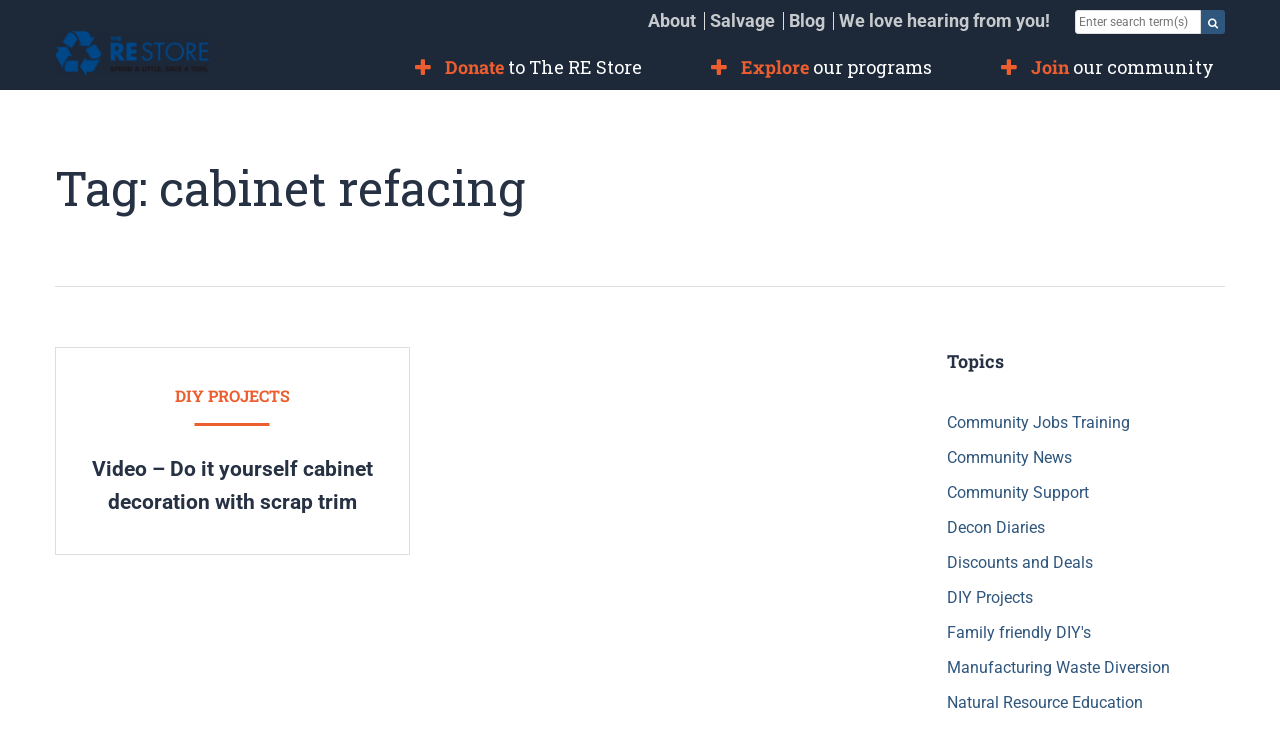

--- FILE ---
content_type: text/html; charset=UTF-8
request_url: https://re-store.org/tag/cabinet-refacing/
body_size: 15985
content:
<!DOCTYPE html>
<html lang="en-US">
<head>
	<meta charset="UTF-8">
	<meta http-equiv="x-ua-compatible" content="ie=edge">
	<meta name="viewport" content="width=device-width, initial-scale=1">

	<link rel="profile" href="http://gmpg.org/xfn/11">
	<link rel="pingback" href="https://re-store.org/xmlrpc.php">

	<meta name='robots' content='index, follow, max-image-preview:large, max-snippet:-1, max-video-preview:-1' />
	<style>img:is([sizes="auto" i], [sizes^="auto," i]) { contain-intrinsic-size: 3000px 1500px }</style>
	
	<!-- This site is optimized with the Yoast SEO plugin v26.5 - https://yoast.com/wordpress/plugins/seo/ -->
	<title>cabinet refacing Archives | The RE Store</title>
	<link rel="canonical" href="https://re-store.org/tag/cabinet-refacing/" />
	<meta property="og:locale" content="en_US" />
	<meta property="og:type" content="article" />
	<meta property="og:title" content="cabinet refacing Archives | The RE Store" />
	<meta property="og:url" content="https://re-store.org/tag/cabinet-refacing/" />
	<meta property="og:site_name" content="The RE Store" />
	<meta property="og:image" content="https://re-store.org/wp-content/uploads/2017/05/lumber-in-the-warehouse.jpg" />
	<meta property="og:image:width" content="3610" />
	<meta property="og:image:height" content="2410" />
	<meta property="og:image:type" content="image/jpeg" />
	<meta name="twitter:card" content="summary_large_image" />
	<meta name="twitter:site" content="@therestoretweet" />
	<script type="application/ld+json" class="yoast-schema-graph">{"@context":"https://schema.org","@graph":[{"@type":"CollectionPage","@id":"https://re-store.org/tag/cabinet-refacing/","url":"https://re-store.org/tag/cabinet-refacing/","name":"cabinet refacing Archives | The RE Store","isPartOf":{"@id":"https://re-store.org/#website"},"breadcrumb":{"@id":"https://re-store.org/tag/cabinet-refacing/#breadcrumb"},"inLanguage":"en-US"},{"@type":"BreadcrumbList","@id":"https://re-store.org/tag/cabinet-refacing/#breadcrumb","itemListElement":[{"@type":"ListItem","position":1,"name":"Home","item":"https://re-store.org/"},{"@type":"ListItem","position":2,"name":"cabinet refacing"}]},{"@type":"WebSite","@id":"https://re-store.org/#website","url":"https://re-store.org/","name":"The RE Store","description":"Used and Vintage Building Materials","publisher":{"@id":"https://re-store.org/#organization"},"potentialAction":[{"@type":"SearchAction","target":{"@type":"EntryPoint","urlTemplate":"https://re-store.org/?s={search_term_string}"},"query-input":{"@type":"PropertyValueSpecification","valueRequired":true,"valueName":"search_term_string"}}],"inLanguage":"en-US"},{"@type":"Organization","@id":"https://re-store.org/#organization","name":"The RE Store","url":"https://re-store.org/","logo":{"@type":"ImageObject","inLanguage":"en-US","@id":"https://re-store.org/#/schema/logo/image/","url":"https://re-store.org/wp-content/uploads/2016/06/The-REStore-logo-680.png","contentUrl":"https://re-store.org/wp-content/uploads/2016/06/The-REStore-logo-680.png","width":680,"height":191,"caption":"The RE Store"},"image":{"@id":"https://re-store.org/#/schema/logo/image/"},"sameAs":["https://www.facebook.com/therestore/","https://x.com/therestoretweet","https://www.instagram.com/therestore_bellingham/","https://www.linkedin.com/company/the-re-store","https://www.pinterest.com/therestore/","https://www.youtube.com/user/therestoresalvage"]}]}</script>
	<!-- / Yoast SEO plugin. -->


<link rel='dns-prefetch' href='//stats.wp.com' />
<link rel='dns-prefetch' href='//maxcdn.bootstrapcdn.com' />
<link rel='dns-prefetch' href='//fonts.googleapis.com' />
<link rel='stylesheet' id='lazysizes-css' href='https://re-store.org/wp-content/plugins/wp-lazysizes/css/lazysizes.min.css?ver=0.9.4' type='text/css' media='all' />
<link rel='stylesheet' id='wp-block-library-css' href='https://re-store.org/wp-includes/css/dist/block-library/style.min.css?ver=6.8.3' type='text/css' media='all' />
<style id='classic-theme-styles-inline-css' type='text/css'>
/*! This file is auto-generated */
.wp-block-button__link{color:#fff;background-color:#32373c;border-radius:9999px;box-shadow:none;text-decoration:none;padding:calc(.667em + 2px) calc(1.333em + 2px);font-size:1.125em}.wp-block-file__button{background:#32373c;color:#fff;text-decoration:none}
</style>
<link rel='stylesheet' id='mediaelement-css' href='https://re-store.org/wp-includes/js/mediaelement/mediaelementplayer-legacy.min.css?ver=4.2.17' type='text/css' media='all' />
<link rel='stylesheet' id='wp-mediaelement-css' href='https://re-store.org/wp-includes/js/mediaelement/wp-mediaelement.min.css?ver=6.8.3' type='text/css' media='all' />
<style id='jetpack-sharing-buttons-style-inline-css' type='text/css'>
.jetpack-sharing-buttons__services-list{display:flex;flex-direction:row;flex-wrap:wrap;gap:0;list-style-type:none;margin:5px;padding:0}.jetpack-sharing-buttons__services-list.has-small-icon-size{font-size:12px}.jetpack-sharing-buttons__services-list.has-normal-icon-size{font-size:16px}.jetpack-sharing-buttons__services-list.has-large-icon-size{font-size:24px}.jetpack-sharing-buttons__services-list.has-huge-icon-size{font-size:36px}@media print{.jetpack-sharing-buttons__services-list{display:none!important}}.editor-styles-wrapper .wp-block-jetpack-sharing-buttons{gap:0;padding-inline-start:0}ul.jetpack-sharing-buttons__services-list.has-background{padding:1.25em 2.375em}
</style>
<style id='global-styles-inline-css' type='text/css'>
:root{--wp--preset--aspect-ratio--square: 1;--wp--preset--aspect-ratio--4-3: 4/3;--wp--preset--aspect-ratio--3-4: 3/4;--wp--preset--aspect-ratio--3-2: 3/2;--wp--preset--aspect-ratio--2-3: 2/3;--wp--preset--aspect-ratio--16-9: 16/9;--wp--preset--aspect-ratio--9-16: 9/16;--wp--preset--color--black: #000000;--wp--preset--color--cyan-bluish-gray: #abb8c3;--wp--preset--color--white: #ffffff;--wp--preset--color--pale-pink: #f78da7;--wp--preset--color--vivid-red: #cf2e2e;--wp--preset--color--luminous-vivid-orange: #ff6900;--wp--preset--color--luminous-vivid-amber: #fcb900;--wp--preset--color--light-green-cyan: #7bdcb5;--wp--preset--color--vivid-green-cyan: #00d084;--wp--preset--color--pale-cyan-blue: #8ed1fc;--wp--preset--color--vivid-cyan-blue: #0693e3;--wp--preset--color--vivid-purple: #9b51e0;--wp--preset--gradient--vivid-cyan-blue-to-vivid-purple: linear-gradient(135deg,rgba(6,147,227,1) 0%,rgb(155,81,224) 100%);--wp--preset--gradient--light-green-cyan-to-vivid-green-cyan: linear-gradient(135deg,rgb(122,220,180) 0%,rgb(0,208,130) 100%);--wp--preset--gradient--luminous-vivid-amber-to-luminous-vivid-orange: linear-gradient(135deg,rgba(252,185,0,1) 0%,rgba(255,105,0,1) 100%);--wp--preset--gradient--luminous-vivid-orange-to-vivid-red: linear-gradient(135deg,rgba(255,105,0,1) 0%,rgb(207,46,46) 100%);--wp--preset--gradient--very-light-gray-to-cyan-bluish-gray: linear-gradient(135deg,rgb(238,238,238) 0%,rgb(169,184,195) 100%);--wp--preset--gradient--cool-to-warm-spectrum: linear-gradient(135deg,rgb(74,234,220) 0%,rgb(151,120,209) 20%,rgb(207,42,186) 40%,rgb(238,44,130) 60%,rgb(251,105,98) 80%,rgb(254,248,76) 100%);--wp--preset--gradient--blush-light-purple: linear-gradient(135deg,rgb(255,206,236) 0%,rgb(152,150,240) 100%);--wp--preset--gradient--blush-bordeaux: linear-gradient(135deg,rgb(254,205,165) 0%,rgb(254,45,45) 50%,rgb(107,0,62) 100%);--wp--preset--gradient--luminous-dusk: linear-gradient(135deg,rgb(255,203,112) 0%,rgb(199,81,192) 50%,rgb(65,88,208) 100%);--wp--preset--gradient--pale-ocean: linear-gradient(135deg,rgb(255,245,203) 0%,rgb(182,227,212) 50%,rgb(51,167,181) 100%);--wp--preset--gradient--electric-grass: linear-gradient(135deg,rgb(202,248,128) 0%,rgb(113,206,126) 100%);--wp--preset--gradient--midnight: linear-gradient(135deg,rgb(2,3,129) 0%,rgb(40,116,252) 100%);--wp--preset--font-size--small: 13px;--wp--preset--font-size--medium: 20px;--wp--preset--font-size--large: 36px;--wp--preset--font-size--x-large: 42px;--wp--preset--spacing--20: 0.44rem;--wp--preset--spacing--30: 0.67rem;--wp--preset--spacing--40: 1rem;--wp--preset--spacing--50: 1.5rem;--wp--preset--spacing--60: 2.25rem;--wp--preset--spacing--70: 3.38rem;--wp--preset--spacing--80: 5.06rem;--wp--preset--shadow--natural: 6px 6px 9px rgba(0, 0, 0, 0.2);--wp--preset--shadow--deep: 12px 12px 50px rgba(0, 0, 0, 0.4);--wp--preset--shadow--sharp: 6px 6px 0px rgba(0, 0, 0, 0.2);--wp--preset--shadow--outlined: 6px 6px 0px -3px rgba(255, 255, 255, 1), 6px 6px rgba(0, 0, 0, 1);--wp--preset--shadow--crisp: 6px 6px 0px rgba(0, 0, 0, 1);}:where(.is-layout-flex){gap: 0.5em;}:where(.is-layout-grid){gap: 0.5em;}body .is-layout-flex{display: flex;}.is-layout-flex{flex-wrap: wrap;align-items: center;}.is-layout-flex > :is(*, div){margin: 0;}body .is-layout-grid{display: grid;}.is-layout-grid > :is(*, div){margin: 0;}:where(.wp-block-columns.is-layout-flex){gap: 2em;}:where(.wp-block-columns.is-layout-grid){gap: 2em;}:where(.wp-block-post-template.is-layout-flex){gap: 1.25em;}:where(.wp-block-post-template.is-layout-grid){gap: 1.25em;}.has-black-color{color: var(--wp--preset--color--black) !important;}.has-cyan-bluish-gray-color{color: var(--wp--preset--color--cyan-bluish-gray) !important;}.has-white-color{color: var(--wp--preset--color--white) !important;}.has-pale-pink-color{color: var(--wp--preset--color--pale-pink) !important;}.has-vivid-red-color{color: var(--wp--preset--color--vivid-red) !important;}.has-luminous-vivid-orange-color{color: var(--wp--preset--color--luminous-vivid-orange) !important;}.has-luminous-vivid-amber-color{color: var(--wp--preset--color--luminous-vivid-amber) !important;}.has-light-green-cyan-color{color: var(--wp--preset--color--light-green-cyan) !important;}.has-vivid-green-cyan-color{color: var(--wp--preset--color--vivid-green-cyan) !important;}.has-pale-cyan-blue-color{color: var(--wp--preset--color--pale-cyan-blue) !important;}.has-vivid-cyan-blue-color{color: var(--wp--preset--color--vivid-cyan-blue) !important;}.has-vivid-purple-color{color: var(--wp--preset--color--vivid-purple) !important;}.has-black-background-color{background-color: var(--wp--preset--color--black) !important;}.has-cyan-bluish-gray-background-color{background-color: var(--wp--preset--color--cyan-bluish-gray) !important;}.has-white-background-color{background-color: var(--wp--preset--color--white) !important;}.has-pale-pink-background-color{background-color: var(--wp--preset--color--pale-pink) !important;}.has-vivid-red-background-color{background-color: var(--wp--preset--color--vivid-red) !important;}.has-luminous-vivid-orange-background-color{background-color: var(--wp--preset--color--luminous-vivid-orange) !important;}.has-luminous-vivid-amber-background-color{background-color: var(--wp--preset--color--luminous-vivid-amber) !important;}.has-light-green-cyan-background-color{background-color: var(--wp--preset--color--light-green-cyan) !important;}.has-vivid-green-cyan-background-color{background-color: var(--wp--preset--color--vivid-green-cyan) !important;}.has-pale-cyan-blue-background-color{background-color: var(--wp--preset--color--pale-cyan-blue) !important;}.has-vivid-cyan-blue-background-color{background-color: var(--wp--preset--color--vivid-cyan-blue) !important;}.has-vivid-purple-background-color{background-color: var(--wp--preset--color--vivid-purple) !important;}.has-black-border-color{border-color: var(--wp--preset--color--black) !important;}.has-cyan-bluish-gray-border-color{border-color: var(--wp--preset--color--cyan-bluish-gray) !important;}.has-white-border-color{border-color: var(--wp--preset--color--white) !important;}.has-pale-pink-border-color{border-color: var(--wp--preset--color--pale-pink) !important;}.has-vivid-red-border-color{border-color: var(--wp--preset--color--vivid-red) !important;}.has-luminous-vivid-orange-border-color{border-color: var(--wp--preset--color--luminous-vivid-orange) !important;}.has-luminous-vivid-amber-border-color{border-color: var(--wp--preset--color--luminous-vivid-amber) !important;}.has-light-green-cyan-border-color{border-color: var(--wp--preset--color--light-green-cyan) !important;}.has-vivid-green-cyan-border-color{border-color: var(--wp--preset--color--vivid-green-cyan) !important;}.has-pale-cyan-blue-border-color{border-color: var(--wp--preset--color--pale-cyan-blue) !important;}.has-vivid-cyan-blue-border-color{border-color: var(--wp--preset--color--vivid-cyan-blue) !important;}.has-vivid-purple-border-color{border-color: var(--wp--preset--color--vivid-purple) !important;}.has-vivid-cyan-blue-to-vivid-purple-gradient-background{background: var(--wp--preset--gradient--vivid-cyan-blue-to-vivid-purple) !important;}.has-light-green-cyan-to-vivid-green-cyan-gradient-background{background: var(--wp--preset--gradient--light-green-cyan-to-vivid-green-cyan) !important;}.has-luminous-vivid-amber-to-luminous-vivid-orange-gradient-background{background: var(--wp--preset--gradient--luminous-vivid-amber-to-luminous-vivid-orange) !important;}.has-luminous-vivid-orange-to-vivid-red-gradient-background{background: var(--wp--preset--gradient--luminous-vivid-orange-to-vivid-red) !important;}.has-very-light-gray-to-cyan-bluish-gray-gradient-background{background: var(--wp--preset--gradient--very-light-gray-to-cyan-bluish-gray) !important;}.has-cool-to-warm-spectrum-gradient-background{background: var(--wp--preset--gradient--cool-to-warm-spectrum) !important;}.has-blush-light-purple-gradient-background{background: var(--wp--preset--gradient--blush-light-purple) !important;}.has-blush-bordeaux-gradient-background{background: var(--wp--preset--gradient--blush-bordeaux) !important;}.has-luminous-dusk-gradient-background{background: var(--wp--preset--gradient--luminous-dusk) !important;}.has-pale-ocean-gradient-background{background: var(--wp--preset--gradient--pale-ocean) !important;}.has-electric-grass-gradient-background{background: var(--wp--preset--gradient--electric-grass) !important;}.has-midnight-gradient-background{background: var(--wp--preset--gradient--midnight) !important;}.has-small-font-size{font-size: var(--wp--preset--font-size--small) !important;}.has-medium-font-size{font-size: var(--wp--preset--font-size--medium) !important;}.has-large-font-size{font-size: var(--wp--preset--font-size--large) !important;}.has-x-large-font-size{font-size: var(--wp--preset--font-size--x-large) !important;}
:where(.wp-block-post-template.is-layout-flex){gap: 1.25em;}:where(.wp-block-post-template.is-layout-grid){gap: 1.25em;}
:where(.wp-block-columns.is-layout-flex){gap: 2em;}:where(.wp-block-columns.is-layout-grid){gap: 2em;}
:root :where(.wp-block-pullquote){font-size: 1.5em;line-height: 1.6;}
</style>
<link rel='stylesheet' id='font-awesome-css' href='https://maxcdn.bootstrapcdn.com/font-awesome/4.7.0/css/font-awesome.min.css?ver=6.8.3' type='text/css' media='all' />
<link rel='stylesheet' id='google-font-roboto-css' href='https://fonts.googleapis.com/css?family=Roboto%3A300%2C400%2C600%2C700&#038;ver=6.8.3' type='text/css' media='all' />
<link rel='stylesheet' id='google-font-roboto-slab-css' href='https://fonts.googleapis.com/css?family=Roboto+Slab%3A300%2C400%2C600%2C700&#038;ver=6.8.3' type='text/css' media='all' />
<link rel='stylesheet' id='vendor-styles-css' href='https://re-store.org/wp-content/themes/rethemed/assets/dist/styles/vendors.min.css?ver=1.0' type='text/css' media='all' />
<link rel='stylesheet' id='theme-core-styles-css' href='https://re-store.org/wp-content/themes/rethemed/assets/dist/styles/core.min.css?ver=1.0' type='text/css' media='all' />
<link rel='stylesheet' id='theme-styles-css' href='https://re-store.org/wp-content/themes/rethemed/assets/dist/styles/main.min.css?ver=1.0' type='text/css' media='all' />
<!--[if lte IE 8]>
<link rel='stylesheet' id='theme-styles-ie-css' href='https://re-store.org/wp-content/themes/rethemed/assets/dist/styles/ie-main.min.css?ver=1.0' type='text/css' media='all' />
<![endif]-->
<script type="text/javascript" src="https://re-store.org/wp-includes/js/jquery/jquery.min.js?ver=3.7.1" id="jquery-core-js"></script>
<script type="text/javascript" src="https://re-store.org/wp-includes/js/jquery/jquery-migrate.min.js?ver=3.4.1" id="jquery-migrate-js"></script>
<script type="text/javascript" id="lazysizes-js-extra">
/* <![CDATA[ */
var lazySizesConfig = {"expand":"359","preloadAfterLoad":"false"};
/* ]]> */
</script>
<script type="text/javascript" src="https://re-store.org/wp-content/plugins/wp-lazysizes/build/wp-lazysizes.min.js?ver=0.9.4" id="lazysizes-js"></script>
<!-- Fundraise Up: the new standard for online giving -->
<script>(function(w,d,s,n,a){if(!w[n]){var l='call,catch,on,once,set,then,track,openCheckout'
.split(','),i,o=function(n){return'function'==typeof n?o.l.push([arguments])&&o
:function(){return o.l.push([n,arguments])&&o}},t=d.getElementsByTagName(s)[0],
j=d.createElement(s);j.async=!0;j.src='https://cdn.fundraiseup.com/widget/'+a+'';
t.parentNode.insertBefore(j,t);o.s=Date.now();o.v=5;o.h=w.location.href;o.l=[];
for(i=0;i<8;i++)o[l[i]]=o(l[i]);w[n]=o}
})(window,document,'script','FundraiseUp','AZTDTYRK');</script>
<!-- End Fundraise Up -->



<!-- START Facebook Pixel Code -->
<script>
  !function(f,b,e,v,n,t,s)
  {if(f.fbq)return;n=f.fbq=function(){n.callMethod?
  n.callMethod.apply(n,arguments):n.queue.push(arguments)};
  if(!f._fbq)f._fbq=n;n.push=n;n.loaded=!0;n.version='2.0';
  n.queue=[];t=b.createElement(e);t.async=!0;
  t.src=v;s=b.getElementsByTagName(e)[0];
  s.parentNode.insertBefore(t,s)}(window, document,'script',
  'https://connect.facebook.net/en_US/fbevents.js');
  fbq('init', '1731590946855057');
  fbq('track', 'PageView');
</script>
<noscript><img height="1" width="1" style="display:none"
  src="https://www.facebook.com/tr?id=1731590946855057&ev=PageView&noscript=1"
/></noscript>
<!-- END Facebook Pixel Code -->

<!-- START Global site tag (gtag.js) - Google Analytics -->
<script async src="https://www.googletagmanager.com/gtag/js?id=UA-11349553-1"></script>
<script>
  window.dataLayer = window.dataLayer || [];
  function gtag(){dataLayer.push(arguments);}
  gtag('js', new Date());

  gtag('config', 'UA-11349553-1');
</script>
<!-- END Global site tag (gtag.js) - Google Analytics -->

<!-- START Google Tag Manager -->
<script>(function(w,d,s,l,i){w[l]=w[l]||[];w[l].push({'gtm.start':
new Date().getTime(),event:'gtm.js'});var f=d.getElementsByTagName(s)[0],
j=d.createElement(s),dl=l!='dataLayer'?'&l='+l:'';j.async=true;j.src=
'https://www.googletagmanager.com/gtm.js?id='+i+dl;f.parentNode.insertBefore(j,f);
})(window,document,'script','dataLayer','GTM-PWHR5JB');</script>
<!-- END Google Tag Manager -->	<style>img#wpstats{display:none}</style>
					<link rel="preload" href="https://re-store.org/wp-content/plugins/wordpress-popup/assets/hustle-ui/fonts/hustle-icons-font.woff2" as="font" type="font/woff2" crossorigin>
		<style id="hustle-module-10-0-styles" class="hustle-module-styles hustle-module-styles-10">@media screen and (min-width: 783px) {.hustle-ui:not(.hustle-size--small).module_id_10 .hustle-popup-content {max-width: 600px;max-height: none;max-height: unset;overflow-y: initial;}}@media screen and (min-width: 783px) { .hustle-layout {max-height: none;max-height: unset;}} .hustle-ui.module_id_10  {padding-right: 15px;padding-left: 15px;}.hustle-ui.module_id_10  .hustle-popup-content .hustle-info,.hustle-ui.module_id_10  .hustle-popup-content .hustle-optin {padding-top: 15px;padding-bottom: 15px;}@media screen and (min-width: 783px) {.hustle-ui:not(.hustle-size--small).module_id_10  {padding-right: 15px;padding-left: 15px;}.hustle-ui:not(.hustle-size--small).module_id_10  .hustle-popup-content .hustle-info,.hustle-ui:not(.hustle-size--small).module_id_10  .hustle-popup-content .hustle-optin {padding-top: 15px;padding-bottom: 15px;}} .hustle-ui.module_id_10 .hustle-layout .hustle-layout-body {margin: 0px 0px 0px 0px;padding: 127px 0px 127px 0px;border-width: 0px 0px 0px 0px;border-style: solid;border-color: #efedea;border-radius: 0px 0px 0px 0px;overflow: hidden;background-color: #1c2739;-moz-box-shadow: 0px 0px 0px 0px rgba(0,0,0,0);-webkit-box-shadow: 0px 0px 0px 0px rgba(0,0,0,0);box-shadow: 0px 0px 0px 0px rgba(0,0,0,0);background-image: url(https://re-store.org/wp-content/uploads/2021/01/Enews-pop-up-background-01.png);background-repeat: no-repeat;background-size: cover;background-position: center center;background-clip: padding-box;}@media screen and (min-width: 783px) {.hustle-ui:not(.hustle-size--small).module_id_10 .hustle-layout .hustle-layout-body {margin: 0px 0px 0px 0px;padding: 140px 40px 140px 40px;border-width: 0px 0px 0px 0px;border-style: solid;border-radius: 0px 0px 0px 0px;-moz-box-shadow: 0px 0px 0px 0px rgba(0,0,0,0);-webkit-box-shadow: 0px 0px 0px 0px rgba(0,0,0,0);box-shadow: 0px 0px 0px 0px rgba(0,0,0,0);background-repeat: no-repeat;background-size: cover;background-position: center center;}} .hustle-ui.module_id_10 .hustle-layout .hustle-layout-content {padding: 0px 0px 0px 0px;border-width: 0px 0px 0px 0px;border-style: solid;border-radius: 0px 0px 0px 0px;border-color: rgba(0,0,0,0);background-color: rgba(0,0,0,0);-moz-box-shadow: 0px 0px 0px 0px rgba(0,0,0,0);-webkit-box-shadow: 0px 0px 0px 0px rgba(0,0,0,0);box-shadow: 0px 0px 0px 0px rgba(0,0,0,0);}.hustle-ui.module_id_10 .hustle-main-wrapper {position: relative;padding:32px 0 0;}@media screen and (min-width: 783px) {.hustle-ui:not(.hustle-size--small).module_id_10 .hustle-layout .hustle-layout-content {padding: 0px 0px 0px 0px;border-width: 0px 0px 0px 0px;border-style: solid;border-radius: 0px 0px 0px 0px;-moz-box-shadow: 0px 0px 0px 0px rgba(0,0,0,0);-webkit-box-shadow: 0px 0px 0px 0px rgba(0,0,0,0);box-shadow: 0px 0px 0px 0px rgba(0,0,0,0);}}@media screen and (min-width: 783px) {.hustle-ui:not(.hustle-size--small).module_id_10 .hustle-main-wrapper {padding:32px 0 0;}}  .hustle-ui.module_id_10 .hustle-layout .hustle-content {margin: 0px 0px 0px 0px;padding: 0px 0px 0px 0px;border-width: 0px 0px 0px 0px;border-style: solid;border-radius: 0px 0px 0px 0px;border-color: rgba(0,0,0,0);background-color: rgba(0,0,0,0);-moz-box-shadow: 0px 0px 0px 0px rgba(0,0,0,0);-webkit-box-shadow: 0px 0px 0px 0px rgba(0,0,0,0);box-shadow: 0px 0px 0px 0px rgba(0,0,0,0);}.hustle-ui.module_id_10 .hustle-layout .hustle-content .hustle-content-wrap {padding: 0px 0 0px 0;}@media screen and (min-width: 783px) {.hustle-ui:not(.hustle-size--small).module_id_10 .hustle-layout .hustle-content {margin: 0px 0px 0px 0px;padding: 0px 0px 0px 0px;border-width: 0px 0px 0px 0px;border-style: solid;border-radius: 0px 0px 0px 0px;-moz-box-shadow: 0px 0px 0px 0px rgba(0,0,0,0);-webkit-box-shadow: 0px 0px 0px 0px rgba(0,0,0,0);box-shadow: 0px 0px 0px 0px rgba(0,0,0,0);}.hustle-ui:not(.hustle-size--small).module_id_10 .hustle-layout .hustle-content .hustle-content-wrap {padding: 0px 0 0px 0;}} .hustle-ui.module_id_10 .hustle-layout .hustle-title {display: block;margin: 0px 0px 0px 0px;padding: 0px 0px 0px 0px;border-width: 0px 0px 0px 0px;border-style: solid;border-color: rgba(0,0,0,0);border-radius: 0px 0px 0px 0px;background-color: rgba(0,0,0,0);box-shadow: 0px 0px 0px 0px rgba(0,0,0,0);-moz-box-shadow: 0px 0px 0px 0px rgba(0,0,0,0);-webkit-box-shadow: 0px 0px 0px 0px rgba(0,0,0,0);color: #ec5e2d;font: 700 40px/57px Roboto Slab;font-style: normal;letter-spacing: 7.9px;text-transform: none;text-decoration: none;text-align: center;}@media screen and (min-width: 783px) {.hustle-ui:not(.hustle-size--small).module_id_10 .hustle-layout .hustle-title {margin: 0px 0px 0px 0px;padding: 0px 0px 0px 0px;border-width: 0px 0px 0px 0px;border-style: solid;border-radius: 0px 0px 0px 0px;box-shadow: 0px 0px 0px 0px rgba(0,0,0,0);-moz-box-shadow: 0px 0px 0px 0px rgba(0,0,0,0);-webkit-box-shadow: 0px 0px 0px 0px rgba(0,0,0,0);font: 700 35px/50px Roboto Slab;font-style: normal;letter-spacing: 10px;text-transform: uppercase;text-decoration: none;text-align: center;}} .hustle-ui.module_id_10 .hustle-layout .hustle-group-content {margin: 20px 0px 40px 0px;padding: 0px 20px 0px 20px;border-color: rgba(0,0,0,0);border-width: 0px 0px 0px 0px;border-style: solid;color: #efedea;}.hustle-ui.module_id_10 .hustle-layout .hustle-group-content b,.hustle-ui.module_id_10 .hustle-layout .hustle-group-content strong {font-weight: bold;}.hustle-ui.module_id_10 .hustle-layout .hustle-group-content a,.hustle-ui.module_id_10 .hustle-layout .hustle-group-content a:visited {color: #ec5e2d;}.hustle-ui.module_id_10 .hustle-layout .hustle-group-content a:hover {color: #ec5e2d;}.hustle-ui.module_id_10 .hustle-layout .hustle-group-content a:focus,.hustle-ui.module_id_10 .hustle-layout .hustle-group-content a:active {color: #ec5e2d;}@media screen and (min-width: 783px) {.hustle-ui:not(.hustle-size--small).module_id_10 .hustle-layout .hustle-group-content {margin: 20px 0px 40px 0px;padding: 0px 50px 0px 50px;border-width: 0px 0px 0px 0px;border-style: solid;}}.hustle-ui.module_id_10 .hustle-layout .hustle-group-content {color: #efedea;font-size: 16px;line-height: 26px;font-family: Roboto;}@media screen and (min-width: 783px) {.hustle-ui:not(.hustle-size--small).module_id_10 .hustle-layout .hustle-group-content {font-size: 16px;line-height: 26px;}}.hustle-ui.module_id_10 .hustle-layout .hustle-group-content p:not([class*="forminator-"]) {margin: 0 0 10px;color: #efedea;font: 400 16px/26px Roboto;font-style: normal;letter-spacing: -0.25px;text-transform: none;text-decoration: none;}.hustle-ui.module_id_10 .hustle-layout .hustle-group-content p:not([class*="forminator-"]):last-child {margin-bottom: 0;}@media screen and (min-width: 783px) {.hustle-ui:not(.hustle-size--small).module_id_10 .hustle-layout .hustle-group-content p:not([class*="forminator-"]) {margin: 0 0 10px;font: normal 16px/26px Roboto;font-style: normal;letter-spacing: -0.25px;text-transform: none;text-decoration: none;}.hustle-ui:not(.hustle-size--small).module_id_10 .hustle-layout .hustle-group-content p:not([class*="forminator-"]):last-child {margin-bottom: 0;}}.hustle-ui.module_id_10 .hustle-layout .hustle-group-content h1:not([class*="forminator-"]) {margin: 0 0 10px;color: #efedea;font: 700 28px/1.4em Roboto;font-style: normal;letter-spacing: 0px;text-transform: none;text-decoration: none;}.hustle-ui.module_id_10 .hustle-layout .hustle-group-content h1:not([class*="forminator-"]):last-child {margin-bottom: 0;}@media screen and (min-width: 783px) {.hustle-ui:not(.hustle-size--small).module_id_10 .hustle-layout .hustle-group-content h1:not([class*="forminator-"]) {margin: 0 0 10px;font: 700 28px/1.4em Roboto;font-style: normal;letter-spacing: 0px;text-transform: none;text-decoration: none;}.hustle-ui:not(.hustle-size--small).module_id_10 .hustle-layout .hustle-group-content h1:not([class*="forminator-"]):last-child {margin-bottom: 0;}}.hustle-ui.module_id_10 .hustle-layout .hustle-group-content h2:not([class*="forminator-"]) {margin: 0 0 10px;color: #efedea;font: 700 22px/1.4em Roboto;font-style: normal;letter-spacing: 0px;text-transform: none;text-decoration: none;}.hustle-ui.module_id_10 .hustle-layout .hustle-group-content h2:not([class*="forminator-"]):last-child {margin-bottom: 0;}@media screen and (min-width: 783px) {.hustle-ui:not(.hustle-size--small).module_id_10 .hustle-layout .hustle-group-content h2:not([class*="forminator-"]) {margin: 0 0 10px;font: 700 22px/1.4em Roboto;font-style: normal;letter-spacing: 0px;text-transform: none;text-decoration: none;}.hustle-ui:not(.hustle-size--small).module_id_10 .hustle-layout .hustle-group-content h2:not([class*="forminator-"]):last-child {margin-bottom: 0;}}.hustle-ui.module_id_10 .hustle-layout .hustle-group-content h3:not([class*="forminator-"]) {margin: 0 0 10px;color: #efedea;font: 700 18px/1.4em Roboto;font-style: normal;letter-spacing: 0px;text-transform: none;text-decoration: none;}.hustle-ui.module_id_10 .hustle-layout .hustle-group-content h3:not([class*="forminator-"]):last-child {margin-bottom: 0;}@media screen and (min-width: 783px) {.hustle-ui:not(.hustle-size--small).module_id_10 .hustle-layout .hustle-group-content h3:not([class*="forminator-"]) {margin: 0 0 10px;font: 700 18px/1.4em Roboto;font-style: normal;letter-spacing: 0px;text-transform: none;text-decoration: none;}.hustle-ui:not(.hustle-size--small).module_id_10 .hustle-layout .hustle-group-content h3:not([class*="forminator-"]):last-child {margin-bottom: 0;}}.hustle-ui.module_id_10 .hustle-layout .hustle-group-content h4:not([class*="forminator-"]) {margin: 0 0 10px;color: #efedea;font: 700 16px/1.4em Roboto;font-style: normal;letter-spacing: 0px;text-transform: none;text-decoration: none;}.hustle-ui.module_id_10 .hustle-layout .hustle-group-content h4:not([class*="forminator-"]):last-child {margin-bottom: 0;}@media screen and (min-width: 783px) {.hustle-ui:not(.hustle-size--small).module_id_10 .hustle-layout .hustle-group-content h4:not([class*="forminator-"]) {margin: 0 0 10px;font: 700 16px/1.4em Roboto;font-style: normal;letter-spacing: 0px;text-transform: none;text-decoration: none;}.hustle-ui:not(.hustle-size--small).module_id_10 .hustle-layout .hustle-group-content h4:not([class*="forminator-"]):last-child {margin-bottom: 0;}}.hustle-ui.module_id_10 .hustle-layout .hustle-group-content h5:not([class*="forminator-"]) {margin: 0 0 10px;color: #efedea;font: 700 14px/1.4em Roboto;font-style: normal;letter-spacing: 0px;text-transform: none;text-decoration: none;}.hustle-ui.module_id_10 .hustle-layout .hustle-group-content h5:not([class*="forminator-"]):last-child {margin-bottom: 0;}@media screen and (min-width: 783px) {.hustle-ui:not(.hustle-size--small).module_id_10 .hustle-layout .hustle-group-content h5:not([class*="forminator-"]) {margin: 0 0 10px;font: 700 14px/1.4em Roboto;font-style: normal;letter-spacing: 0px;text-transform: none;text-decoration: none;}.hustle-ui:not(.hustle-size--small).module_id_10 .hustle-layout .hustle-group-content h5:not([class*="forminator-"]):last-child {margin-bottom: 0;}}.hustle-ui.module_id_10 .hustle-layout .hustle-group-content h6:not([class*="forminator-"]) {margin: 0 0 10px;color: #efedea;font: 700 12px/1.4em Roboto;font-style: normal;letter-spacing: 0px;text-transform: uppercase;text-decoration: none;}.hustle-ui.module_id_10 .hustle-layout .hustle-group-content h6:not([class*="forminator-"]):last-child {margin-bottom: 0;}@media screen and (min-width: 783px) {.hustle-ui:not(.hustle-size--small).module_id_10 .hustle-layout .hustle-group-content h6:not([class*="forminator-"]) {margin: 0 0 10px;font: 700 12px/1.4em Roboto;font-style: normal;letter-spacing: 0px;text-transform: uppercase;text-decoration: none;}.hustle-ui:not(.hustle-size--small).module_id_10 .hustle-layout .hustle-group-content h6:not([class*="forminator-"]):last-child {margin-bottom: 0;}}.hustle-ui.module_id_10 .hustle-layout .hustle-group-content ol:not([class*="forminator-"]),.hustle-ui.module_id_10 .hustle-layout .hustle-group-content ul:not([class*="forminator-"]) {margin: 0 0 10px;}.hustle-ui.module_id_10 .hustle-layout .hustle-group-content ol:not([class*="forminator-"]):last-child,.hustle-ui.module_id_10 .hustle-layout .hustle-group-content ul:not([class*="forminator-"]):last-child {margin-bottom: 0;}.hustle-ui.module_id_10 .hustle-layout .hustle-group-content li:not([class*="forminator-"]) {margin: 0 0 5px;display: flex;align-items: flex-start;color: #efedea;font: 400 14px/1.45em Roboto;font-style: normal;letter-spacing: 0px;text-transform: none;text-decoration: none;}.hustle-ui.module_id_10 .hustle-layout .hustle-group-content li:not([class*="forminator-"]):last-child {margin-bottom: 0;}.hustle-ui.module_id_10 .hustle-layout .hustle-group-content ol:not([class*="forminator-"]) li:before {color: #efedea;flex-shrink: 0;}.hustle-ui.module_id_10 .hustle-layout .hustle-group-content ul:not([class*="forminator-"]) li:before {color: #efedea;content: "\2022";font-size: 16px;flex-shrink: 0;}@media screen and (min-width: 783px) {.hustle-ui.module_id_10 .hustle-layout .hustle-group-content ol:not([class*="forminator-"]),.hustle-ui.module_id_10 .hustle-layout .hustle-group-content ul:not([class*="forminator-"]) {margin: 0 0 20px;}.hustle-ui.module_id_10 .hustle-layout .hustle-group-content ol:not([class*="forminator-"]):last-child,.hustle-ui.module_id_10 .hustle-layout .hustle-group-content ul:not([class*="forminator-"]):last-child {margin: 0;}}@media screen and (min-width: 783px) {.hustle-ui:not(.hustle-size--small).module_id_10 .hustle-layout .hustle-group-content li:not([class*="forminator-"]) {margin: 0 0 5px;font: 400 14px/1.45em Roboto;font-style: normal;letter-spacing: 0px;text-transform: none;text-decoration: none;}.hustle-ui:not(.hustle-size--small).module_id_10 .hustle-layout .hustle-group-content li:not([class*="forminator-"]):last-child {margin-bottom: 0;}}.hustle-ui.module_id_10 .hustle-layout .hustle-group-content blockquote {margin-right: 0;margin-left: 0;} .hustle-ui.module_id_10 .hustle-layout .hustle-layout-footer {margin: 10px 0px 0px 0px;text-align: center;}.hustle-ui.module_id_10 .hustle-layout .hustle-nsa-link {font-size: 14px;line-height: 20px;font-family: Roboto;letter-spacing: 0px;}.hustle-ui.module_id_10 .hustle-layout .hustle-nsa-link a,.hustle-ui.module_id_10 .hustle-layout .hustle-nsa-link a:visited {color: #38C5B5;font-weight: 400;font-style: normal;text-transform: none;text-decoration: none;}.hustle-ui.module_id_10 .hustle-layout .hustle-nsa-link a:hover {color: #49E2D1;}.hustle-ui.module_id_10 .hustle-layout .hustle-nsa-link a:focus,.hustle-ui.module_id_10 .hustle-layout .hustle-nsa-link a:active {color: #49E2D1;}@media screen and (min-width: 783px) {.hustle-ui:not(.hustle-size--small).module_id_10 .hustle-layout .hustle-layout-footer {margin: 15px 0px 0px 0px;text-align: center;}.hustle-ui:not(.hustle-size--small).module_id_10 .hustle-layout .hustle-nsa-link {font-size: 14px;line-height: 22px;letter-spacing: -0.22px;}.hustle-ui:not(.hustle-size--small).module_id_10 .hustle-layout .hustle-nsa-link a {font-weight: normal;font-style: normal;text-transform: none;text-decoration: none;}}button.hustle-button-close .hustle-icon-close:before {font-size: inherit;}.hustle-ui.module_id_10 button.hustle-button-close {color: #ec5e2d;background: transparent;border-radius: 0;position: absolute;z-index: 1;display: block;width: 32px;height: 32px;right: 0;left: auto;top: 0;bottom: auto;transform: unset;}.hustle-ui.module_id_10 button.hustle-button-close .hustle-icon-close {font-size: 12px;}.hustle-ui.module_id_10 button.hustle-button-close:hover {color: #ec5e2d;}.hustle-ui.module_id_10 button.hustle-button-close:focus {color: #ec5e2d;}@media screen and (min-width: 783px) {.hustle-ui:not(.hustle-size--small).module_id_10 button.hustle-button-close .hustle-icon-close {font-size: 12px;}.hustle-ui:not(.hustle-size--small).module_id_10 button.hustle-button-close {background: transparent;border-radius: 0;display: block;width: 32px;height: 32px;right: 0;left: auto;top: 0;bottom: auto;transform: unset;}}.hustle-ui.module_id_10 .hustle-popup-mask {background-color: rgba(51,51,51,0.9);} .hustle-ui.module_id_10 .hustle-layout .hustle-layout-form {margin: 0px 0px 0px 0px;padding: 0px 20px 0px 20px;border-width: 0px 0px 0px 0px;border-style: solid;border-color: rgba(0,0,0,0);border-radius: 0px 0px 0px 0px;background-color: ;}@media screen and (min-width: 783px) {.hustle-ui:not(.hustle-size--small).module_id_10 .hustle-layout .hustle-layout-form {margin: 0px 0px 0px 0px;padding: 0px 70px 0px 70px;border-width: 0px 0px 0px 0px;border-style: solid;border-radius: 0px 0px 0px 0px;}}.hustle-ui.module_id_10 .hustle-form .hustle-form-fields {display: block;}.hustle-ui.module_id_10 .hustle-form .hustle-form-fields .hustle-field {margin-bottom: 5px;}.hustle-ui.module_id_10 .hustle-form .hustle-form-fields .hustle-button {width: 100%;}@media screen and (min-width: 783px) {.hustle-ui:not(.hustle-size--small).module_id_10 .hustle-form .hustle-form-fields {display: -webkit-box;display: -ms-flex;display: flex;-ms-flex-wrap: wrap;flex-wrap: wrap;-webkit-box-align: center;-ms-flex-align: center;align-items: center;margin-top: -0px;margin-bottom: -0px;}.hustle-ui:not(.hustle-size--small).module_id_10 .hustle-form .hustle-form-fields .hustle-field {min-width: 100px;-webkit-box-flex: 1;-ms-flex: 1;flex: 1;margin-top: 0px;margin-right: 0px;margin-bottom: 0px;}.hustle-ui:not(.hustle-size--small).module_id_10 .hustle-form .hustle-form-fields .hustle-button {width: auto;-webkit-box-flex: 0;-ms-flex: 0 0 auto;flex: 0 0 auto;margin-top: 0px;margin-bottom: 0px;}} .hustle-ui.module_id_10 .hustle-field .hustle-input {margin: 0;padding: 10px 19px 10px 19px;border-width: 1px 1px 1px 1px;border-style: solid;border-color: #;border-radius: 0px 0px 0px 0px;background-color: #efedea;box-shadow: 0px 0px 0px 0px rgba(0,0,0,0);-moz-box-shadow: 0px 0px 0px 0px rgba(0,0,0,0);-webkit-box-shadow: 0px 0px 0px 0px rgba(0,0,0,0);color: #2f567d;font: 400 13px/22px Roboto;font-style: normal;letter-spacing: 0px;text-transform: none;text-align: left;}.hustle-ui.module_id_10 .hustle-field .hustle-input:hover {border-color: #2f567d;background-color: #efedea;}.hustle-ui.module_id_10 .hustle-field .hustle-input:focus {border-color: #2f567d;background-color: #efedea;}.hustle-ui.module_id_10  .hustle-field-error.hustle-field .hustle-input {border-color: #2f567d !important;background-color: #efedea !important;}.hustle-ui.module_id_10 .hustle-field .hustle-input + .hustle-input-label [class*="hustle-icon-"] {color: #efedea;}.hustle-ui.module_id_10 .hustle-field .hustle-input:hover + .hustle-input-label [class*="hustle-icon-"] {color: #2f567d;}.hustle-ui.module_id_10 .hustle-field .hustle-input:focus + .hustle-input-label [class*="hustle-icon-"] {color: #2f567d;}.hustle-ui.module_id_10  .hustle-field-error.hustle-field .hustle-input + .hustle-input-label [class*="hustle-icon-"] {color: #2f567d;}.hustle-ui.module_id_10 .hustle-field .hustle-input + .hustle-input-label {padding: 10px 19px 10px 19px;border-width: 1px 1px 1px 1px;border-style: solid;border-color: transparent;color: #2f567d;font: 400 13px/22px Roboto;font-style: normal;letter-spacing: 0px;text-transform: none;text-align: left;}@media screen and (min-width: 783px) {.hustle-ui:not(.hustle-size--small).module_id_10 .hustle-field .hustle-input {padding: 10px 19px 10px 19px;border-width: 1px 1px 1px 1px;border-style: solid;border-radius: 0px 0px 0px 0px;box-shadow: 0px 0px 0px 0px rgba(0,0,0,0);-moz-box-shadow: 0px 0px 0px 0px rgba(0,0,0,0);-webkit-box-shadow: 0px 0px 0px 0px rgba(0,0,0,0);font: normal 14px/22px Roboto;font-style: normal;letter-spacing: -0.25px;text-transform: none;text-align: left;}}@media screen and (min-width: 783px) {.hustle-ui:not(.hustle-size--small).module_id_10 .hustle-field .hustle-input + .hustle-input-label {padding: 10px 19px 10px 19px;border-width: 1px 1px 1px 1px;font: normal 14px/22px Roboto;font-style: normal;letter-spacing: -0.25px;text-transform: none;text-align: left;}} .hustle-ui.module_id_10 .hustle-select2 + .select2 {box-shadow: 0px 0px 0px 0px rgba(0,0,0,0);-moz-box-shadow: 0px 0px 0px 0px rgba(0,0,0,0);-webkit-box-shadow: 0px 0px 0px 0px rgba(0,0,0,0);}.hustle-ui.module_id_10 .hustle-select2 + .select2 .select2-selection--single {margin: 0;padding: 0 19px 0 19px;border-width: 1px 1px 1px 1px;border-style: solid;border-color: #B0BEC6;border-radius: 0px 0px 0px 0px;background-color: #FFFFFF;}.hustle-ui.module_id_10 .hustle-select2 + .select2 .select2-selection--single .select2-selection__rendered {padding: 10px 0 10px 0;color: #5D7380;font: 400 13px/22px Roboto;font-style: normal;}.hustle-ui.module_id_10 .hustle-select2 + .select2 .select2-selection--single .select2-selection__rendered .select2-selection__placeholder {color: #AAAAAA;}.hustle-ui.module_id_10 .hustle-select2 + .select2:hover .select2-selection--single {border-color: #4F5F6B;background-color: #FFFFFF;}.hustle-ui.module_id_10 .hustle-select2 + .select2.select2-container--open .select2-selection--single {border-color: #4F5F6B;background-color: #FFFFFF;}.hustle-ui.module_id_10 .hustle-select2.hustle-field-error + .select2 .select2-selection--single {border-color: #D43858 !important;background-color: #FFFFFF !important;}.hustle-ui.module_id_10 .hustle-select2 + .select2 + .hustle-input-label {color: #AAAAAA;font: 400 13px/22px Roboto;font-style: normal;letter-spacing: 0px;text-transform: none;text-align: left;}.hustle-ui.module_id_10 .hustle-select2 + .select2 .select2-selection--single .select2-selection__arrow {color: #38C5B5;}.hustle-ui.module_id_10 .hustle-select2 + .select2:hover .select2-selection--single .select2-selection__arrow {color: #49E2D1;}.hustle-ui.module_id_10 .hustle-select2 + .select2.select2-container--open .select2-selection--single .select2-selection__arrow {color: #49E2D1;}.hustle-ui.module_id_10 .hustle-select2.hustle-field-error + .select2 .select2-selection--single .select2-selection__arrow {color: #D43858 !important;}@media screen and (min-width: 783px) {.hustle-ui:not(.hustle-size--small).module_id_10 .hustle-select2 + .select2 {box-shadow: 0px 0px 0px 0px rgba(0,0,0,0);-moz-box-shadow: 0px 0px 0px 0px rgba(0,0,0,0);-webkit-box-shadow: 0px 0px 0px 0px rgba(0,0,0,0);}.hustle-ui:not(.hustle-size--small).module_id_10 .hustle-select2 + .select2 .select2-selection--single {padding: 0 19px 0 19px;border-width: 1px 1px 1px 1px;border-style: solid;border-radius: 0px 0px 0px 0px;}.hustle-ui:not(.hustle-size--small).module_id_10 .hustle-select2 + .select2 .select2-selection--single .select2-selection__rendered {padding: 10px 0 10px 0;font: normal 14px/22px Roboto;font-style: normal;letter-spacing: -0.25px;text-transform: none;text-align: left;}.hustle-ui:not(.hustle-size--small).module_id_10 .hustle-select2 + .select2 + .hustle-input-label {font: normal 14px/22px Roboto;font-style: normal;letter-spacing: 0px;text-transform: none;text-align: left;}}.hustle-module-10.hustle-dropdown {background-color: #FFFFFF;}.hustle-module-10.hustle-dropdown .select2-results .select2-results__options .select2-results__option {color: #5D7380;background-color: transparent;}.hustle-module-10.hustle-dropdown .select2-results .select2-results__options .select2-results__option.select2-results__option--highlighted {color: #FFFFFF;background-color: #ADB5B7;}.hustle-module-10.hustle-dropdown .select2-results .select2-results__options .select2-results__option[aria-selected="true"] {color: #FFFFFF;background-color: #38C5B5;}.hustle-ui.module_id_10 .hustle-timepicker .ui-timepicker {background-color: #FFFFFF;}.hustle-ui.module_id_10 .hustle-timepicker .ui-timepicker .ui-timepicker-viewport a {color: #5D7380;background-color: transparent;}.hustle-ui.module_id_10 .hustle-timepicker .ui-timepicker .ui-timepicker-viewport a:hover,.hustle-ui.module_id_10 .hustle-timepicker .ui-timepicker .ui-timepicker-viewport a:focus {color: #FFFFFF;background-color: #ADB5B7;} .hustle-ui.module_id_10 .hustle-form .hustle-radio span[aria-hidden] {border-width: 0px 0px 0px 0px;border-style: solid;border-color: #B0BEC6;background-color: #FFFFFF;}.hustle-ui.module_id_10 .hustle-form .hustle-radio span:not([aria-hidden]) {color: #FFFFFF;font: 400 12px/20px Roboto;font-style: normal;letter-spacing: 0px;text-transform: none;text-decoration: none;text-align: left;}.hustle-ui.module_id_10 .hustle-form .hustle-radio input:checked + span[aria-hidden] {border-color: #4F5F6B;background-color: #FFFFFF;}.hustle-ui.module_id_10 .hustle-form .hustle-radio input:checked + span[aria-hidden]:before {background-color: #38C5B5;}@media screen and (min-width: 783px) {.hustle-ui:not(.hustle-size--small).module_id_10 .hustle-form .hustle-radio span[aria-hidden] {border-width: 0px 0px 0px 0px;border-style: solid;}.hustle-ui:not(.hustle-size--small).module_id_10 .hustle-form .hustle-radio span:not([aria-hidden]) {font: 400 12px/20px Roboto;font-style: normal;letter-spacing: 0px;text-transform: none;text-decoration: none;text-align: left;}} .hustle-ui.module_id_10 .hustle-form .hustle-checkbox:not(.hustle-gdpr) span[aria-hidden] {border-width: 0px 0px 0px 0px;border-style: solid;border-color: #B0BEC6;border-radius: 0px 0px 0px 0px;background-color: #FFFFFF;}.hustle-ui.module_id_10 .hustle-form .hustle-checkbox:not(.hustle-gdpr) span:not([aria-hidden]) {color: #FFFFFF;font: 400 12px/20px Roboto;font-style: normal;letter-spacing: 0px;text-transform: none;text-decoration: none;text-align: left;}.hustle-ui.module_id_10 .hustle-form .hustle-checkbox:not(.hustle-gdpr) input:checked + span[aria-hidden] {border-color: #4F5F6B;background-color: #FFFFFF;}.hustle-ui.module_id_10 .hustle-form .hustle-checkbox:not(.hustle-gdpr) input:checked + span[aria-hidden]:before {color: #38C5B5;}@media screen and (min-width: 783px) {.hustle-ui:not(.hustle-size--small).module_id_10 .hustle-form .hustle-checkbox:not(.hustle-gdpr) span[aria-hidden] {border-width: 0px 0px 0px 0px;border-style: solid;border-radius: 0px 0px 0px 0px;}.hustle-ui:not(.hustle-size--small).module_id_10 .hustle-form .hustle-checkbox:not(.hustle-gdpr) span:not([aria-hidden]) {font: 400 12px/20px Roboto;font-style: normal;letter-spacing: 0px;text-transform: none;text-decoration: none;text-align: left;}}.hustle-module-10.hustle-calendar:before {background-color: #FFFFFF;}.hustle-module-10.hustle-calendar .ui-datepicker-header .ui-datepicker-title {color: #35414A;}.hustle-module-10.hustle-calendar .ui-datepicker-header .ui-corner-all,.hustle-module-10.hustle-calendar .ui-datepicker-header .ui-corner-all:visited {color: #5D7380;}.hustle-module-10.hustle-calendar .ui-datepicker-header .ui-corner-all:hover {color: #5D7380;}.hustle-module-10.hustle-calendar .ui-datepicker-header .ui-corner-all:focus,.hustle-module-10.hustle-calendar .ui-datepicker-header .ui-corner-all:active {color: #5D7380;}.hustle-module-10.hustle-calendar .ui-datepicker-calendar thead th {color: #35414A;}.hustle-module-10.hustle-calendar .ui-datepicker-calendar tbody tr td a,.hustle-module-10.hustle-calendar .ui-datepicker-calendar tbody tr td a:visited {background-color: #FFFFFF;color: #5D7380;}.hustle-module-10.hustle-calendar .ui-datepicker-calendar tbody tr td a:hover {background-color: #38C5B5;color: #FFFFFF;}.hustle-module-10.hustle-calendar .ui-datepicker-calendar tbody tr td a:focus,.hustle-module-10.hustle-calendar .ui-datepicker-calendar tbody tr td a:active {background-color: #38C5B5;color: #FFFFFF;} .hustle-ui.module_id_10 .hustle-form button.hustle-button-submit {padding: 9px 34px 9px 34px;border-width: 2px 2px 2px 2px;border-style: solid;border-color: #ec5e2d;border-radius: 0px 0px 0px 0px;background-color: #ec5e2d;-moz-box-shadow: 0px 0px 0px 0px rgba(0,0,0,0);-webkit-box-shadow: 0px 0px 0px 0px rgba(0,0,0,0);box-shadow: 0px 0px 0px 0px rgba(0,0,0,0);color: #efedea;font: bold 14px/22px Roboto;font-style: normal;letter-spacing: 0px;text-transform: uppercase;text-decoration: none;}.hustle-ui.module_id_10 .hustle-form button.hustle-button-submit:hover {border-color: #ec5e2d;background-color: #ec5e2d;color: #1c2739;}.hustle-ui.module_id_10 .hustle-form button.hustle-button-submit:focus {border-color: #ec5e2d;background-color: #ec5e2d;color: #1c2739;}@media screen and (min-width: 783px) {.hustle-ui:not(.hustle-size--small).module_id_10 .hustle-form button.hustle-button-submit {padding: 9px 34px 9px 34px;border-width: 2px 2px 2px 2px;border-style: solid;border-radius: 0px 0px 0px 0px;box-shadow: 0px 0px 0px 0px rgba(0,0,0,0);-moz-box-shadow: 0px 0px 0px 0px rgba(0,0,0,0);-webkit-box-shadow: 0px 0px 0px 0px rgba(0,0,0,0);font: 700 14px/22px Roboto;font-style: normal;letter-spacing: 0px;text-transform: uppercase;text-decoration: none;}} .hustle-ui.module_id_10 .hustle-form .hustle-form-options {margin: 0px 0px 0px 0px;padding: 0px 0px 0px 0px;border-width: 0px 0px 0px 0px;border-style: solid;border-color: rgba(0,0,0,0);border-radius: 0px 0px 0px 0px;background-color: #35414A;-moz-box-shadow: 0px 0px 0px 0px rgba(0,0,0,0);-webkit-box-shadow: 0px 0px 0px 0px rgba(0,0,0,0);box-shadow: 0px 0px 0px 0px rgba(0,0,0,0);}@media screen and (min-width: 783px) {.hustle-ui:not(.hustle-size--small).module_id_10 .hustle-form .hustle-form-options {margin: 0px 0px 0px 0px;padding: 0px 0px 0px 0px;border-width: 0px 0px 0px 0px;border-style: solid;border-radius: 0px 0px 0px 0px;box-shadow: 0px 0px 0px 0px rgba(0,0,0,0);-moz-box-shadow: 0px 0px 0px 0px rgba(0,0,0,0);-webkit-box-shadow: 0px 0px 0px 0px rgba(0,0,0,0);}} .hustle-ui.module_id_10 .hustle-form .hustle-form-options .hustle-group-title {display: block;margin: 0 0 20px;padding: 0;border: 0;color: #FFFFFF;font: bold 13px/22px Roboto;font-style: normal;letter-spacing: 0px;text-transform: none;text-decoration: none;text-align: left;}@media screen and (min-width: 783px) {.hustle-ui:not(.hustle-size--small).module_id_10 .hustle-form .hustle-form-options .hustle-group-title {font: bold 13px/22px Roboto;font-style: normal;letter-spacing: 0px;text-transform: none;text-decoration: none;text-align: left;}} .hustle-ui.module_id_10 .hustle-layout-form .hustle-checkbox.hustle-gdpr {margin: 0px 0px 0px 0px;}.hustle-ui.module_id_10 .hustle-layout-form .hustle-checkbox.hustle-gdpr span[aria-hidden] {border-width: 0px 0px 0px 0px;border-style: solid;border-color: #B0BEC6;border-radius: 0px 0px 0px 0px;background-color: #FFFFFF;}.hustle-ui.module_id_10 .hustle-layout-form .hustle-checkbox.hustle-gdpr span[aria-hidden]:before {color: #38C5B5;}.hustle-ui.module_id_10 .hustle-layout-form .hustle-checkbox.hustle-gdpr span:not([aria-hidden]) {color: #FFFFFF;font: 400 12px/1.7em Roboto;font-style: normal;letter-spacing: 0px;text-transform: none;text-decoration: none;text-align: left;}.hustle-ui.module_id_10 .hustle-layout-form .hustle-checkbox.hustle-gdpr span:not([aria-hidden]) a {color: #FFFFFF;}.hustle-ui.module_id_10 .hustle-layout-form .hustle-checkbox.hustle-gdpr span:not([aria-hidden]) a:hover {color: #FFFFFF;}.hustle-ui.module_id_10 .hustle-layout-form .hustle-checkbox.hustle-gdpr span:not([aria-hidden]) a:focus {color: #FFFFFF;}.hustle-ui.module_id_10 .hustle-layout-form .hustle-checkbox.hustle-gdpr input:checked + span[aria-hidden] {border-color: #4F5F6B;background-color: #FFFFFF;}.hustle-ui.module_id_10 .hustle-layout-form .hustle-checkbox.hustle-gdpr.hustle-field-error + span[aria-hidden] {border-color: #D43858 !important;background-color: #FFFFFF !important;}@media screen and (min-width: 783px) {.hustle-ui:not(.hustle-size--small).module_id_10 .hustle-layout-form .hustle-checkbox.hustle-gdpr {margin: 0px 0px 0px 0px;}.hustle-ui:not(.hustle-size--small).module_id_10 .hustle-layout-form .hustle-checkbox.hustle-gdpr span[aria-hidden] {border-width: 0px 0px 0px 0px;border-style: solid;border-radius: 0px 0px 0px 0px;}.hustle-ui:not(.hustle-size--small).module_id_10 .hustle-layout-form .hustle-checkbox.hustle-gdpr span:not([aria-hidden]) {font: 400 12px/1.7em Roboto;font-style: normal;letter-spacing: 0px;text-transform: none;text-decoration: none;text-align: left;}} .hustle-ui.module_id_10 .hustle-layout .hustle-error-message {margin: 20px 0px 0px 0px;background-color: #FFFFFF;box-shadow: inset 4px 0 0 0 #D43858;-moz-box-shadow: inset 4px 0 0 0 #D43858;-webkit-box-shadow: inset 4px 0 0 0 #D43858;}.hustle-ui.module_id_10 .hustle-layout .hustle-error-message p {color: #D43858;font: 400 12px/20px Open Sans;font-style: normal;letter-spacing: 0px;text-transform: none;text-decoration: none;text-align: left;}@media screen and (min-width: 783px) {.hustle-ui:not(.hustle-size--small).module_id_10 .hustle-layout .hustle-error-message {margin: 20px 0px 0px 0px;}.hustle-ui:not(.hustle-size--small).module_id_10 .hustle-layout .hustle-error-message p {font: normal 12px/20px Open Sans;font-style: normal;letter-spacing: 0px;text-transform: none;text-decoration: none;text-align: left;}} .hustle-ui.module_id_10 .hustle-success {padding: 90px 30px 90px 30px;border-width: 0px 0px 0px 0px;border-style: solid;border-radius: 0px 0px 0px 0px;border-color: rgba(0,0,0,0);background-color: #38454E;box-shadow: 0px 0px 0px 0px rgba(0,0,0,0);-moz-box-shadow: 0px 0px 0px 0px rgba(0,0,0,0);-webkit-box-shadow: 0px 0px 0px 0px rgba(0,0,0,0);color: #ADB5B7;}.hustle-ui.module_id_10 .hustle-success [class*="hustle-icon-"] {color: #38C5B5;}.hustle-ui.module_id_10 .hustle-success a,.hustle-ui.module_id_10 .hustle-success a:visited {color: #ec5e2d;}.hustle-ui.module_id_10 .hustle-success a:hover {color: #ec5e2d;}.hustle-ui.module_id_10 .hustle-success a:focus,.hustle-ui.module_id_10 .hustle-success a:active {color: #ec5e2d;}.hustle-ui.module_id_10 .hustle-success-content b,.hustle-ui.module_id_10 .hustle-success-content strong {font-weight: bold;}.hustle-ui.module_id_10 .hustle-success-content blockquote {margin-right: 0;margin-left: 0;}@media screen and (min-width: 783px) {.hustle-ui:not(.hustle-size--small).module_id_10 .hustle-success {padding: 90px 90px 90px 90px;border-width: 0px 0px 0px 0px;border-style: solid;border-radius: 0px 0px 0px 0px;box-shadow: 0px 0px 0px 0px rgba(0,0,0,0);-moz-box-shadow: 0px 0px 0px 0px rgba(0,0,0,0);-webkit-box-shadow: 0px 0px 0px 0px rgba(0,0,0,0);}}.hustle-ui.module_id_10 .hustle-success-content {color: #ADB5B7;font-size: 14px;line-height: 1.45em;font-family: Roboto;}@media screen and (min-width: 783px) {.hustle-ui:not(.hustle-size--small).module_id_10 .hustle-success-content {font-size: 16px;line-height: 26px;}}.hustle-ui.module_id_10 .hustle-success-content p:not([class*="forminator-"]) {margin: 0 0 10px;color: #ADB5B7;font: 400 14px/1.45em Roboto;letter-spacing: 0px;text-transform: none;text-decoration: none;}.hustle-ui.module_id_10 .hustle-success-content p:not([class*="forminator-"]):last-child {margin-bottom: 0;}@media screen and (min-width: 783px) {.hustle-ui:not(.hustle-size--small).module_id_10 .hustle-success-content p:not([class*="forminator-"]) {margin-bottom: 20px;font: normal 16px/26px Roboto;letter-spacing: -0.25px;text-transform: none;text-decoration: none;}.hustle-ui:not(.hustle-size--small).module_id_10 .hustle-success-content p:not([class*="forminator-"]):last-child {margin-bottom: 0}}.hustle-ui.module_id_10 .hustle-success-content h1:not([class*="forminator-"]) {margin: 0 0 10px;color: #ADB5B7;font: 700 28px/1.4em Roboto;letter-spacing: 0px;text-transform: none;text-decoration: none;}.hustle-ui.module_id_10 .hustle-success-content h1:not([class*="forminator-"]):last-child {margin-bottom: 0;}@media screen and (min-width: 783px) {.hustle-ui:not(.hustle-size--small).module_id_10 .hustle-success-content h1:not([class*="forminator-"]) {margin-bottom: 20px;font: 700 28px/1.4em Roboto;letter-spacing: 0px;text-transform: none;text-decoration: none;}.hustle-ui:not(.hustle-size--small).module_id_10 .hustle-success-content h1:not([class*="forminator-"]):last-child {margin-bottom: 0}}.hustle-ui.module_id_10 .hustle-success-content h2:not([class*="forminator-"]) {margin: 0 0 10px;color: #ADB5B7;font: 700 22px/1.4em Roboto;letter-spacing: 0px;text-transform: none;text-decoration: none;}.hustle-ui.module_id_10 .hustle-success-content h2:not([class*="forminator-"]):last-child {margin-bottom: 0;}@media screen and (min-width: 783px) {.hustle-ui:not(.hustle-size--small).module_id_10 .hustle-success-content h2:not([class*="forminator-"]) {margin-bottom: 20px;font: 700 22px/1.4em Roboto;letter-spacing: 0px;text-transform: none;text-decoration: none;}.hustle-ui:not(.hustle-size--small).module_id_10 .hustle-success-content h2:not([class*="forminator-"]):last-child {margin-bottom: 0}}.hustle-ui.module_id_10 .hustle-success-content h3:not([class*="forminator-"]) {margin: 0 0 10px;color: #ADB5B7;font: 700 18px/1.4em Roboto;letter-spacing: 0px;text-transform: none;text-decoration: none;}.hustle-ui.module_id_10 .hustle-success-content h3:not([class*="forminator-"]):last-child {margin-bottom: 0;}@media screen and (min-width: 783px) {.hustle-ui:not(.hustle-size--small).module_id_10 .hustle-success-content h3:not([class*="forminator-"]) {margin-bottom: 20px;font: 700 18px/1.4em Roboto;letter-spacing: 0px;text-transform: none;text-decoration: none;}.hustle-ui:not(.hustle-size--small).module_id_10 .hustle-success-content h3:not([class*="forminator-"]):last-child {margin-bottom: 0}}.hustle-ui.module_id_10 .hustle-success-content h4:not([class*="forminator-"]) {margin: 0 0 10px;color: #ADB5B7;font: 700 16px/1.4em Roboto;letter-spacing: 0px;text-transform: none;text-decoration: none;}.hustle-ui.module_id_10 .hustle-success-content h4:not([class*="forminator-"]):last-child {margin-bottom: 0;}@media screen and (min-width: 783px) {.hustle-ui:not(.hustle-size--small).module_id_10 .hustle-success-content h4:not([class*="forminator-"]) {margin-bottom: 20px;font: 700 16px/1.4em Roboto;letter-spacing: 0px;text-transform: none;text-decoration: none;}.hustle-ui:not(.hustle-size--small).module_id_10 .hustle-success-content h4:not([class*="forminator-"]):last-child {margin-bottom: 0}}.hustle-ui.module_id_10 .hustle-success-content h5:not([class*="forminator-"]) {margin: 0 0 10px;color: #ADB5B7;font: 700 14px/1.4em Roboto;letter-spacing: 0px;text-transform: none;text-decoration: none;}.hustle-ui.module_id_10 .hustle-success-content h5:not([class*="forminator-"]):last-child {margin-bottom: 0;}@media screen and (min-width: 783px) {.hustle-ui:not(.hustle-size--small).module_id_10 .hustle-success-content h5:not([class*="forminator-"]) {margin-bottom: 20px;font: 700 14px/1.4em Roboto;letter-spacing: 0px;text-transform: none;text-decoration: none;}.hustle-ui:not(.hustle-size--small).module_id_10 .hustle-success-content h5:not([class*="forminator-"]):last-child {margin-bottom: 0}}.hustle-ui.module_id_10 .hustle-success-content h6:not([class*="forminator-"]) {margin: 0 0 10px;color: #ADB5B7;font: 700 12px/1.4em Roboto;letter-spacing: 0px;text-transform: uppercase;text-decoration: none;}.hustle-ui.module_id_10 .hustle-success-content h6:not([class*="forminator-"]):last-child {margin-bottom: 0;}@media screen and (min-width: 783px) {.hustle-ui:not(.hustle-size--small).module_id_10 .hustle-success-content h6:not([class*="forminator-"]) {margin-bottom: 20px;font: 700 12px/1.4em Roboto;letter-spacing: 0px;text-transform: uppercase;text-decoration: none;}.hustle-ui:not(.hustle-size--small).module_id_10 .hustle-success-content h6:not([class*="forminator-"]):last-child {margin-bottom: 0}}.hustle-ui.module_id_10 .hustle-success-content ol:not([class*="forminator-"]),.hustle-ui.module_id_10 .hustle-success-content ul:not([class*="forminator-"]) {margin: 0 0 10px;}.hustle-ui.module_id_10 .hustle-success-content ol:not([class*="forminator-"]):last-child,.hustle-ui.module_id_10 .hustle-success-content ul:not([class*="forminator-"]):last-child {margin-bottom: 0;}.hustle-ui.module_id_10 .hustle-success-content li:not([class*="forminator-"]) {margin: 0 0 5px;color: #ADB5B7;font: 400 14px/1.45em Roboto;letter-spacing: 0px;text-transform: none;text-decoration: none;}.hustle-ui.module_id_10 .hustle-success-content li:not([class*="forminator-"]):last-child {margin-bottom: 0;}.hustle-ui.module_id_10 .hustle-success-content ol:not([class*="forminator-"]) li:before {color: #efedea}.hustle-ui.module_id_10 .hustle-success-content ul:not([class*="forminator-"]) li:before {background-color: #efedea}@media screen and (min-width: 783px) {.hustle-ui:not(.hustle-size--small).module_id_10 .hustle-success-content li:not([class*="forminator-"]) {font: 400 14px/1.45em Roboto;letter-spacing: 0px;text-transform: none;text-decoration: none;}}@media screen and (min-width: 783px) {.hustle-ui.module_id_10 .hustle-success-content ol:not([class*="forminator-"]),.hustle-ui.module_id_10 .hustle-success-content ul:not([class*="forminator-"]) {margin: 0 0 20px;}.hustle-ui.module_id_10 .hustle-success-content ol:not([class*="forminator-"]):last-child,.hustle-ui.module_id_10 .hustle-success-content ul:not([class*="forminator-"]):last-child {margin-bottom: 0;}} .hustle-ui.module_id_10 .hustle-layout .hustle-group-content blockquote {border-left-color: #ec5e2d;}</style><link rel="icon" href="https://re-store.org/wp-content/uploads/2017/05/cropped-The_RE_Store_favicon_512px-150x150.png" sizes="32x32" />
<link rel="icon" href="https://re-store.org/wp-content/uploads/2017/05/cropped-The_RE_Store_favicon_512px-300x300.png" sizes="192x192" />
<link rel="apple-touch-icon" href="https://re-store.org/wp-content/uploads/2017/05/cropped-The_RE_Store_favicon_512px-300x300.png" />
<meta name="msapplication-TileImage" content="https://re-store.org/wp-content/uploads/2017/05/cropped-The_RE_Store_favicon_512px-300x300.png" />
		<style type="text/css" id="wp-custom-css">
			
#menu-secondary-navbar a {
    font-size: 18px;
    font-weight: bold;
}
		</style>
		</head>
<body class="archive tag tag-cabinet-refacing tag-102 wp-custom-logo wp-theme-rethemed wp-child-theme-rethemed">
		<div class="mobile-navigation">
	<ul>
				<li class="mobile-nav-item nav-item--message">Visit Us Today!</li>
		
				<li class="mobile-nav-item nav-item--phone"><a href="tel:13606475921"><i class="fa fa-fw fa-phone"></i> Call</a></li>
		
				<li class="mobile-nav-item nav-item--directions"><a href="https://www.google.com/maps/place/2309+Meridian+St+Bellingham%2C+WA+98225"><i class="fa fa-fw fa-map-marker"></i> Directions</a></li>
			</ul>
</div>
<header class="site__header">
	<div class="l-contain">
			<div class="site__branding">
		<a href="https://re-store.org/" class="custom-logo-link" rel="home"><img width="2560" height="731" src="https://re-store.org/wp-content/uploads/2025/07/RE-Store-logo-color-scaled.png" class="custom-logo" alt="The RE Store" decoding="async" fetchpriority="high" srcset="https://re-store.org/wp-content/uploads/2025/07/RE-Store-logo-color-scaled.png 2560w, https://re-store.org/wp-content/uploads/2025/07/RE-Store-logo-color-300x86.png 300w, https://re-store.org/wp-content/uploads/2025/07/RE-Store-logo-color-1024x293.png 1024w, https://re-store.org/wp-content/uploads/2025/07/RE-Store-logo-color-768x219.png 768w, https://re-store.org/wp-content/uploads/2025/07/RE-Store-logo-color-1536x439.png 1536w, https://re-store.org/wp-content/uploads/2025/07/RE-Store-logo-color-2048x585.png 2048w, https://re-store.org/wp-content/uploads/2025/07/RE-Store-logo-color-1280x366.png 1280w, https://re-store.org/wp-content/uploads/2025/07/RE-Store-logo-color-1440x411.png 1440w" sizes="(max-width: 2560px) 100vw, 2560px" /></a><span class="screen-reader-text">The RE Store</span>	</div>
		<div class="navbar-section">
	<nav class="site__quick-navigation" role="navigation" id="quick-navigation" aria-labelledby="mainmenulabel">
		<h2 id="mainmenulabel" class="screen-reader-text">Quick Nav</h2>
		<ul id="menu-secondary-navbar" class="menu quick-nav list--piped" role="menubar"><li id="menu-item-24" class="menu-item menu-item-type-post_type menu-item-object-page menu-item-24" role="menuitem"><a href="https://re-store.org/about/">About</a></li>
<li id="menu-item-25" class="menu-item menu-item-type-post_type menu-item-object-page menu-item-25" role="menuitem"><a href="https://re-store.org/explore/salvage/">Salvage</a></li>
<li id="menu-item-26" class="menu-item menu-item-type-post_type menu-item-object-page current_page_parent menu-item-26" role="menuitem"><a href="https://re-store.org/blog/">Blog</a></li>
<li id="menu-item-27" class="menu-item menu-item-type-post_type menu-item-object-page menu-item-27" role="menuitem"><a href="https://re-store.org/contact/">We love hearing from you!</a></li>
</ul><form role="search" method="get" class="search-form" action="https://re-store.org/">
	<label class="search-text">
		<span class="screen-reader-text">Search for:</span>
		<input type="search" class="search-field" placeholder="Enter search term(s)" value="" name="s" required="required" />
	</label>
	<button type="submit" class="search-submit themed-block"><span class="screen-reader-text">Search</span><i class="fa fa-search"></i></button>
</form>
	</nav>
	<div class="site__nav-toggle">
		<button class="nav-toggle" aria-haspopup="true" aria-expanded="true" aria-controls="site-navigation"><i class="nav-toggle__icon"></i> <span class="screen-reader-text">Toggle Menu</span></button>
	</div>
	<nav class="site__navigation" role="navigation" id="site-navigation" aria-labelledby="mainmenulabel">
		<h2 id="mainmenulabel" class="screen-reader-text">Main Menu</h2>
		<ul id="menu-site-navigation" class="menu" role="menubar"><li id="menu-item-5702" class="menu-item menu-item-type-custom menu-item-object-custom menu-item-has-children menu-item-5702" role="menuitem" aria-haspopup="true" aria-expanded="false"><button class="hit-target"></button><a href="#">Donate <span>to The RE Store</span></a>
<ul role="menu" aria-hidden="true" class="dropdown-menu">
	<li id="menu-item-5703" class="menu-item menu-item-type-post_type menu-item-object-page menu-item-5703" role="menuitem"><a href="https://re-store.org/donate/donate-materials/">Donate Materials</a></li>
	<li id="menu-item-5704" class="menu-item menu-item-type-post_type menu-item-object-page menu-item-5704" role="menuitem"><a href="https://re-store.org/donate/volunteer/">Donate Time</a></li>
	<li id="menu-item-5705" class="menu-item menu-item-type-post_type menu-item-object-page menu-item-5705" role="menuitem"><a href="https://re-store.org/donate/donate-funds/">Donate Funds</a></li>
</ul>
</li>
<li id="menu-item-5706" class="menu-item menu-item-type-custom menu-item-object-custom menu-item-has-children menu-item-5706" role="menuitem" aria-haspopup="true" aria-expanded="false"><button class="hit-target"></button><a href="#">Explore <span>our programs</span></a>
<ul role="menu" aria-hidden="true" class="dropdown-menu">
	<li id="menu-item-5510" class="menu-item menu-item-type-post_type menu-item-object-page menu-item-5510" role="menuitem"><a href="https://re-store.org/explore/our-store/">Our Store</a></li>
	<li id="menu-item-5511" class="menu-item menu-item-type-post_type menu-item-object-page menu-item-5511" role="menuitem"><a href="https://re-store.org/explore/salvage/">Salvage Services</a></li>
	<li id="menu-item-5513" class="menu-item menu-item-type-post_type menu-item-object-page menu-item-5513" role="menuitem"><a href="https://re-store.org/join/job-training/">Community Jobs Training</a></li>
	<li id="menu-item-6951" class="menu-item menu-item-type-post_type menu-item-object-page menu-item-6951" role="menuitem"><a href="https://re-store.org/explore/manufacturing-waste-diversion/">Manufacturing Waste Diversion</a></li>
</ul>
</li>
<li id="menu-item-5707" class="menu-item menu-item-type-custom menu-item-object-custom menu-item-has-children menu-item-5707" role="menuitem" aria-haspopup="true" aria-expanded="false"><button class="hit-target"></button><a href="#">Join <span>our community</span></a>
<ul role="menu" aria-hidden="true" class="dropdown-menu">
	<li id="menu-item-5516" class="menu-item menu-item-type-custom menu-item-object-custom menu-item-5516" role="menuitem"><a href="/donate/volunteer">Volunteer opportunities</a></li>
	<li id="menu-item-5512" class="menu-item menu-item-type-post_type menu-item-object-page menu-item-5512" role="menuitem"><a href="https://re-store.org/join/employment-and-internships/">Employment and internships</a></li>
	<li id="menu-item-5514" class="menu-item menu-item-type-post_type menu-item-object-page menu-item-5514" role="menuitem"><a href="https://re-store.org/join/community-partnerships/">Community partnerships</a></li>
	<li id="menu-item-5515" class="menu-item menu-item-type-post_type menu-item-object-page menu-item-5515" role="menuitem"><a href="https://re-store.org/join/upcoming-events/">Upcoming Events</a></li>
	<li id="menu-item-8005" class="menu-item menu-item-type-post_type menu-item-object-page menu-item-8005" role="menuitem"><a href="https://re-store.org/sign-up/">Sign up for our e-news</a></li>
</ul>
</li>
</ul><ul id="menu-secondary-navbar-1" class="menu quick-nav mobile-only" role="menubar"><li class="menu-item menu-item-type-post_type menu-item-object-page menu-item-24" role="menuitem"><a href="https://re-store.org/about/">About</a></li>
<li class="menu-item menu-item-type-post_type menu-item-object-page menu-item-25" role="menuitem"><a href="https://re-store.org/explore/salvage/">Salvage</a></li>
<li class="menu-item menu-item-type-post_type menu-item-object-page current_page_parent menu-item-26" role="menuitem"><a href="https://re-store.org/blog/">Blog</a></li>
<li class="menu-item menu-item-type-post_type menu-item-object-page menu-item-27" role="menuitem"><a href="https://re-store.org/contact/">We love hearing from you!</a></li>
</ul><div class="mobile-search"><form role="search" method="get" class="search-form" action="https://re-store.org/">
	<label class="search-text">
		<span class="screen-reader-text">Search for:</span>
		<input type="search" class="search-field" placeholder="Enter search term(s)" value="" name="s" required="required" />
	</label>
	<button type="submit" class="search-submit themed-block"><span class="screen-reader-text">Search</span><i class="fa fa-search"></i></button>
</form>
</div><div class="navigation--social"><ul id="menu-social-links" class="menu"><li id="menu-item-40" class="menu-item menu-item-type-custom menu-item-object-custom menu-item-40"><a target="_blank" href="http://facebook.com/therestore">Facebook</a></li>
<li id="menu-item-41" class="menu-item menu-item-type-custom menu-item-object-custom menu-item-41"><a target="_blank" href="https://www.instagram.com/therestore_bellingham/">Instagram</a></li>
<li id="menu-item-42" class="menu-item menu-item-type-custom menu-item-object-custom menu-item-42"><a target="_blank" href="https://www.pinterest.com/therestore/">Pinterest</a></li>
<li id="menu-item-45" class="menu-item menu-item-type-custom menu-item-object-custom menu-item-45"><a target="_blank" href="https://www.etsy.com/shop/RevisionDivision">Etsy</a></li>
<li id="menu-item-43" class="menu-item menu-item-type-custom menu-item-object-custom menu-item-43"><a target="_blank" href="https://www.flickr.com/people/therestore/">Flickr</a></li>
<li id="menu-item-44" class="menu-item menu-item-type-custom menu-item-object-custom menu-item-44"><a target="_blank" href="https://www.youtube.com/user/therestoresalvage">Youtube</a></li>
</ul></div>	</nav>
</div>
	</div>
</header>

			<header class="main__header masonry__header l-contain">
			<h1 class="main__title archive__title">Tag: cabinet refacing</h1>
		</header>
		<div class="site__content l-main-sidebar l-contain">
		<main class="site__main">
			<div class="masonry-archive">
	<article class="entry entry--excerpt post-942 post type-post status-publish format-standard hentry category-diy-projects tag-cabinet-refacing tag-corner-blocks tag-design tag-diy-2 tag-do-it-yourself-2 tag-furniture tag-green-design tag-maker tag-making-furniture tag-mitre-corners tag-reclaimed-materials tag-recycle tag-reuse tag-revision-division">
	<a href="https://re-store.org/video-do-it-yourself-cabinet-decoration-with-scrap-trim/" title="Video &#8211; Do it yourself cabinet decoration with scrap trim">
				<div class="entry__content">
			<div class="entry__categories"><span class="entry__category">DIY Projects</span></div>
			<h2 class="entry__title">Video &#8211; Do it yourself cabinet decoration with scrap trim</h2>
		</div>
	</a>
</article>
</div>
		</main>
					<aside class="site__sidebar">
				<div id="categories-2" class="widget widget_categories"><h3 class="widget__title">Topics</h3>
			<ul>
					<li class="cat-item cat-item-283"><a href="https://re-store.org/category/community-jobs-training/">Community Jobs Training</a>
</li>
	<li class="cat-item cat-item-249"><a href="https://re-store.org/category/the-re-store/community-news/">Community News</a>
</li>
	<li class="cat-item cat-item-432"><a href="https://re-store.org/category/community-support/">Community Support</a>
</li>
	<li class="cat-item cat-item-289"><a href="https://re-store.org/category/salvage-stories/decon-diaries/">Decon Diaries</a>
</li>
	<li class="cat-item cat-item-250"><a href="https://re-store.org/category/the-re-store/discounts-and-deals/">Discounts and Deals</a>
</li>
	<li class="cat-item cat-item-248"><a href="https://re-store.org/category/the-re-store/diy-projects/">DIY Projects</a>
</li>
	<li class="cat-item cat-item-378"><a href="https://re-store.org/category/the-re-store/diy-projects/family-friendly-diys/">Family friendly DIY&#039;s</a>
</li>
	<li class="cat-item cat-item-395"><a href="https://re-store.org/category/manufacturing-waste-diversion/">Manufacturing Waste Diversion</a>
</li>
	<li class="cat-item cat-item-390"><a href="https://re-store.org/category/natural-resource-education/">Natural Resource Education</a>
</li>
	<li class="cat-item cat-item-45"><a href="https://re-store.org/category/the-re-store/re-store-rockstar-project/">RE Store Rockstars</a>
</li>
	<li class="cat-item cat-item-38"><a href="https://re-store.org/category/the-re-store/recycled-art/">Recycled art</a>
</li>
	<li class="cat-item cat-item-159"><a href="https://re-store.org/category/revision-division/">Revision Division</a>
</li>
	<li class="cat-item cat-item-128"><a href="https://re-store.org/category/salvage-stories/">Salvage Stories</a>
</li>
	<li class="cat-item cat-item-247"><a href="https://re-store.org/category/the-re-store/">The RE Store</a>
</li>
			</ul>

			</div><div id="archives-3" class="widget widget_archive"><h3 class="widget__title">Filter By Date</h3>		<label class="screen-reader-text" for="archives-dropdown-3">Filter By Date</label>
		<select id="archives-dropdown-3" name="archive-dropdown">
			
			<option value="">Select Month</option>
				<option value='https://re-store.org/2025/09/'> September 2025 </option>
	<option value='https://re-store.org/2025/06/'> June 2025 </option>
	<option value='https://re-store.org/2025/05/'> May 2025 </option>
	<option value='https://re-store.org/2025/02/'> February 2025 </option>
	<option value='https://re-store.org/2024/12/'> December 2024 </option>
	<option value='https://re-store.org/2024/11/'> November 2024 </option>
	<option value='https://re-store.org/2024/09/'> September 2024 </option>
	<option value='https://re-store.org/2024/04/'> April 2024 </option>
	<option value='https://re-store.org/2024/01/'> January 2024 </option>
	<option value='https://re-store.org/2023/11/'> November 2023 </option>
	<option value='https://re-store.org/2023/10/'> October 2023 </option>
	<option value='https://re-store.org/2023/09/'> September 2023 </option>
	<option value='https://re-store.org/2023/08/'> August 2023 </option>
	<option value='https://re-store.org/2023/07/'> July 2023 </option>
	<option value='https://re-store.org/2023/06/'> June 2023 </option>
	<option value='https://re-store.org/2023/05/'> May 2023 </option>
	<option value='https://re-store.org/2023/04/'> April 2023 </option>
	<option value='https://re-store.org/2023/03/'> March 2023 </option>
	<option value='https://re-store.org/2022/06/'> June 2022 </option>
	<option value='https://re-store.org/2022/05/'> May 2022 </option>
	<option value='https://re-store.org/2022/04/'> April 2022 </option>
	<option value='https://re-store.org/2022/02/'> February 2022 </option>
	<option value='https://re-store.org/2022/01/'> January 2022 </option>
	<option value='https://re-store.org/2021/12/'> December 2021 </option>
	<option value='https://re-store.org/2021/07/'> July 2021 </option>
	<option value='https://re-store.org/2021/06/'> June 2021 </option>
	<option value='https://re-store.org/2021/05/'> May 2021 </option>
	<option value='https://re-store.org/2021/04/'> April 2021 </option>
	<option value='https://re-store.org/2021/03/'> March 2021 </option>
	<option value='https://re-store.org/2020/11/'> November 2020 </option>
	<option value='https://re-store.org/2020/10/'> October 2020 </option>
	<option value='https://re-store.org/2020/05/'> May 2020 </option>
	<option value='https://re-store.org/2020/04/'> April 2020 </option>
	<option value='https://re-store.org/2020/03/'> March 2020 </option>
	<option value='https://re-store.org/2020/02/'> February 2020 </option>
	<option value='https://re-store.org/2020/01/'> January 2020 </option>
	<option value='https://re-store.org/2019/11/'> November 2019 </option>
	<option value='https://re-store.org/2019/10/'> October 2019 </option>
	<option value='https://re-store.org/2019/09/'> September 2019 </option>
	<option value='https://re-store.org/2019/08/'> August 2019 </option>
	<option value='https://re-store.org/2019/07/'> July 2019 </option>
	<option value='https://re-store.org/2019/06/'> June 2019 </option>
	<option value='https://re-store.org/2019/05/'> May 2019 </option>
	<option value='https://re-store.org/2019/04/'> April 2019 </option>
	<option value='https://re-store.org/2019/03/'> March 2019 </option>
	<option value='https://re-store.org/2019/02/'> February 2019 </option>
	<option value='https://re-store.org/2019/01/'> January 2019 </option>
	<option value='https://re-store.org/2018/12/'> December 2018 </option>
	<option value='https://re-store.org/2018/11/'> November 2018 </option>
	<option value='https://re-store.org/2018/10/'> October 2018 </option>
	<option value='https://re-store.org/2018/09/'> September 2018 </option>
	<option value='https://re-store.org/2018/08/'> August 2018 </option>
	<option value='https://re-store.org/2018/07/'> July 2018 </option>
	<option value='https://re-store.org/2018/06/'> June 2018 </option>
	<option value='https://re-store.org/2018/05/'> May 2018 </option>
	<option value='https://re-store.org/2018/04/'> April 2018 </option>
	<option value='https://re-store.org/2018/03/'> March 2018 </option>
	<option value='https://re-store.org/2018/02/'> February 2018 </option>
	<option value='https://re-store.org/2018/01/'> January 2018 </option>
	<option value='https://re-store.org/2017/12/'> December 2017 </option>
	<option value='https://re-store.org/2017/11/'> November 2017 </option>
	<option value='https://re-store.org/2017/10/'> October 2017 </option>
	<option value='https://re-store.org/2017/09/'> September 2017 </option>
	<option value='https://re-store.org/2017/08/'> August 2017 </option>
	<option value='https://re-store.org/2017/07/'> July 2017 </option>
	<option value='https://re-store.org/2017/06/'> June 2017 </option>
	<option value='https://re-store.org/2017/05/'> May 2017 </option>
	<option value='https://re-store.org/2017/03/'> March 2017 </option>
	<option value='https://re-store.org/2017/01/'> January 2017 </option>
	<option value='https://re-store.org/2016/10/'> October 2016 </option>
	<option value='https://re-store.org/2016/06/'> June 2016 </option>
	<option value='https://re-store.org/2016/02/'> February 2016 </option>
	<option value='https://re-store.org/2016/01/'> January 2016 </option>
	<option value='https://re-store.org/2015/12/'> December 2015 </option>
	<option value='https://re-store.org/2015/11/'> November 2015 </option>
	<option value='https://re-store.org/2015/07/'> July 2015 </option>
	<option value='https://re-store.org/2015/06/'> June 2015 </option>
	<option value='https://re-store.org/2015/05/'> May 2015 </option>
	<option value='https://re-store.org/2015/04/'> April 2015 </option>
	<option value='https://re-store.org/2015/03/'> March 2015 </option>
	<option value='https://re-store.org/2015/01/'> January 2015 </option>
	<option value='https://re-store.org/2014/11/'> November 2014 </option>
	<option value='https://re-store.org/2014/10/'> October 2014 </option>
	<option value='https://re-store.org/2014/09/'> September 2014 </option>
	<option value='https://re-store.org/2014/08/'> August 2014 </option>
	<option value='https://re-store.org/2014/07/'> July 2014 </option>
	<option value='https://re-store.org/2014/06/'> June 2014 </option>
	<option value='https://re-store.org/2014/05/'> May 2014 </option>
	<option value='https://re-store.org/2014/04/'> April 2014 </option>
	<option value='https://re-store.org/2014/03/'> March 2014 </option>
	<option value='https://re-store.org/2014/02/'> February 2014 </option>
	<option value='https://re-store.org/2013/12/'> December 2013 </option>
	<option value='https://re-store.org/2013/11/'> November 2013 </option>
	<option value='https://re-store.org/2013/10/'> October 2013 </option>
	<option value='https://re-store.org/2013/09/'> September 2013 </option>
	<option value='https://re-store.org/2013/08/'> August 2013 </option>
	<option value='https://re-store.org/2013/07/'> July 2013 </option>
	<option value='https://re-store.org/2013/05/'> May 2013 </option>
	<option value='https://re-store.org/2013/04/'> April 2013 </option>
	<option value='https://re-store.org/2013/03/'> March 2013 </option>
	<option value='https://re-store.org/2013/02/'> February 2013 </option>
	<option value='https://re-store.org/2013/01/'> January 2013 </option>
	<option value='https://re-store.org/2012/12/'> December 2012 </option>
	<option value='https://re-store.org/2012/11/'> November 2012 </option>
	<option value='https://re-store.org/2012/10/'> October 2012 </option>
	<option value='https://re-store.org/2012/09/'> September 2012 </option>
	<option value='https://re-store.org/2012/08/'> August 2012 </option>
	<option value='https://re-store.org/2012/07/'> July 2012 </option>
	<option value='https://re-store.org/2012/06/'> June 2012 </option>
	<option value='https://re-store.org/2012/05/'> May 2012 </option>
	<option value='https://re-store.org/2012/04/'> April 2012 </option>
	<option value='https://re-store.org/2012/03/'> March 2012 </option>
	<option value='https://re-store.org/2012/02/'> February 2012 </option>
	<option value='https://re-store.org/2012/01/'> January 2012 </option>
	<option value='https://re-store.org/2011/12/'> December 2011 </option>
	<option value='https://re-store.org/2011/11/'> November 2011 </option>
	<option value='https://re-store.org/2011/10/'> October 2011 </option>
	<option value='https://re-store.org/2011/09/'> September 2011 </option>
	<option value='https://re-store.org/2011/08/'> August 2011 </option>
	<option value='https://re-store.org/2011/07/'> July 2011 </option>
	<option value='https://re-store.org/2011/06/'> June 2011 </option>
	<option value='https://re-store.org/2011/05/'> May 2011 </option>
	<option value='https://re-store.org/2011/04/'> April 2011 </option>
	<option value='https://re-store.org/2011/03/'> March 2011 </option>
	<option value='https://re-store.org/2011/02/'> February 2011 </option>
	<option value='https://re-store.org/2011/01/'> January 2011 </option>
	<option value='https://re-store.org/2010/12/'> December 2010 </option>
	<option value='https://re-store.org/2010/11/'> November 2010 </option>
	<option value='https://re-store.org/2010/10/'> October 2010 </option>
	<option value='https://re-store.org/2010/09/'> September 2010 </option>
	<option value='https://re-store.org/2010/08/'> August 2010 </option>
	<option value='https://re-store.org/2010/07/'> July 2010 </option>
	<option value='https://re-store.org/2010/06/'> June 2010 </option>
	<option value='https://re-store.org/2010/05/'> May 2010 </option>
	<option value='https://re-store.org/2010/04/'> April 2010 </option>
	<option value='https://re-store.org/2010/03/'> March 2010 </option>
	<option value='https://re-store.org/2010/02/'> February 2010 </option>

		</select>

			<script type="text/javascript">
/* <![CDATA[ */

(function() {
	var dropdown = document.getElementById( "archives-dropdown-3" );
	function onSelectChange() {
		if ( dropdown.options[ dropdown.selectedIndex ].value !== '' ) {
			document.location.href = this.options[ this.selectedIndex ].value;
		}
	}
	dropdown.onchange = onSelectChange;
})();

/* ]]> */
</script>
</div>			</aside>
			</div>
		
		<aside class="pre-footer-widgets">
	<div class="l-contain">
		<div id="text-4" class="widget widget_text"><h3 class="widget__title">Check us out</h3>			<div class="textwidget"><p>We make it easy to stay in the know with the latest DIY tips, how-to’s, stories, workshops, events, sales and great stuff from The RE Store!</p>

<p><a href="/sign-up" class="button button--primary button--sm">Sign Up</a></p>

<div class="navigation--social"><ul id="menu-social-links-1" class="menu"><li class="menu-item menu-item-type-custom menu-item-object-custom menu-item-40"><a target="_blank" href="http://facebook.com/therestore">Facebook</a></li>
<li class="menu-item menu-item-type-custom menu-item-object-custom menu-item-41"><a target="_blank" href="https://www.instagram.com/therestore_bellingham/">Instagram</a></li>
<li class="menu-item menu-item-type-custom menu-item-object-custom menu-item-42"><a target="_blank" href="https://www.pinterest.com/therestore/">Pinterest</a></li>
<li class="menu-item menu-item-type-custom menu-item-object-custom menu-item-45"><a target="_blank" href="https://www.etsy.com/shop/RevisionDivision">Etsy</a></li>
<li class="menu-item menu-item-type-custom menu-item-object-custom menu-item-43"><a target="_blank" href="https://www.flickr.com/people/therestore/">Flickr</a></li>
<li class="menu-item menu-item-type-custom menu-item-object-custom menu-item-44"><a target="_blank" href="https://www.youtube.com/user/therestoresalvage">Youtube</a></li>
</ul></div></div>
		</div>	</div>
</aside>
<footer class="site__footer">
	<aside class="footer__widgets">
	<div class="l-contain">
		<div id="text-2" class="widget widget_text"><h3 class="widget__title">Shop the Store</h3>			<div class="textwidget"><p>2309 Meridian Street<br />
Bellingham, WA 98225<br />
<a href="tel:13606475921">(360) 647-5921</a><br />
<a href="mailto:bham@re-store.org">bham@re-store.org</a></p>
</div>
		</div><div id="text-3" class="widget widget_text"><h3 class="widget__title">Hours</h3>			<div class="textwidget"><p><strong>Retail Hours: </strong>Monday &#8211; Saturday; 10am &#8211; 6pm<br />
<strong>Donations Accepted:</strong> Monday &#8211; Saturday; 10am &#8211; 5pm</p>
<p>Donations are subject to staff approval on site</p>
</div>
		</div><div id="nav_menu-2" class="widget widget_nav_menu"><h3 class="widget__title">Quick Links</h3><div class="menu-quick-links-container"><ul id="menu-quick-links" class="menu"><li id="menu-item-35" class="menu-item menu-item-type-post_type menu-item-object-page menu-item-35"><a href="https://re-store.org/explore/our-store/">Our store</a></li>
<li id="menu-item-36" class="menu-item menu-item-type-post_type menu-item-object-page current_page_parent menu-item-36"><a href="https://re-store.org/blog/">Blog</a></li>
<li id="menu-item-37" class="menu-item menu-item-type-post_type menu-item-object-page menu-item-37"><a href="https://re-store.org/contact/">We love hearing from you!</a></li>
<li id="menu-item-5739" class="menu-item menu-item-type-post_type menu-item-object-page menu-item-5739"><a href="https://re-store.org/explore/salvage/">Salvage</a></li>
<li id="menu-item-8004" class="menu-item menu-item-type-post_type menu-item-object-page menu-item-8004"><a href="https://re-store.org/sign-up/">Sign up for our e-news</a></li>
</ul></div></div>	</div>
</aside>
	<div class="site__info">
	<div class="l-contain">
		<div class="info__content">
			<div class="footer__navigation"><nav>
	<div class="navigation--footer"><ul id="menu-sub-footer-navigation" class="menu" role="menubar"><li id="menu-item-51" class="menu-item menu-item-type-post_type menu-item-object-page menu-item-51" role="menuitem"><a href="https://re-store.org/site-map/">Site Map</a></li>
<li id="menu-item-52" class="menu-item menu-item-type-post_type menu-item-object-page menu-item-52" role="menuitem"><a href="https://re-store.org/privacy-policy/">Privacy Policy</a></li>
<li id="menu-item-53" class="menu-item menu-item-type-custom menu-item-object-custom menu-item-53" role="menuitem"><a target="_blank" href="http://www.re-sources.org/">RE Sources</a></li>
</ul></div></nav>
</div>
			<div class="site__copyright">©Copyright 2017 The RE Store. Site Design by <a href="http://www.solegraphics.com/" rel="nofollow noopener" target="_blank">Sole Graphics</a></div>
		</div>
	</div>
</div>
</footer>
	<script type="speculationrules">
{"prefetch":[{"source":"document","where":{"and":[{"href_matches":"\/*"},{"not":{"href_matches":["\/wp-*.php","\/wp-admin\/*","\/wp-content\/uploads\/*","\/wp-content\/*","\/wp-content\/plugins\/*","\/wp-content\/themes\/rethemed\/*","\/*\\?(.+)"]}},{"not":{"selector_matches":"a[rel~=\"nofollow\"]"}},{"not":{"selector_matches":".no-prefetch, .no-prefetch a"}}]},"eagerness":"conservative"}]}
</script>
<!-- Google Tag Manager (noscript) -->
<noscript><iframe src="https://www.googletagmanager.com/ns.html?id=GTM-PWHR5JB"
height="0" width="0" style="display:none;visibility:hidden"></iframe></noscript>
<!-- End Google Tag Manager (noscript) -->

<script>
window.fbAsyncInit = function () {
    FB.Event.subscribe('comment.create', function (response) {
        if (window.ga) {
            ga('send', 'event', 'Comment', 'Posted', response.commentID);
        }
    });
};

(function ($) {
    $(document).ready(function () {
        $('form[action*="tfaforms.com"]').submit(function () {
            if (window.ga) {
                ga('send', 'event', 'Link', 'Newsletter', 'Sign Up');
            }
        });
    });
})(jQuery);
</script><div
				id="hustle-popup-id-10"
				class="hustle-ui hustle-popup hustle-palette--gray_slate hustle_module_id_10 module_id_10  "
				
			data-id="10"
			data-render-id="0"
			data-tracking="enabled"
			
				role="dialog"
				aria-modal="true"
				data-intro="no_animation"
				data-outro="no_animation"
				data-overlay-close="1"
				data-close-delay="false"
				
				style="opacity: 0;"
				aria-label="The treasure hunt just got easier popup"
			><div class="hustle-popup-mask hustle-optin-mask" aria-hidden="true"></div><div class="hustle-popup-content"><div class="hustle-optin hustle-optin--compact"><div class="hustle-optin-content"><div class="hustle-layout"><div class="hustle-main-wrapper"><button class="hustle-button-icon hustle-button-close has-background">
			<span class="hustle-icon-close" aria-hidden="true"></span>
			<span class="hustle-screen-reader">Close this module</span>
		</button><div class="hustle-layout-body"><div class="hustle-layout-content"><div class="hustle-content"><div class="hustle-content-wrap"><div class="hustle-group-title"><h3 class="hustle-title">The treasure hunt just got easier</h3></div><div class="hustle-group-content"><p style="text-align: center">Get a sneak peak of our latest inventory, stay up to date on store news and receive free resources. Sign up for our monthly e-news below. </p>
</div></div></div><form class="hustle-layout-form" novalidate="novalidate"><div class="hustle-form hustle-form-inline"><div class="hustle-form-fields hustle-proximity-separated"><div class="hustle-field hustle-field-required "><label for="hustle-field-email-module-10" id="hustle-field-email-module-10-label" class="hustle-screen-reader">Email</label><input id="hustle-field-email-module-10" type="email" class="hustle-input " name="email" value="" aria-labelledby="hustle-field-email-module-10-label" data-validate="1" data-required-error="Email field is required." data-validation-error="Please enter a valid email." /><span class="hustle-input-label" aria-hidden="true" style="flex-flow: row nowrap;"><span>Enter your email address</span></span></div><button class="hustle-button hustle-button-submit " aria-live="polite" data-loading-text="Form is being submitted, please wait a bit."><span class="hustle-button-text">Sign up</span><span class="hustle-icon-loader hustle-loading-icon" aria-hidden="true"></span></button></div></div><input type="hidden" name="hustle_module_id" value="10"><input type="hidden" name="post_id" value="102"><div class="hustle-error-message" style="display: none;" data-default-error="Something went wrong, please try again."></div></form></div></div></div><div class="hustle-layout-footer"><p class="hustle-nsa-link"><a href="#">No thanks.</a></p></div></div></div></div></div></div><link rel='stylesheet' id='hustle_icons-css' href='https://re-store.org/wp-content/plugins/wordpress-popup/assets/hustle-ui/css/hustle-icons.min.css?ver=7.8.7' type='text/css' media='all' />
<link rel='stylesheet' id='hustle_global-css' href='https://re-store.org/wp-content/plugins/wordpress-popup/assets/hustle-ui/css/hustle-global.min.css?ver=7.8.7' type='text/css' media='all' />
<link rel='stylesheet' id='hustle_optin-css' href='https://re-store.org/wp-content/plugins/wordpress-popup/assets/hustle-ui/css/hustle-optin.min.css?ver=7.8.7' type='text/css' media='all' />
<link rel='stylesheet' id='hustle_popup-css' href='https://re-store.org/wp-content/plugins/wordpress-popup/assets/hustle-ui/css/hustle-popup.min.css?ver=7.8.7' type='text/css' media='all' />
<link rel='stylesheet' id='hustle-fonts-css' href='https://fonts.bunny.net/css?family=Roboto+Slab%3A700%7CRoboto%3Aregular%2C700%7COpen+Sans%3Aregular&#038;display=swap&#038;ver=1.0' type='text/css' media='all' />
<script type="text/javascript" src="https://re-store.org/wp-content/themes/rethemed/assets/dist/scripts/vendors.min.js?ver=1.0" id="vendor-scripts-js"></script>
<script type="text/javascript" src="https://re-store.org/wp-content/themes/rethemed/assets/dist/scripts/main.min.js?ver=1.0" id="theme-scripts-js"></script>
<script type="text/javascript" id="hui_scripts-js-extra">
/* <![CDATA[ */
var hustleSettings = {"mobile_breakpoint":"782"};
/* ]]> */
</script>
<script type="text/javascript" src="https://re-store.org/wp-content/plugins/wordpress-popup/assets/hustle-ui/js/hustle-ui.min.js?ver=7.8.7" id="hui_scripts-js"></script>
<script type="text/javascript" src="https://re-store.org/wp-includes/js/underscore.min.js?ver=1.13.7" id="underscore-js"></script>
<script type="text/javascript" id="hustle_front-js-extra">
/* <![CDATA[ */
var Modules = [{"settings":{"auto_close_success_message":"0","triggers":{"on_time_delay":"0","on_time_unit":"seconds","on_scroll":"scrolled","on_scroll_page_percent":"20","on_scroll_css_selector":"","enable_on_click_element":"1","on_click_element":"","enable_on_click_shortcode":"1","on_exit_intent_per_session":"1","on_exit_intent_delayed_time":"0","on_exit_intent_delayed_unit":"seconds","on_adblock_delay":"0","on_adblock_delay_unit":"seconds","trigger":["scroll"],"on_exit_intent":"1","on_exit_intent_delayed":"0","on_adblock":"0","enable_on_adblock_delay":"0"},"animation_in":"no_animation","animation_out":"no_animation","after_close":"no_show_all","expiration":"24","expiration_unit":"hours","after_optin_expiration":365,"after_optin_expiration_unit":"days","after_cta_expiration":365,"after_cta2_expiration":365,"after_cta_expiration_unit":"days","after_cta2_expiration_unit":"days","on_submit":"nothing","on_submit_delay":"5","on_submit_delay_unit":"seconds","close_cta":"0","close_cta_time":"0","close_cta_unit":"seconds","hide_after_cta":"keep_show","hide_after_cta2":"keep_show","hide_after_subscription":"no_show_all","is_schedule":"1","schedule":{"not_schedule_start":"0","start_date":"7\/3\/2022","start_hour":"12","start_minute":"00","start_meridiem_offset":"am","not_schedule_end":"1","end_date":"12\/4\/2021","end_hour":"11","end_minute":"59","end_meridiem_offset":"pm","active_days":"all","week_days":[],"is_active_all_day":"1","day_start_hour":"01","day_start_minute":"00","day_start_meridiem_offset":"am","day_end_hour":"11","day_end_minute":"59","day_end_meridiem_offset":"pm","time_to_use":"server","custom_timezone":"UTC"},"allow_scroll_page":"0","close_on_background_click":"1","auto_hide":"0","auto_hide_unit":"seconds","auto_hide_time":"5","after_close_trigger":["click_close_icon","click_outside"]},"module_id":"10","blog_id":"0","module_name":"E-News (border)","module_type":"popup","active":"1","module_mode":"optin"}];
var incOpt = {"conditional_tags":{"is_single":false,"is_singular":false,"is_tag":true,"is_category":false,"is_author":false,"is_date":false,"is_post_type_archive":false,"is_404":false,"is_front_page":false,"is_search":false},"is_admin":"","real_page_id":"","thereferrer":"","actual_url":"re-store.org\/tag\/cabinet-refacing\/","full_actual_url":"https:\/\/re-store.org\/tag\/cabinet-refacing\/","native_share_enpoints":{"facebook":"https:\/\/www.facebook.com\/sharer\/sharer.php?u=https%3A%2F%2Fre-store.org%2Ftag%2Fcabinet-refacing","twitter":"https:\/\/twitter.com\/intent\/tweet?url=https%3A%2F%2Fre-store.org%2Ftag%2Fcabinet-refacing&text=Video%20%E2%80%93%20Do%20it%20yourself%20cabinet%20decoration%20with%20scrap%20trim","pinterest":"https:\/\/www.pinterest.com\/pin\/create\/button\/?url=https%3A%2F%2Fre-store.org%2Ftag%2Fcabinet-refacing","reddit":"https:\/\/www.reddit.com\/submit?url=https%3A%2F%2Fre-store.org%2Ftag%2Fcabinet-refacing","linkedin":"https:\/\/www.linkedin.com\/shareArticle?mini=true&url=https%3A%2F%2Fre-store.org%2Ftag%2Fcabinet-refacing","vkontakte":"https:\/\/vk.com\/share.php?url=https%3A%2F%2Fre-store.org%2Ftag%2Fcabinet-refacing","whatsapp":"https:\/\/api.whatsapp.com\/send?text=https%3A%2F%2Fre-store.org%2Ftag%2Fcabinet-refacing","email":"mailto:?subject=Video%20%E2%80%93%20Do%20it%20yourself%20cabinet%20decoration%20with%20scrap%20trim&body=https%3A%2F%2Fre-store.org%2Ftag%2Fcabinet-refacing"},"ajaxurl":"https:\/\/re-store.org\/wp-admin\/admin-ajax.php","page_id":"102","page_slug":"tag-cabinet-refacing","is_upfront":"","script_delay":"3000"};
/* ]]> */
</script>
<script type="text/javascript" src="https://re-store.org/wp-content/plugins/wordpress-popup/assets/js/front.min.js?ver=7.8.7" id="hustle_front-js"></script>
<script type="text/javascript" id="jetpack-stats-js-before">
/* <![CDATA[ */
_stq = window._stq || [];
_stq.push([ "view", JSON.parse("{\"v\":\"ext\",\"blog\":\"239826550\",\"post\":\"0\",\"tz\":\"-8\",\"srv\":\"re-store.org\",\"arch_tag\":\"cabinet-refacing\",\"arch_results\":\"1\",\"j\":\"1:15.3.1\"}") ]);
_stq.push([ "clickTrackerInit", "239826550", "0" ]);
/* ]]> */
</script>
<script type="text/javascript" src="https://stats.wp.com/e-202549.js" id="jetpack-stats-js" defer="defer" data-wp-strategy="defer"></script>
</body>
</html>

<!--
Performance optimized by W3 Total Cache. Learn more: https://www.boldgrid.com/w3-total-cache/?utm_source=w3tc&utm_medium=footer_comment&utm_campaign=free_plugin


Served from: re-store.org @ 2025-12-05 17:29:13 by W3 Total Cache
-->

--- FILE ---
content_type: text/css
request_url: https://re-store.org/wp-content/themes/rethemed/assets/dist/styles/core.min.css?ver=1.0
body_size: 6197
content:
html{box-sizing:border-box}*,:after,:before{box-sizing:inherit}:first-child{margin-top:0}:last-child{margin-bottom:0}

/*! normalize.css v3.0.3 | MIT License | github.com/necolas/normalize.css */html{font-family:sans-serif;-ms-text-size-adjust:100%;-webkit-text-size-adjust:100%}body{margin:0}article,aside,details,figcaption,figure,footer,header,hgroup,main,menu,nav,section,summary{display:block}audio,canvas,progress,video{display:inline-block;vertical-align:baseline}audio:not([controls]){display:none;height:0}[hidden],template{display:none}a{background-color:transparent}a:active,a:hover{outline:0}abbr[title]{border-bottom:1px dotted}b,strong{font-weight:700}dfn{font-style:italic}h1{font-size:2em;margin:.67em 0}mark{background:#ff0;color:#000}small{font-size:80%}sub,sup{font-size:75%;line-height:0;position:relative;vertical-align:baseline}sup{top:-.5em}sub{bottom:-.25em}img{border:0}svg:not(:root){overflow:hidden}figure{margin:1em 40px}hr{box-sizing:content-box;height:0}pre{overflow:auto}code,kbd,pre,samp{font-family:monospace,monospace;font-size:1em}button,input,optgroup,select,textarea{color:inherit;font:inherit;margin:0}button{overflow:visible}button,select{text-transform:none}button,html input[type=button],input[type=reset],input[type=submit]{-webkit-appearance:button;cursor:pointer}button[disabled],html input[disabled]{cursor:default}button::-moz-focus-inner,input::-moz-focus-inner{border:0;padding:0}input{line-height:normal}input[type=checkbox],input[type=radio]{box-sizing:border-box;padding:0}input[type=number]::-webkit-inner-spin-button,input[type=number]::-webkit-outer-spin-button{height:auto}input[type=search]{-webkit-appearance:textfield;box-sizing:content-box}input[type=search]::-webkit-search-cancel-button,input[type=search]::-webkit-search-decoration{-webkit-appearance:none}fieldset{border:1px solid silver;margin:0 2px;padding:.35em .625em .75em}legend{border:0;padding:0}textarea{overflow:auto}optgroup{font-weight:700}table{border-collapse:collapse;border-spacing:0}td,th{padding:0}.alignnone{margin:0}.aligncenter,div.aligncenter{display:block;margin:15px auto}.alignright{float:right;clear:right;margin:5px 0 15px 15px}.alignleft{float:left;clear:left;margin:5px 15px 15px 0}a img.alignright{float:right;margin:5px 0 15px 15px}a img.alignnone{margin:0;clear:both}a img.alignleft{float:left;clear:left;margin:5px 15px 15px 0}a img.aligncenter{display:block;margin-left:auto;margin-right:auto}.wp-caption{max-width:100%;height:auto;text-align:center}.wp-caption.alignnone{margin:0}.wp-caption.alignleft{margin:5px 15px 15px 0}.wp-caption.alignright{margin:5px 0 15px 15px}.wp-caption img{border:0 none;height:auto;margin:0;max-width:98.5%;padding:0;width:auto}.wp-caption p.wp-caption-text{font-size:11px;line-height:17px;margin:0;padding:0 4px 5px}.screen-reader-text{position:absolute;width:1px;height:1px;padding:0;margin:-1px;overflow:hidden;clip:rect(0,0,0,0);border:0}.screen-reader-text:active,.screen-reader-text:focus{position:static;width:auto;height:auto;margin:0;overflow:visible;clip:auto}.post-edit-link{border-top:2px solid #ec5e2f;background-color:#000;position:fixed;font-size:10px;padding:0 5px;line-height:24px;height:35px;bottom:0;right:0;z-index:1}.post-edit-link:active{top:auto;bottom:0}.mce-content-body,body.acf_content,body.wp-autoresize.mce-content-body,body.wp-autoresize.mce-content-body-excerpt{background-color:#fff;max-width:1200px;margin-left:auto;margin-right:auto}.mce-content-body .row,body.acf_content .row,body.wp-autoresize.mce-content-body-excerpt .row,body.wp-autoresize.mce-content-body .row{outline:1px dashed #ccc}.mce-content-body [class*=col-],body.acf_content [class*=col-],body.wp-autoresize.mce-content-body-excerpt [class*=col-],body.wp-autoresize.mce-content-body [class*=col-]{outline:1px dotted #ddd}body#tinymce{display:block!important;min-height:0!important;height:auto!important}.row{max-width:1200px;margin-left:auto;margin-right:auto;padding-right:15px;padding-left:15px}.row:after,.row:before{content:" ";display:table}.row:after{content:" ";display:block;clear:both}.row>:last-child{float:left;margin-right:0}.l-contain .row{padding-left:0;padding-right:0}.col-lg-1,.col-lg-2,.col-lg-3,.col-lg-4,.col-lg-5,.col-lg-6,.col-lg-7,.col-lg-8,.col-lg-9,.col-lg-10,.col-lg-11,.col-lg-12,.col-md-1,.col-md-2,.col-md-3,.col-md-4,.col-md-5,.col-md-6,.col-md-7,.col-md-8,.col-md-9,.col-md-10,.col-md-11,.col-md-12,.col-sm-1,.col-sm-2,.col-sm-3,.col-sm-4,.col-sm-5,.col-sm-6,.col-sm-7,.col-sm-8,.col-sm-9,.col-sm-10,.col-sm-11,.col-sm-12,.col-xs-1,.col-xs-2,.col-xs-3,.col-xs-4,.col-xs-5,.col-xs-6,.col-xs-7,.col-xs-8,.col-xs-9,.col-xs-10,.col-xs-11,.col-xs-12{position:relative;display:block;min-height:1px}@media screen and (min-width:321px){.col-xs-1,.col-xs-2,.col-xs-3,.col-xs-4,.col-xs-5,.col-xs-6,.col-xs-7,.col-xs-8,.col-xs-9,.col-xs-10,.col-xs-11,.col-xs-12{float:left}.col-xs-1{width:6.77966%}.col-xs-1,.col-xs-2{float:left;margin-right:1.69492%}.col-xs-2{width:15.25424%}.col-xs-3{width:23.72881%}.col-xs-3,.col-xs-4{float:left;margin-right:1.69492%}.col-xs-4{width:32.20339%}.col-xs-5{width:40.67797%}.col-xs-5,.col-xs-6{float:left;margin-right:1.69492%}.col-xs-6{width:49.15254%}.col-xs-7{width:57.62712%}.col-xs-7,.col-xs-8{float:left;margin-right:1.69492%}.col-xs-8{width:66.10169%}.col-xs-9{width:74.57627%}.col-xs-9,.col-xs-10{float:left;margin-right:1.69492%}.col-xs-10{width:83.05085%}.col-xs-11{width:91.52542%;float:left;margin-right:1.69492%}.col-xs-12{width:100%;float:left;margin-left:0;margin-right:0}.col-xs-pull-0{right:auto}.col-xs-pull-1{right:8.33333%}.col-xs-pull-2{right:16.66667%}.col-xs-pull-3{right:25%}.col-xs-pull-4{right:33.33333%}.col-xs-pull-5{right:41.66667%}.col-xs-pull-6{right:50%}.col-xs-pull-7{right:58.33333%}.col-xs-pull-8{right:66.66667%}.col-xs-pull-9{right:75%}.col-xs-pull-10{right:83.33333%}.col-xs-pull-11{right:91.66667%}.col-xs-pull-12{right:100%}.col-xs-push-0{left:auto}.col-xs-push-1{left:8.33333%}.col-xs-push-2{left:16.66667%}.col-xs-push-3{left:25%}.col-xs-push-4{left:33.33333%}.col-xs-push-5{left:41.66667%}.col-xs-push-6{left:50%}.col-xs-push-7{left:58.33333%}.col-xs-push-8{left:66.66667%}.col-xs-push-9{left:75%}.col-xs-push-10{left:83.33333%}.col-xs-push-11{left:91.66667%}.col-xs-push-12{left:100%}.col-xs-offset-0{margin-left:0}.col-xs-offset-1{margin-left:8.33333%}.col-xs-offset-2{margin-left:16.66667%}.col-xs-offset-3{margin-left:25%}.col-xs-offset-4{margin-left:33.33333%}.col-xs-offset-5{margin-left:41.66667%}.col-xs-offset-6{margin-left:50%}.col-xs-offset-7{margin-left:58.33333%}.col-xs-offset-8{margin-left:66.66667%}.col-xs-offset-9{margin-left:75%}.col-xs-offset-10{margin-left:83.33333%}.col-xs-offset-11{margin-left:91.66667%}.col-xs-offset-12{margin-left:100%}.col-xs-omega{margin-right:0}}@media screen and (min-width:481px){.col-sm-1,.col-sm-2,.col-sm-3,.col-sm-4,.col-sm-5,.col-sm-6,.col-sm-7,.col-sm-8,.col-sm-9,.col-sm-10,.col-sm-11,.col-sm-12{float:left}.col-sm-1{width:6.77966%}.col-sm-1,.col-sm-2{float:left;margin-right:1.69492%}.col-sm-2{width:15.25424%}.col-sm-3{width:23.72881%}.col-sm-3,.col-sm-4{float:left;margin-right:1.69492%}.col-sm-4{width:32.20339%}.col-sm-5{width:40.67797%}.col-sm-5,.col-sm-6{float:left;margin-right:1.69492%}.col-sm-6{width:49.15254%}.col-sm-7{width:57.62712%}.col-sm-7,.col-sm-8{float:left;margin-right:1.69492%}.col-sm-8{width:66.10169%}.col-sm-9{width:74.57627%}.col-sm-9,.col-sm-10{float:left;margin-right:1.69492%}.col-sm-10{width:83.05085%}.col-sm-11{width:91.52542%;float:left;margin-right:1.69492%}.col-sm-12{width:100%;float:left;margin-left:0;margin-right:0}.col-sm-pull-0{right:auto}.col-sm-pull-1{right:8.33333%}.col-sm-pull-2{right:16.66667%}.col-sm-pull-3{right:25%}.col-sm-pull-4{right:33.33333%}.col-sm-pull-5{right:41.66667%}.col-sm-pull-6{right:50%}.col-sm-pull-7{right:58.33333%}.col-sm-pull-8{right:66.66667%}.col-sm-pull-9{right:75%}.col-sm-pull-10{right:83.33333%}.col-sm-pull-11{right:91.66667%}.col-sm-pull-12{right:100%}.col-sm-push-0{left:auto}.col-sm-push-1{left:8.33333%}.col-sm-push-2{left:16.66667%}.col-sm-push-3{left:25%}.col-sm-push-4{left:33.33333%}.col-sm-push-5{left:41.66667%}.col-sm-push-6{left:50%}.col-sm-push-7{left:58.33333%}.col-sm-push-8{left:66.66667%}.col-sm-push-9{left:75%}.col-sm-push-10{left:83.33333%}.col-sm-push-11{left:91.66667%}.col-sm-push-12{left:100%}.col-sm-offset-0{margin-left:0}.col-sm-offset-1{margin-left:8.33333%}.col-sm-offset-2{margin-left:16.66667%}.col-sm-offset-3{margin-left:25%}.col-sm-offset-4{margin-left:33.33333%}.col-sm-offset-5{margin-left:41.66667%}.col-sm-offset-6{margin-left:50%}.col-sm-offset-7{margin-left:58.33333%}.col-sm-offset-8{margin-left:66.66667%}.col-sm-offset-9{margin-left:75%}.col-sm-offset-10{margin-left:83.33333%}.col-sm-offset-11{margin-left:91.66667%}.col-sm-offset-12{margin-left:100%}.col-sm-omega{margin-right:0}}@media screen and (min-width:651px){.col-md-1,.col-md-2,.col-md-3,.col-md-4,.col-md-5,.col-md-6,.col-md-7,.col-md-8,.col-md-9,.col-md-10,.col-md-11,.col-md-12{float:left}.col-md-1{width:6.77966%}.col-md-1,.col-md-2{float:left;margin-right:1.69492%}.col-md-2{width:15.25424%}.col-md-3{width:23.72881%}.col-md-3,.col-md-4{float:left;margin-right:1.69492%}.col-md-4{width:32.20339%}.col-md-5{width:40.67797%}.col-md-5,.col-md-6{float:left;margin-right:1.69492%}.col-md-6{width:49.15254%}.col-md-7{width:57.62712%}.col-md-7,.col-md-8{float:left;margin-right:1.69492%}.col-md-8{width:66.10169%}.col-md-9{width:74.57627%}.col-md-9,.col-md-10{float:left;margin-right:1.69492%}.col-md-10{width:83.05085%}.col-md-11{width:91.52542%;float:left;margin-right:1.69492%}.col-md-12{width:100%;float:left;margin-left:0;margin-right:0}.col-md-pull-0{right:auto}.col-md-pull-1{right:8.33333%}.col-md-pull-2{right:16.66667%}.col-md-pull-3{right:25%}.col-md-pull-4{right:33.33333%}.col-md-pull-5{right:41.66667%}.col-md-pull-6{right:50%}.col-md-pull-7{right:58.33333%}.col-md-pull-8{right:66.66667%}.col-md-pull-9{right:75%}.col-md-pull-10{right:83.33333%}.col-md-pull-11{right:91.66667%}.col-md-pull-12{right:100%}.col-md-push-0{left:auto}.col-md-push-1{left:8.33333%}.col-md-push-2{left:16.66667%}.col-md-push-3{left:25%}.col-md-push-4{left:33.33333%}.col-md-push-5{left:41.66667%}.col-md-push-6{left:50%}.col-md-push-7{left:58.33333%}.col-md-push-8{left:66.66667%}.col-md-push-9{left:75%}.col-md-push-10{left:83.33333%}.col-md-push-11{left:91.66667%}.col-md-push-12{left:100%}.col-md-offset-0{margin-left:0}.col-md-offset-1{margin-left:8.33333%}.col-md-offset-2{margin-left:16.66667%}.col-md-offset-3{margin-left:25%}.col-md-offset-4{margin-left:33.33333%}.col-md-offset-5{margin-left:41.66667%}.col-md-offset-6{margin-left:50%}.col-md-offset-7{margin-left:58.33333%}.col-md-offset-8{margin-left:66.66667%}.col-md-offset-9{margin-left:75%}.col-md-offset-10{margin-left:83.33333%}.col-md-offset-11{margin-left:91.66667%}.col-md-offset-12{margin-left:100%}.col-md-omega{margin-right:0}}@media screen and (min-width:951px){.col-lg-1,.col-lg-2,.col-lg-3,.col-lg-4,.col-lg-5,.col-lg-6,.col-lg-7,.col-lg-8,.col-lg-9,.col-lg-10,.col-lg-11,.col-lg-12{float:left}.col-lg-1{width:6.77966%}.col-lg-1,.col-lg-2{float:left;margin-right:1.69492%}.col-lg-2{width:15.25424%}.col-lg-3{width:23.72881%}.col-lg-3,.col-lg-4{float:left;margin-right:1.69492%}.col-lg-4{width:32.20339%}.col-lg-5{width:40.67797%}.col-lg-5,.col-lg-6{float:left;margin-right:1.69492%}.col-lg-6{width:49.15254%}.col-lg-7{width:57.62712%}.col-lg-7,.col-lg-8{float:left;margin-right:1.69492%}.col-lg-8{width:66.10169%}.col-lg-9{width:74.57627%}.col-lg-9,.col-lg-10{float:left;margin-right:1.69492%}.col-lg-10{width:83.05085%}.col-lg-11{width:91.52542%;float:left;margin-right:1.69492%}.col-lg-12{width:100%;float:left;margin-left:0;margin-right:0}.col-lg-pull-0{right:auto}.col-lg-pull-1{right:8.33333%}.col-lg-pull-2{right:16.66667%}.col-lg-pull-3{right:25%}.col-lg-pull-4{right:33.33333%}.col-lg-pull-5{right:41.66667%}.col-lg-pull-6{right:50%}.col-lg-pull-7{right:58.33333%}.col-lg-pull-8{right:66.66667%}.col-lg-pull-9{right:75%}.col-lg-pull-10{right:83.33333%}.col-lg-pull-11{right:91.66667%}.col-lg-pull-12{right:100%}.col-lg-push-0{left:auto}.col-lg-push-1{left:8.33333%}.col-lg-push-2{left:16.66667%}.col-lg-push-3{left:25%}.col-lg-push-4{left:33.33333%}.col-lg-push-5{left:41.66667%}.col-lg-push-6{left:50%}.col-lg-push-7{left:58.33333%}.col-lg-push-8{left:66.66667%}.col-lg-push-9{left:75%}.col-lg-push-10{left:83.33333%}.col-lg-push-11{left:91.66667%}.col-lg-push-12{left:100%}.col-lg-offset-0{margin-left:0}.col-lg-offset-1{margin-left:8.33333%}.col-lg-offset-2{margin-left:16.66667%}.col-lg-offset-3{margin-left:25%}.col-lg-offset-4{margin-left:33.33333%}.col-lg-offset-5{margin-left:41.66667%}.col-lg-offset-6{margin-left:50%}.col-lg-offset-7{margin-left:58.33333%}.col-lg-offset-8{margin-left:66.66667%}.col-lg-offset-9{margin-left:75%}.col-lg-offset-10{margin-left:83.33333%}.col-lg-offset-11{margin-left:91.66667%}.col-lg-offset-12{margin-left:100%}.col-lg-omega{margin-right:0}}.elevate--1{box-shadow:0 1px 6px rgba(0,0,0,.13),0 0 1px rgba(0,0,0,.24)}.plunge--1{box-shadow:inset 0 1px 6px rgba(0,0,0,.13),inset 0 0 1px rgba(0,0,0,.24)}.elevate--2{box-shadow:0 5px 12px rgba(0,0,0,.17),0 3px 4px rgba(0,0,0,.23)}.plunge--2{box-shadow:inset 0 5px 12px rgba(0,0,0,.17),inset 0 3px 4px rgba(0,0,0,.23)}.elevate--3{box-shadow:0 9px 18px rgba(0,0,0,.21),0 6px 7px rgba(0,0,0,.22)}.plunge--3{box-shadow:inset 0 9px 18px rgba(0,0,0,.21),inset 0 6px 7px rgba(0,0,0,.22)}.elevate--4{box-shadow:0 13px 24px rgba(0,0,0,.25),0 9px 10px rgba(0,0,0,.21)}.plunge--4{box-shadow:inset 0 13px 24px rgba(0,0,0,.25),inset 0 9px 10px rgba(0,0,0,.21)}.elevate--5{box-shadow:0 17px 30px rgba(0,0,0,.29),0 12px 13px rgba(0,0,0,.2)}.plunge--5{box-shadow:inset 0 17px 30px rgba(0,0,0,.29),inset 0 12px 13px rgba(0,0,0,.2)}.elevate--6{box-shadow:0 21px 36px rgba(0,0,0,.33),0 15px 16px rgba(0,0,0,.19)}.plunge--6{box-shadow:inset 0 21px 36px rgba(0,0,0,.33),inset 0 15px 16px rgba(0,0,0,.19)}.gallery:after,.gallery:before,[class*=smart-gallery]:after,[class*=smart-gallery]:before{content:" ";display:table}.gallery:after,[class*=smart-gallery]:after{clear:both}.gallery-item img{display:block;width:100%;height:auto}.gallery-columns-2 .gallery-item,.gallery-columns-2>*,.smart-gallery--2 .gallery-item,.smart-gallery--2>*{margin-bottom:1.69492%}@media screen and (min-width:601px){.gallery-columns-2 .gallery-item,.gallery-columns-2>*,.smart-gallery--2 .gallery-item,.smart-gallery--2>*{width:49.15254%;float:left}.gallery-columns-2 .gallery-item:nth-child(odd),.gallery-columns-2>:nth-child(odd),.smart-gallery--2 .gallery-item:nth-child(odd),.smart-gallery--2>:nth-child(odd){margin-right:-100%;clear:both;margin-left:0}.gallery-columns-2 .gallery-item:nth-child(2n+2),.gallery-columns-2>:nth-child(2n+2),.smart-gallery--2 .gallery-item:nth-child(2n+2),.smart-gallery--2>:nth-child(2n+2){margin-left:50.84746%;margin-right:-100%;clear:none}}.gallery--2{max-width:1200px;margin-left:auto;margin-right:auto}.gallery--2:after{content:" ";display:block;clear:both}.gallery--2 .gallery__item{margin:0;padding:4px;text-align:center;width:49.15254%;float:left}.gallery--2 .gallery__item:nth-child(odd){margin-right:-100%;clear:both;margin-left:0}.gallery--2 .gallery__item:nth-child(2n+2){margin-left:50.84746%;margin-right:-100%;clear:none}.gallery--2 .gallery__item img{display:block;margin:auto;height:auto;width:100%}.gallery-columns-3 .gallery-item,.gallery-columns-3>*,.smart-gallery--3 .gallery-item,.smart-gallery--3>*{margin-bottom:1.69492%}@media screen and (min-width:401px){.gallery-columns-3 .gallery-item,.gallery-columns-3>*,.smart-gallery--3 .gallery-item,.smart-gallery--3>*{width:49.15254%;float:left}.gallery-columns-3 .gallery-item:nth-child(odd),.gallery-columns-3>:nth-child(odd),.smart-gallery--3 .gallery-item:nth-child(odd),.smart-gallery--3>:nth-child(odd){margin-right:-100%;clear:both;margin-left:0}.gallery-columns-3 .gallery-item:nth-child(2n+2),.gallery-columns-3>:nth-child(2n+2),.smart-gallery--3 .gallery-item:nth-child(2n+2),.smart-gallery--3>:nth-child(2n+2){margin-left:50.84746%;margin-right:-100%;clear:none}}@media screen and (min-width:801px){.gallery-columns-3 .gallery-item,.gallery-columns-3>*,.smart-gallery--3 .gallery-item,.smart-gallery--3>*{width:32.20339%;float:left}.gallery-columns-3 .gallery-item:nth-child(3n+1),.gallery-columns-3>:nth-child(3n+1),.smart-gallery--3 .gallery-item:nth-child(3n+1),.smart-gallery--3>:nth-child(3n+1){margin-right:-100%;clear:both;margin-left:0}.gallery-columns-3 .gallery-item:nth-child(3n+2),.gallery-columns-3>:nth-child(3n+2),.smart-gallery--3 .gallery-item:nth-child(3n+2),.smart-gallery--3>:nth-child(3n+2){margin-left:33.89831%;margin-right:-100%;clear:none}.gallery-columns-3 .gallery-item:nth-child(3n+3),.gallery-columns-3>:nth-child(3n+3),.smart-gallery--3 .gallery-item:nth-child(3n+3),.smart-gallery--3>:nth-child(3n+3){margin-left:67.79661%;margin-right:-100%;clear:none}}.gallery--3{max-width:1200px;margin-left:auto;margin-right:auto}.gallery--3:after{content:" ";display:block;clear:both}.gallery--3 .gallery__item{margin:0;padding:4px;text-align:center;width:32.20339%;float:left}.gallery--3 .gallery__item:nth-child(3n+1){margin-right:-100%;clear:both;margin-left:0}.gallery--3 .gallery__item:nth-child(3n+2){margin-left:33.89831%;margin-right:-100%;clear:none}.gallery--3 .gallery__item:nth-child(3n+3){margin-left:67.79661%;margin-right:-100%;clear:none}.gallery--3 .gallery__item img{display:block;margin:auto;height:auto;width:100%}.gallery-columns-4 .gallery-item,.gallery-columns-4>*,.smart-gallery--4 .gallery-item,.smart-gallery--4>*{margin-bottom:1.69492%}@media screen and (min-width:301px){.gallery-columns-4 .gallery-item,.gallery-columns-4>*,.smart-gallery--4 .gallery-item,.smart-gallery--4>*{width:49.15254%;float:left}.gallery-columns-4 .gallery-item:nth-child(odd),.gallery-columns-4>:nth-child(odd),.smart-gallery--4 .gallery-item:nth-child(odd),.smart-gallery--4>:nth-child(odd){margin-right:-100%;clear:both;margin-left:0}.gallery-columns-4 .gallery-item:nth-child(2n+2),.gallery-columns-4>:nth-child(2n+2),.smart-gallery--4 .gallery-item:nth-child(2n+2),.smart-gallery--4>:nth-child(2n+2){margin-left:50.84746%;margin-right:-100%;clear:none}}@media screen and (min-width:601px){.gallery-columns-4 .gallery-item,.gallery-columns-4>*,.smart-gallery--4 .gallery-item,.smart-gallery--4>*{width:32.20339%;float:left}.gallery-columns-4 .gallery-item:nth-child(3n+1),.gallery-columns-4>:nth-child(3n+1),.smart-gallery--4 .gallery-item:nth-child(3n+1),.smart-gallery--4>:nth-child(3n+1){margin-right:-100%;clear:both;margin-left:0}.gallery-columns-4 .gallery-item:nth-child(3n+2),.gallery-columns-4>:nth-child(3n+2),.smart-gallery--4 .gallery-item:nth-child(3n+2),.smart-gallery--4>:nth-child(3n+2){margin-left:33.89831%;margin-right:-100%;clear:none}.gallery-columns-4 .gallery-item:nth-child(3n+3),.gallery-columns-4>:nth-child(3n+3),.smart-gallery--4 .gallery-item:nth-child(3n+3),.smart-gallery--4>:nth-child(3n+3){margin-left:67.79661%;margin-right:-100%;clear:none}}@media screen and (min-width:901px){.gallery-columns-4 .gallery-item,.gallery-columns-4>*,.smart-gallery--4 .gallery-item,.smart-gallery--4>*{width:23.72881%;float:left}.gallery-columns-4 .gallery-item:nth-child(4n+1),.gallery-columns-4>:nth-child(4n+1),.smart-gallery--4 .gallery-item:nth-child(4n+1),.smart-gallery--4>:nth-child(4n+1){margin-right:-100%;clear:both;margin-left:0}.gallery-columns-4 .gallery-item:nth-child(4n+2),.gallery-columns-4>:nth-child(4n+2),.smart-gallery--4 .gallery-item:nth-child(4n+2),.smart-gallery--4>:nth-child(4n+2){margin-left:25.42373%;margin-right:-100%;clear:none}.gallery-columns-4 .gallery-item:nth-child(4n+3),.gallery-columns-4>:nth-child(4n+3),.smart-gallery--4 .gallery-item:nth-child(4n+3),.smart-gallery--4>:nth-child(4n+3){margin-left:50.84746%;margin-right:-100%;clear:none}.gallery-columns-4 .gallery-item:nth-child(4n+4),.gallery-columns-4>:nth-child(4n+4),.smart-gallery--4 .gallery-item:nth-child(4n+4),.smart-gallery--4>:nth-child(4n+4){margin-left:76.27119%;margin-right:-100%;clear:none}}.gallery--4{max-width:1200px;margin-left:auto;margin-right:auto}.gallery--4:after{content:" ";display:block;clear:both}.gallery--4 .gallery__item{margin:0;padding:4px;text-align:center;width:23.72881%;float:left}.gallery--4 .gallery__item:nth-child(4n+1){margin-right:-100%;clear:both;margin-left:0}.gallery--4 .gallery__item:nth-child(4n+2){margin-left:25.42373%;margin-right:-100%;clear:none}.gallery--4 .gallery__item:nth-child(4n+3){margin-left:50.84746%;margin-right:-100%;clear:none}.gallery--4 .gallery__item:nth-child(4n+4){margin-left:76.27119%;margin-right:-100%;clear:none}.gallery--4 .gallery__item img{display:block;margin:auto;height:auto;width:100%}.gallery-columns-5 .gallery-item,.gallery-columns-5>*,.smart-gallery--5 .gallery-item,.smart-gallery--5>*{margin-bottom:1.69492%}@media screen and (min-width:241px){.gallery-columns-5 .gallery-item,.gallery-columns-5>*,.smart-gallery--5 .gallery-item,.smart-gallery--5>*{width:49.15254%;float:left}.gallery-columns-5 .gallery-item:nth-child(odd),.gallery-columns-5>:nth-child(odd),.smart-gallery--5 .gallery-item:nth-child(odd),.smart-gallery--5>:nth-child(odd){margin-right:-100%;clear:both;margin-left:0}.gallery-columns-5 .gallery-item:nth-child(2n+2),.gallery-columns-5>:nth-child(2n+2),.smart-gallery--5 .gallery-item:nth-child(2n+2),.smart-gallery--5>:nth-child(2n+2){margin-left:50.84746%;margin-right:-100%;clear:none}}@media screen and (min-width:481px){.gallery-columns-5 .gallery-item,.gallery-columns-5>*,.smart-gallery--5 .gallery-item,.smart-gallery--5>*{width:32.20339%;float:left}.gallery-columns-5 .gallery-item:nth-child(3n+1),.gallery-columns-5>:nth-child(3n+1),.smart-gallery--5 .gallery-item:nth-child(3n+1),.smart-gallery--5>:nth-child(3n+1){margin-right:-100%;clear:both;margin-left:0}.gallery-columns-5 .gallery-item:nth-child(3n+2),.gallery-columns-5>:nth-child(3n+2),.smart-gallery--5 .gallery-item:nth-child(3n+2),.smart-gallery--5>:nth-child(3n+2){margin-left:33.89831%;margin-right:-100%;clear:none}.gallery-columns-5 .gallery-item:nth-child(3n+3),.gallery-columns-5>:nth-child(3n+3),.smart-gallery--5 .gallery-item:nth-child(3n+3),.smart-gallery--5>:nth-child(3n+3){margin-left:67.79661%;margin-right:-100%;clear:none}}@media screen and (min-width:721px){.gallery-columns-5 .gallery-item,.gallery-columns-5>*,.smart-gallery--5 .gallery-item,.smart-gallery--5>*{width:23.72881%;float:left}.gallery-columns-5 .gallery-item:nth-child(4n+1),.gallery-columns-5>:nth-child(4n+1),.smart-gallery--5 .gallery-item:nth-child(4n+1),.smart-gallery--5>:nth-child(4n+1){margin-right:-100%;clear:both;margin-left:0}.gallery-columns-5 .gallery-item:nth-child(4n+2),.gallery-columns-5>:nth-child(4n+2),.smart-gallery--5 .gallery-item:nth-child(4n+2),.smart-gallery--5>:nth-child(4n+2){margin-left:25.42373%;margin-right:-100%;clear:none}.gallery-columns-5 .gallery-item:nth-child(4n+3),.gallery-columns-5>:nth-child(4n+3),.smart-gallery--5 .gallery-item:nth-child(4n+3),.smart-gallery--5>:nth-child(4n+3){margin-left:50.84746%;margin-right:-100%;clear:none}.gallery-columns-5 .gallery-item:nth-child(4n+4),.gallery-columns-5>:nth-child(4n+4),.smart-gallery--5 .gallery-item:nth-child(4n+4),.smart-gallery--5>:nth-child(4n+4){margin-left:76.27119%;margin-right:-100%;clear:none}}@media screen and (min-width:961px){.gallery-columns-5 .gallery-item,.gallery-columns-5>*,.smart-gallery--5 .gallery-item,.smart-gallery--5>*{width:18.64407%;float:left}.gallery-columns-5 .gallery-item:nth-child(5n+1),.gallery-columns-5>:nth-child(5n+1),.smart-gallery--5 .gallery-item:nth-child(5n+1),.smart-gallery--5>:nth-child(5n+1){margin-right:-100%;clear:both;margin-left:0}.gallery-columns-5 .gallery-item:nth-child(5n+2),.gallery-columns-5>:nth-child(5n+2),.smart-gallery--5 .gallery-item:nth-child(5n+2),.smart-gallery--5>:nth-child(5n+2){margin-left:20.33898%;margin-right:-100%;clear:none}.gallery-columns-5 .gallery-item:nth-child(5n+3),.gallery-columns-5>:nth-child(5n+3),.smart-gallery--5 .gallery-item:nth-child(5n+3),.smart-gallery--5>:nth-child(5n+3){margin-left:40.67797%;margin-right:-100%;clear:none}.gallery-columns-5 .gallery-item:nth-child(5n+4),.gallery-columns-5>:nth-child(5n+4),.smart-gallery--5 .gallery-item:nth-child(5n+4),.smart-gallery--5>:nth-child(5n+4){margin-left:61.01695%;margin-right:-100%;clear:none}.gallery-columns-5 .gallery-item:nth-child(5n+5),.gallery-columns-5>:nth-child(5n+5),.smart-gallery--5 .gallery-item:nth-child(5n+5),.smart-gallery--5>:nth-child(5n+5){margin-left:81.35593%;margin-right:-100%;clear:none}}.gallery--5{max-width:1200px;margin-left:auto;margin-right:auto}.gallery--5:after{content:" ";display:block;clear:both}.gallery--5 .gallery__item{margin:0;padding:4px;text-align:center;width:18.64407%;float:left}.gallery--5 .gallery__item:nth-child(5n+1){margin-right:-100%;clear:both;margin-left:0}.gallery--5 .gallery__item:nth-child(5n+2){margin-left:20.33898%;margin-right:-100%;clear:none}.gallery--5 .gallery__item:nth-child(5n+3){margin-left:40.67797%;margin-right:-100%;clear:none}.gallery--5 .gallery__item:nth-child(5n+4){margin-left:61.01695%;margin-right:-100%;clear:none}.gallery--5 .gallery__item:nth-child(5n+5){margin-left:81.35593%;margin-right:-100%;clear:none}.gallery--5 .gallery__item img{display:block;margin:auto;height:auto;width:100%}.gallery-columns-6 .gallery-item,.gallery-columns-6>*,.smart-gallery--6 .gallery-item,.smart-gallery--6>*{margin-bottom:1.69492%}@media screen and (min-width:201px){.gallery-columns-6 .gallery-item,.gallery-columns-6>*,.smart-gallery--6 .gallery-item,.smart-gallery--6>*{width:49.15254%;float:left}.gallery-columns-6 .gallery-item:nth-child(odd),.gallery-columns-6>:nth-child(odd),.smart-gallery--6 .gallery-item:nth-child(odd),.smart-gallery--6>:nth-child(odd){margin-right:-100%;clear:both;margin-left:0}.gallery-columns-6 .gallery-item:nth-child(2n+2),.gallery-columns-6>:nth-child(2n+2),.smart-gallery--6 .gallery-item:nth-child(2n+2),.smart-gallery--6>:nth-child(2n+2){margin-left:50.84746%;margin-right:-100%;clear:none}}@media screen and (min-width:401px){.gallery-columns-6 .gallery-item,.gallery-columns-6>*,.smart-gallery--6 .gallery-item,.smart-gallery--6>*{width:32.20339%;float:left}.gallery-columns-6 .gallery-item:nth-child(3n+1),.gallery-columns-6>:nth-child(3n+1),.smart-gallery--6 .gallery-item:nth-child(3n+1),.smart-gallery--6>:nth-child(3n+1){margin-right:-100%;clear:both;margin-left:0}.gallery-columns-6 .gallery-item:nth-child(3n+2),.gallery-columns-6>:nth-child(3n+2),.smart-gallery--6 .gallery-item:nth-child(3n+2),.smart-gallery--6>:nth-child(3n+2){margin-left:33.89831%;margin-right:-100%;clear:none}.gallery-columns-6 .gallery-item:nth-child(3n+3),.gallery-columns-6>:nth-child(3n+3),.smart-gallery--6 .gallery-item:nth-child(3n+3),.smart-gallery--6>:nth-child(3n+3){margin-left:67.79661%;margin-right:-100%;clear:none}}@media screen and (min-width:601px){.gallery-columns-6 .gallery-item,.gallery-columns-6>*,.smart-gallery--6 .gallery-item,.smart-gallery--6>*{width:23.72881%;float:left}.gallery-columns-6 .gallery-item:nth-child(4n+1),.gallery-columns-6>:nth-child(4n+1),.smart-gallery--6 .gallery-item:nth-child(4n+1),.smart-gallery--6>:nth-child(4n+1){margin-right:-100%;clear:both;margin-left:0}.gallery-columns-6 .gallery-item:nth-child(4n+2),.gallery-columns-6>:nth-child(4n+2),.smart-gallery--6 .gallery-item:nth-child(4n+2),.smart-gallery--6>:nth-child(4n+2){margin-left:25.42373%;margin-right:-100%;clear:none}.gallery-columns-6 .gallery-item:nth-child(4n+3),.gallery-columns-6>:nth-child(4n+3),.smart-gallery--6 .gallery-item:nth-child(4n+3),.smart-gallery--6>:nth-child(4n+3){margin-left:50.84746%;margin-right:-100%;clear:none}.gallery-columns-6 .gallery-item:nth-child(4n+4),.gallery-columns-6>:nth-child(4n+4),.smart-gallery--6 .gallery-item:nth-child(4n+4),.smart-gallery--6>:nth-child(4n+4){margin-left:76.27119%;margin-right:-100%;clear:none}}@media screen and (min-width:801px){.gallery-columns-6 .gallery-item,.gallery-columns-6>*,.smart-gallery--6 .gallery-item,.smart-gallery--6>*{width:18.64407%;float:left}.gallery-columns-6 .gallery-item:nth-child(5n+1),.gallery-columns-6>:nth-child(5n+1),.smart-gallery--6 .gallery-item:nth-child(5n+1),.smart-gallery--6>:nth-child(5n+1){margin-right:-100%;clear:both;margin-left:0}.gallery-columns-6 .gallery-item:nth-child(5n+2),.gallery-columns-6>:nth-child(5n+2),.smart-gallery--6 .gallery-item:nth-child(5n+2),.smart-gallery--6>:nth-child(5n+2){margin-left:20.33898%;margin-right:-100%;clear:none}.gallery-columns-6 .gallery-item:nth-child(5n+3),.gallery-columns-6>:nth-child(5n+3),.smart-gallery--6 .gallery-item:nth-child(5n+3),.smart-gallery--6>:nth-child(5n+3){margin-left:40.67797%;margin-right:-100%;clear:none}.gallery-columns-6 .gallery-item:nth-child(5n+4),.gallery-columns-6>:nth-child(5n+4),.smart-gallery--6 .gallery-item:nth-child(5n+4),.smart-gallery--6>:nth-child(5n+4){margin-left:61.01695%;margin-right:-100%;clear:none}.gallery-columns-6 .gallery-item:nth-child(5n+5),.gallery-columns-6>:nth-child(5n+5),.smart-gallery--6 .gallery-item:nth-child(5n+5),.smart-gallery--6>:nth-child(5n+5){margin-left:81.35593%;margin-right:-100%;clear:none}}@media screen and (min-width:1001px){.gallery-columns-6 .gallery-item,.gallery-columns-6>*,.smart-gallery--6 .gallery-item,.smart-gallery--6>*{width:15.25424%;float:left}.gallery-columns-6 .gallery-item:nth-child(6n+1),.gallery-columns-6>:nth-child(6n+1),.smart-gallery--6 .gallery-item:nth-child(6n+1),.smart-gallery--6>:nth-child(6n+1){margin-right:-100%;clear:both;margin-left:0}.gallery-columns-6 .gallery-item:nth-child(6n+2),.gallery-columns-6>:nth-child(6n+2),.smart-gallery--6 .gallery-item:nth-child(6n+2),.smart-gallery--6>:nth-child(6n+2){margin-left:16.94915%;margin-right:-100%;clear:none}.gallery-columns-6 .gallery-item:nth-child(6n+3),.gallery-columns-6>:nth-child(6n+3),.smart-gallery--6 .gallery-item:nth-child(6n+3),.smart-gallery--6>:nth-child(6n+3){margin-left:33.89831%;margin-right:-100%;clear:none}.gallery-columns-6 .gallery-item:nth-child(6n+4),.gallery-columns-6>:nth-child(6n+4),.smart-gallery--6 .gallery-item:nth-child(6n+4),.smart-gallery--6>:nth-child(6n+4){margin-left:50.84746%;margin-right:-100%;clear:none}.gallery-columns-6 .gallery-item:nth-child(6n+5),.gallery-columns-6>:nth-child(6n+5),.smart-gallery--6 .gallery-item:nth-child(6n+5),.smart-gallery--6>:nth-child(6n+5){margin-left:67.79661%;margin-right:-100%;clear:none}.gallery-columns-6 .gallery-item:nth-child(6n+6),.gallery-columns-6>:nth-child(6n+6),.smart-gallery--6 .gallery-item:nth-child(6n+6),.smart-gallery--6>:nth-child(6n+6){margin-left:84.74576%;margin-right:-100%;clear:none}}.gallery--6{max-width:1200px;margin-left:auto;margin-right:auto}.gallery--6:after{content:" ";display:block;clear:both}.gallery--6 .gallery__item{margin:0;padding:4px;text-align:center;width:15.25424%;float:left}.gallery--6 .gallery__item:nth-child(6n+1){margin-right:-100%;clear:both;margin-left:0}.gallery--6 .gallery__item:nth-child(6n+2){margin-left:16.94915%;margin-right:-100%;clear:none}.gallery--6 .gallery__item:nth-child(6n+3){margin-left:33.89831%;margin-right:-100%;clear:none}.gallery--6 .gallery__item:nth-child(6n+4){margin-left:50.84746%;margin-right:-100%;clear:none}.gallery--6 .gallery__item:nth-child(6n+5){margin-left:67.79661%;margin-right:-100%;clear:none}.gallery--6 .gallery__item:nth-child(6n+6){margin-left:84.74576%;margin-right:-100%;clear:none}.gallery--6 .gallery__item img{display:block;margin:auto;height:auto;width:100%}.gallery-columns-7 .gallery-item,.gallery-columns-7>*,.smart-gallery--7 .gallery-item,.smart-gallery--7>*{margin-bottom:1.69492%}@media screen and (min-width:172px){.gallery-columns-7 .gallery-item,.gallery-columns-7>*,.smart-gallery--7 .gallery-item,.smart-gallery--7>*{width:49.15254%;float:left}.gallery-columns-7 .gallery-item:nth-child(odd),.gallery-columns-7>:nth-child(odd),.smart-gallery--7 .gallery-item:nth-child(odd),.smart-gallery--7>:nth-child(odd){margin-right:-100%;clear:both;margin-left:0}.gallery-columns-7 .gallery-item:nth-child(2n+2),.gallery-columns-7>:nth-child(2n+2),.smart-gallery--7 .gallery-item:nth-child(2n+2),.smart-gallery--7>:nth-child(2n+2){margin-left:50.84746%;margin-right:-100%;clear:none}}@media screen and (min-width:343px){.gallery-columns-7 .gallery-item,.gallery-columns-7>*,.smart-gallery--7 .gallery-item,.smart-gallery--7>*{width:32.20339%;float:left}.gallery-columns-7 .gallery-item:nth-child(3n+1),.gallery-columns-7>:nth-child(3n+1),.smart-gallery--7 .gallery-item:nth-child(3n+1),.smart-gallery--7>:nth-child(3n+1){margin-right:-100%;clear:both;margin-left:0}.gallery-columns-7 .gallery-item:nth-child(3n+2),.gallery-columns-7>:nth-child(3n+2),.smart-gallery--7 .gallery-item:nth-child(3n+2),.smart-gallery--7>:nth-child(3n+2){margin-left:33.89831%;margin-right:-100%;clear:none}.gallery-columns-7 .gallery-item:nth-child(3n+3),.gallery-columns-7>:nth-child(3n+3),.smart-gallery--7 .gallery-item:nth-child(3n+3),.smart-gallery--7>:nth-child(3n+3){margin-left:67.79661%;margin-right:-100%;clear:none}}@media screen and (min-width:514px){.gallery-columns-7 .gallery-item,.gallery-columns-7>*,.smart-gallery--7 .gallery-item,.smart-gallery--7>*{width:23.72881%;float:left}.gallery-columns-7 .gallery-item:nth-child(4n+1),.gallery-columns-7>:nth-child(4n+1),.smart-gallery--7 .gallery-item:nth-child(4n+1),.smart-gallery--7>:nth-child(4n+1){margin-right:-100%;clear:both;margin-left:0}.gallery-columns-7 .gallery-item:nth-child(4n+2),.gallery-columns-7>:nth-child(4n+2),.smart-gallery--7 .gallery-item:nth-child(4n+2),.smart-gallery--7>:nth-child(4n+2){margin-left:25.42373%;margin-right:-100%;clear:none}.gallery-columns-7 .gallery-item:nth-child(4n+3),.gallery-columns-7>:nth-child(4n+3),.smart-gallery--7 .gallery-item:nth-child(4n+3),.smart-gallery--7>:nth-child(4n+3){margin-left:50.84746%;margin-right:-100%;clear:none}.gallery-columns-7 .gallery-item:nth-child(4n+4),.gallery-columns-7>:nth-child(4n+4),.smart-gallery--7 .gallery-item:nth-child(4n+4),.smart-gallery--7>:nth-child(4n+4){margin-left:76.27119%;margin-right:-100%;clear:none}}@media screen and (min-width:685px){.gallery-columns-7 .gallery-item,.gallery-columns-7>*,.smart-gallery--7 .gallery-item,.smart-gallery--7>*{width:18.64407%;float:left}.gallery-columns-7 .gallery-item:nth-child(5n+1),.gallery-columns-7>:nth-child(5n+1),.smart-gallery--7 .gallery-item:nth-child(5n+1),.smart-gallery--7>:nth-child(5n+1){margin-right:-100%;clear:both;margin-left:0}.gallery-columns-7 .gallery-item:nth-child(5n+2),.gallery-columns-7>:nth-child(5n+2),.smart-gallery--7 .gallery-item:nth-child(5n+2),.smart-gallery--7>:nth-child(5n+2){margin-left:20.33898%;margin-right:-100%;clear:none}.gallery-columns-7 .gallery-item:nth-child(5n+3),.gallery-columns-7>:nth-child(5n+3),.smart-gallery--7 .gallery-item:nth-child(5n+3),.smart-gallery--7>:nth-child(5n+3){margin-left:40.67797%;margin-right:-100%;clear:none}.gallery-columns-7 .gallery-item:nth-child(5n+4),.gallery-columns-7>:nth-child(5n+4),.smart-gallery--7 .gallery-item:nth-child(5n+4),.smart-gallery--7>:nth-child(5n+4){margin-left:61.01695%;margin-right:-100%;clear:none}.gallery-columns-7 .gallery-item:nth-child(5n+5),.gallery-columns-7>:nth-child(5n+5),.smart-gallery--7 .gallery-item:nth-child(5n+5),.smart-gallery--7>:nth-child(5n+5){margin-left:81.35593%;margin-right:-100%;clear:none}}@media screen and (min-width:856px){.gallery-columns-7 .gallery-item,.gallery-columns-7>*,.smart-gallery--7 .gallery-item,.smart-gallery--7>*{width:15.25424%;float:left}.gallery-columns-7 .gallery-item:nth-child(6n+1),.gallery-columns-7>:nth-child(6n+1),.smart-gallery--7 .gallery-item:nth-child(6n+1),.smart-gallery--7>:nth-child(6n+1){margin-right:-100%;clear:both;margin-left:0}.gallery-columns-7 .gallery-item:nth-child(6n+2),.gallery-columns-7>:nth-child(6n+2),.smart-gallery--7 .gallery-item:nth-child(6n+2),.smart-gallery--7>:nth-child(6n+2){margin-left:16.94915%;margin-right:-100%;clear:none}.gallery-columns-7 .gallery-item:nth-child(6n+3),.gallery-columns-7>:nth-child(6n+3),.smart-gallery--7 .gallery-item:nth-child(6n+3),.smart-gallery--7>:nth-child(6n+3){margin-left:33.89831%;margin-right:-100%;clear:none}.gallery-columns-7 .gallery-item:nth-child(6n+4),.gallery-columns-7>:nth-child(6n+4),.smart-gallery--7 .gallery-item:nth-child(6n+4),.smart-gallery--7>:nth-child(6n+4){margin-left:50.84746%;margin-right:-100%;clear:none}.gallery-columns-7 .gallery-item:nth-child(6n+5),.gallery-columns-7>:nth-child(6n+5),.smart-gallery--7 .gallery-item:nth-child(6n+5),.smart-gallery--7>:nth-child(6n+5){margin-left:67.79661%;margin-right:-100%;clear:none}.gallery-columns-7 .gallery-item:nth-child(6n+6),.gallery-columns-7>:nth-child(6n+6),.smart-gallery--7 .gallery-item:nth-child(6n+6),.smart-gallery--7>:nth-child(6n+6){margin-left:84.74576%;margin-right:-100%;clear:none}}@media screen and (min-width:1027px){.gallery-columns-7 .gallery-item,.gallery-columns-7>*,.smart-gallery--7 .gallery-item,.smart-gallery--7>*{width:12.83293%;float:left}.gallery-columns-7 .gallery-item:nth-child(7n+1),.gallery-columns-7>:nth-child(7n+1),.smart-gallery--7 .gallery-item:nth-child(7n+1),.smart-gallery--7>:nth-child(7n+1){margin-right:-100%;clear:both;margin-left:0}.gallery-columns-7 .gallery-item:nth-child(7n+2),.gallery-columns-7>:nth-child(7n+2),.smart-gallery--7 .gallery-item:nth-child(7n+2),.smart-gallery--7>:nth-child(7n+2){margin-left:14.52785%;margin-right:-100%;clear:none}.gallery-columns-7 .gallery-item:nth-child(7n+3),.gallery-columns-7>:nth-child(7n+3),.smart-gallery--7 .gallery-item:nth-child(7n+3),.smart-gallery--7>:nth-child(7n+3){margin-left:29.05569%;margin-right:-100%;clear:none}.gallery-columns-7 .gallery-item:nth-child(7n+4),.gallery-columns-7>:nth-child(7n+4),.smart-gallery--7 .gallery-item:nth-child(7n+4),.smart-gallery--7>:nth-child(7n+4){margin-left:43.58354%;margin-right:-100%;clear:none}.gallery-columns-7 .gallery-item:nth-child(7n+5),.gallery-columns-7>:nth-child(7n+5),.smart-gallery--7 .gallery-item:nth-child(7n+5),.smart-gallery--7>:nth-child(7n+5){margin-left:58.11138%;margin-right:-100%;clear:none}.gallery-columns-7 .gallery-item:nth-child(7n+6),.gallery-columns-7>:nth-child(7n+6),.smart-gallery--7 .gallery-item:nth-child(7n+6),.smart-gallery--7>:nth-child(7n+6){margin-left:72.63923%;margin-right:-100%;clear:none}.gallery-columns-7 .gallery-item:nth-child(7n+7),.gallery-columns-7>:nth-child(7n+7),.smart-gallery--7 .gallery-item:nth-child(7n+7),.smart-gallery--7>:nth-child(7n+7){margin-left:87.16707%;margin-right:-100%;clear:none}}.gallery--7{max-width:1200px;margin-left:auto;margin-right:auto}.gallery--7:after{content:" ";display:block;clear:both}.gallery--7 .gallery__item{margin:0;padding:4px;text-align:center;width:12.83293%;float:left}.gallery--7 .gallery__item:nth-child(7n+1){margin-right:-100%;clear:both;margin-left:0}.gallery--7 .gallery__item:nth-child(7n+2){margin-left:14.52785%;margin-right:-100%;clear:none}.gallery--7 .gallery__item:nth-child(7n+3){margin-left:29.05569%;margin-right:-100%;clear:none}.gallery--7 .gallery__item:nth-child(7n+4){margin-left:43.58354%;margin-right:-100%;clear:none}.gallery--7 .gallery__item:nth-child(7n+5){margin-left:58.11138%;margin-right:-100%;clear:none}.gallery--7 .gallery__item:nth-child(7n+6){margin-left:72.63923%;margin-right:-100%;clear:none}.gallery--7 .gallery__item:nth-child(7n+7){margin-left:87.16707%;margin-right:-100%;clear:none}.gallery--7 .gallery__item img{display:block;margin:auto;height:auto;width:100%}.gallery-columns-8 .gallery-item,.gallery-columns-8>*,.smart-gallery--8 .gallery-item,.smart-gallery--8>*{margin-bottom:1.69492%}@media screen and (min-width:151px){.gallery-columns-8 .gallery-item,.gallery-columns-8>*,.smart-gallery--8 .gallery-item,.smart-gallery--8>*{width:49.15254%;float:left}.gallery-columns-8 .gallery-item:nth-child(odd),.gallery-columns-8>:nth-child(odd),.smart-gallery--8 .gallery-item:nth-child(odd),.smart-gallery--8>:nth-child(odd){margin-right:-100%;clear:both;margin-left:0}.gallery-columns-8 .gallery-item:nth-child(2n+2),.gallery-columns-8>:nth-child(2n+2),.smart-gallery--8 .gallery-item:nth-child(2n+2),.smart-gallery--8>:nth-child(2n+2){margin-left:50.84746%;margin-right:-100%;clear:none}}@media screen and (min-width:301px){.gallery-columns-8 .gallery-item,.gallery-columns-8>*,.smart-gallery--8 .gallery-item,.smart-gallery--8>*{width:32.20339%;float:left}.gallery-columns-8 .gallery-item:nth-child(3n+1),.gallery-columns-8>:nth-child(3n+1),.smart-gallery--8 .gallery-item:nth-child(3n+1),.smart-gallery--8>:nth-child(3n+1){margin-right:-100%;clear:both;margin-left:0}.gallery-columns-8 .gallery-item:nth-child(3n+2),.gallery-columns-8>:nth-child(3n+2),.smart-gallery--8 .gallery-item:nth-child(3n+2),.smart-gallery--8>:nth-child(3n+2){margin-left:33.89831%;margin-right:-100%;clear:none}.gallery-columns-8 .gallery-item:nth-child(3n+3),.gallery-columns-8>:nth-child(3n+3),.smart-gallery--8 .gallery-item:nth-child(3n+3),.smart-gallery--8>:nth-child(3n+3){margin-left:67.79661%;margin-right:-100%;clear:none}}@media screen and (min-width:451px){.gallery-columns-8 .gallery-item,.gallery-columns-8>*,.smart-gallery--8 .gallery-item,.smart-gallery--8>*{width:23.72881%;float:left}.gallery-columns-8 .gallery-item:nth-child(4n+1),.gallery-columns-8>:nth-child(4n+1),.smart-gallery--8 .gallery-item:nth-child(4n+1),.smart-gallery--8>:nth-child(4n+1){margin-right:-100%;clear:both;margin-left:0}.gallery-columns-8 .gallery-item:nth-child(4n+2),.gallery-columns-8>:nth-child(4n+2),.smart-gallery--8 .gallery-item:nth-child(4n+2),.smart-gallery--8>:nth-child(4n+2){margin-left:25.42373%;margin-right:-100%;clear:none}.gallery-columns-8 .gallery-item:nth-child(4n+3),.gallery-columns-8>:nth-child(4n+3),.smart-gallery--8 .gallery-item:nth-child(4n+3),.smart-gallery--8>:nth-child(4n+3){margin-left:50.84746%;margin-right:-100%;clear:none}.gallery-columns-8 .gallery-item:nth-child(4n+4),.gallery-columns-8>:nth-child(4n+4),.smart-gallery--8 .gallery-item:nth-child(4n+4),.smart-gallery--8>:nth-child(4n+4){margin-left:76.27119%;margin-right:-100%;clear:none}}@media screen and (min-width:601px){.gallery-columns-8 .gallery-item,.gallery-columns-8>*,.smart-gallery--8 .gallery-item,.smart-gallery--8>*{width:18.64407%;float:left}.gallery-columns-8 .gallery-item:nth-child(5n+1),.gallery-columns-8>:nth-child(5n+1),.smart-gallery--8 .gallery-item:nth-child(5n+1),.smart-gallery--8>:nth-child(5n+1){margin-right:-100%;clear:both;margin-left:0}.gallery-columns-8 .gallery-item:nth-child(5n+2),.gallery-columns-8>:nth-child(5n+2),.smart-gallery--8 .gallery-item:nth-child(5n+2),.smart-gallery--8>:nth-child(5n+2){margin-left:20.33898%;margin-right:-100%;clear:none}.gallery-columns-8 .gallery-item:nth-child(5n+3),.gallery-columns-8>:nth-child(5n+3),.smart-gallery--8 .gallery-item:nth-child(5n+3),.smart-gallery--8>:nth-child(5n+3){margin-left:40.67797%;margin-right:-100%;clear:none}.gallery-columns-8 .gallery-item:nth-child(5n+4),.gallery-columns-8>:nth-child(5n+4),.smart-gallery--8 .gallery-item:nth-child(5n+4),.smart-gallery--8>:nth-child(5n+4){margin-left:61.01695%;margin-right:-100%;clear:none}.gallery-columns-8 .gallery-item:nth-child(5n+5),.gallery-columns-8>:nth-child(5n+5),.smart-gallery--8 .gallery-item:nth-child(5n+5),.smart-gallery--8>:nth-child(5n+5){margin-left:81.35593%;margin-right:-100%;clear:none}}@media screen and (min-width:751px){.gallery-columns-8 .gallery-item,.gallery-columns-8>*,.smart-gallery--8 .gallery-item,.smart-gallery--8>*{width:15.25424%;float:left}.gallery-columns-8 .gallery-item:nth-child(6n+1),.gallery-columns-8>:nth-child(6n+1),.smart-gallery--8 .gallery-item:nth-child(6n+1),.smart-gallery--8>:nth-child(6n+1){margin-right:-100%;clear:both;margin-left:0}.gallery-columns-8 .gallery-item:nth-child(6n+2),.gallery-columns-8>:nth-child(6n+2),.smart-gallery--8 .gallery-item:nth-child(6n+2),.smart-gallery--8>:nth-child(6n+2){margin-left:16.94915%;margin-right:-100%;clear:none}.gallery-columns-8 .gallery-item:nth-child(6n+3),.gallery-columns-8>:nth-child(6n+3),.smart-gallery--8 .gallery-item:nth-child(6n+3),.smart-gallery--8>:nth-child(6n+3){margin-left:33.89831%;margin-right:-100%;clear:none}.gallery-columns-8 .gallery-item:nth-child(6n+4),.gallery-columns-8>:nth-child(6n+4),.smart-gallery--8 .gallery-item:nth-child(6n+4),.smart-gallery--8>:nth-child(6n+4){margin-left:50.84746%;margin-right:-100%;clear:none}.gallery-columns-8 .gallery-item:nth-child(6n+5),.gallery-columns-8>:nth-child(6n+5),.smart-gallery--8 .gallery-item:nth-child(6n+5),.smart-gallery--8>:nth-child(6n+5){margin-left:67.79661%;margin-right:-100%;clear:none}.gallery-columns-8 .gallery-item:nth-child(6n+6),.gallery-columns-8>:nth-child(6n+6),.smart-gallery--8 .gallery-item:nth-child(6n+6),.smart-gallery--8>:nth-child(6n+6){margin-left:84.74576%;margin-right:-100%;clear:none}}@media screen and (min-width:901px){.gallery-columns-8 .gallery-item,.gallery-columns-8>*,.smart-gallery--8 .gallery-item,.smart-gallery--8>*{width:12.83293%;float:left}.gallery-columns-8 .gallery-item:nth-child(7n+1),.gallery-columns-8>:nth-child(7n+1),.smart-gallery--8 .gallery-item:nth-child(7n+1),.smart-gallery--8>:nth-child(7n+1){margin-right:-100%;clear:both;margin-left:0}.gallery-columns-8 .gallery-item:nth-child(7n+2),.gallery-columns-8>:nth-child(7n+2),.smart-gallery--8 .gallery-item:nth-child(7n+2),.smart-gallery--8>:nth-child(7n+2){margin-left:14.52785%;margin-right:-100%;clear:none}.gallery-columns-8 .gallery-item:nth-child(7n+3),.gallery-columns-8>:nth-child(7n+3),.smart-gallery--8 .gallery-item:nth-child(7n+3),.smart-gallery--8>:nth-child(7n+3){margin-left:29.05569%;margin-right:-100%;clear:none}.gallery-columns-8 .gallery-item:nth-child(7n+4),.gallery-columns-8>:nth-child(7n+4),.smart-gallery--8 .gallery-item:nth-child(7n+4),.smart-gallery--8>:nth-child(7n+4){margin-left:43.58354%;margin-right:-100%;clear:none}.gallery-columns-8 .gallery-item:nth-child(7n+5),.gallery-columns-8>:nth-child(7n+5),.smart-gallery--8 .gallery-item:nth-child(7n+5),.smart-gallery--8>:nth-child(7n+5){margin-left:58.11138%;margin-right:-100%;clear:none}.gallery-columns-8 .gallery-item:nth-child(7n+6),.gallery-columns-8>:nth-child(7n+6),.smart-gallery--8 .gallery-item:nth-child(7n+6),.smart-gallery--8>:nth-child(7n+6){margin-left:72.63923%;margin-right:-100%;clear:none}.gallery-columns-8 .gallery-item:nth-child(7n+7),.gallery-columns-8>:nth-child(7n+7),.smart-gallery--8 .gallery-item:nth-child(7n+7),.smart-gallery--8>:nth-child(7n+7){margin-left:87.16707%;margin-right:-100%;clear:none}}@media screen and (min-width:1051px){.gallery-columns-8 .gallery-item,.gallery-columns-8>*,.smart-gallery--8 .gallery-item,.smart-gallery--8>*{width:11.01695%;float:left}.gallery-columns-8 .gallery-item:nth-child(8n+1),.gallery-columns-8>:nth-child(8n+1),.smart-gallery--8 .gallery-item:nth-child(8n+1),.smart-gallery--8>:nth-child(8n+1){margin-right:-100%;clear:both;margin-left:0}.gallery-columns-8 .gallery-item:nth-child(8n+2),.gallery-columns-8>:nth-child(8n+2),.smart-gallery--8 .gallery-item:nth-child(8n+2),.smart-gallery--8>:nth-child(8n+2){margin-left:12.71186%;margin-right:-100%;clear:none}.gallery-columns-8 .gallery-item:nth-child(8n+3),.gallery-columns-8>:nth-child(8n+3),.smart-gallery--8 .gallery-item:nth-child(8n+3),.smart-gallery--8>:nth-child(8n+3){margin-left:25.42373%;margin-right:-100%;clear:none}.gallery-columns-8 .gallery-item:nth-child(8n+4),.gallery-columns-8>:nth-child(8n+4),.smart-gallery--8 .gallery-item:nth-child(8n+4),.smart-gallery--8>:nth-child(8n+4){margin-left:38.13559%;margin-right:-100%;clear:none}.gallery-columns-8 .gallery-item:nth-child(8n+5),.gallery-columns-8>:nth-child(8n+5),.smart-gallery--8 .gallery-item:nth-child(8n+5),.smart-gallery--8>:nth-child(8n+5){margin-left:50.84746%;margin-right:-100%;clear:none}.gallery-columns-8 .gallery-item:nth-child(8n+6),.gallery-columns-8>:nth-child(8n+6),.smart-gallery--8 .gallery-item:nth-child(8n+6),.smart-gallery--8>:nth-child(8n+6){margin-left:63.55932%;margin-right:-100%;clear:none}.gallery-columns-8 .gallery-item:nth-child(8n+7),.gallery-columns-8>:nth-child(8n+7),.smart-gallery--8 .gallery-item:nth-child(8n+7),.smart-gallery--8>:nth-child(8n+7){margin-left:76.27119%;margin-right:-100%;clear:none}.gallery-columns-8 .gallery-item:nth-child(8n+8),.gallery-columns-8>:nth-child(8n+8),.smart-gallery--8 .gallery-item:nth-child(8n+8),.smart-gallery--8>:nth-child(8n+8){margin-left:88.98305%;margin-right:-100%;clear:none}}.gallery--8{max-width:1200px;margin-left:auto;margin-right:auto}.gallery--8:after{content:" ";display:block;clear:both}.gallery--8 .gallery__item{margin:0;padding:4px;text-align:center;width:11.01695%;float:left}.gallery--8 .gallery__item:nth-child(8n+1){margin-right:-100%;clear:both;margin-left:0}.gallery--8 .gallery__item:nth-child(8n+2){margin-left:12.71186%;margin-right:-100%;clear:none}.gallery--8 .gallery__item:nth-child(8n+3){margin-left:25.42373%;margin-right:-100%;clear:none}.gallery--8 .gallery__item:nth-child(8n+4){margin-left:38.13559%;margin-right:-100%;clear:none}.gallery--8 .gallery__item:nth-child(8n+5){margin-left:50.84746%;margin-right:-100%;clear:none}.gallery--8 .gallery__item:nth-child(8n+6){margin-left:63.55932%;margin-right:-100%;clear:none}.gallery--8 .gallery__item:nth-child(8n+7){margin-left:76.27119%;margin-right:-100%;clear:none}.gallery--8 .gallery__item:nth-child(8n+8){margin-left:88.98305%;margin-right:-100%;clear:none}.gallery--8 .gallery__item img{display:block;margin:auto;height:auto;width:100%}.gallery-columns-9 .gallery-item,.gallery-columns-9>*,.smart-gallery--9 .gallery-item,.smart-gallery--9>*{margin-bottom:1.69492%}@media screen and (min-width:134px){.gallery-columns-9 .gallery-item,.gallery-columns-9>*,.smart-gallery--9 .gallery-item,.smart-gallery--9>*{width:49.15254%;float:left}.gallery-columns-9 .gallery-item:nth-child(odd),.gallery-columns-9>:nth-child(odd),.smart-gallery--9 .gallery-item:nth-child(odd),.smart-gallery--9>:nth-child(odd){margin-right:-100%;clear:both;margin-left:0}.gallery-columns-9 .gallery-item:nth-child(2n+2),.gallery-columns-9>:nth-child(2n+2),.smart-gallery--9 .gallery-item:nth-child(2n+2),.smart-gallery--9>:nth-child(2n+2){margin-left:50.84746%;margin-right:-100%;clear:none}}@media screen and (min-width:267px){.gallery-columns-9 .gallery-item,.gallery-columns-9>*,.smart-gallery--9 .gallery-item,.smart-gallery--9>*{width:32.20339%;float:left}.gallery-columns-9 .gallery-item:nth-child(3n+1),.gallery-columns-9>:nth-child(3n+1),.smart-gallery--9 .gallery-item:nth-child(3n+1),.smart-gallery--9>:nth-child(3n+1){margin-right:-100%;clear:both;margin-left:0}.gallery-columns-9 .gallery-item:nth-child(3n+2),.gallery-columns-9>:nth-child(3n+2),.smart-gallery--9 .gallery-item:nth-child(3n+2),.smart-gallery--9>:nth-child(3n+2){margin-left:33.89831%;margin-right:-100%;clear:none}.gallery-columns-9 .gallery-item:nth-child(3n+3),.gallery-columns-9>:nth-child(3n+3),.smart-gallery--9 .gallery-item:nth-child(3n+3),.smart-gallery--9>:nth-child(3n+3){margin-left:67.79661%;margin-right:-100%;clear:none}}@media screen and (min-width:400px){.gallery-columns-9 .gallery-item,.gallery-columns-9>*,.smart-gallery--9 .gallery-item,.smart-gallery--9>*{width:23.72881%;float:left}.gallery-columns-9 .gallery-item:nth-child(4n+1),.gallery-columns-9>:nth-child(4n+1),.smart-gallery--9 .gallery-item:nth-child(4n+1),.smart-gallery--9>:nth-child(4n+1){margin-right:-100%;clear:both;margin-left:0}.gallery-columns-9 .gallery-item:nth-child(4n+2),.gallery-columns-9>:nth-child(4n+2),.smart-gallery--9 .gallery-item:nth-child(4n+2),.smart-gallery--9>:nth-child(4n+2){margin-left:25.42373%;margin-right:-100%;clear:none}.gallery-columns-9 .gallery-item:nth-child(4n+3),.gallery-columns-9>:nth-child(4n+3),.smart-gallery--9 .gallery-item:nth-child(4n+3),.smart-gallery--9>:nth-child(4n+3){margin-left:50.84746%;margin-right:-100%;clear:none}.gallery-columns-9 .gallery-item:nth-child(4n+4),.gallery-columns-9>:nth-child(4n+4),.smart-gallery--9 .gallery-item:nth-child(4n+4),.smart-gallery--9>:nth-child(4n+4){margin-left:76.27119%;margin-right:-100%;clear:none}}@media screen and (min-width:533px){.gallery-columns-9 .gallery-item,.gallery-columns-9>*,.smart-gallery--9 .gallery-item,.smart-gallery--9>*{width:18.64407%;float:left}.gallery-columns-9 .gallery-item:nth-child(5n+1),.gallery-columns-9>:nth-child(5n+1),.smart-gallery--9 .gallery-item:nth-child(5n+1),.smart-gallery--9>:nth-child(5n+1){margin-right:-100%;clear:both;margin-left:0}.gallery-columns-9 .gallery-item:nth-child(5n+2),.gallery-columns-9>:nth-child(5n+2),.smart-gallery--9 .gallery-item:nth-child(5n+2),.smart-gallery--9>:nth-child(5n+2){margin-left:20.33898%;margin-right:-100%;clear:none}.gallery-columns-9 .gallery-item:nth-child(5n+3),.gallery-columns-9>:nth-child(5n+3),.smart-gallery--9 .gallery-item:nth-child(5n+3),.smart-gallery--9>:nth-child(5n+3){margin-left:40.67797%;margin-right:-100%;clear:none}.gallery-columns-9 .gallery-item:nth-child(5n+4),.gallery-columns-9>:nth-child(5n+4),.smart-gallery--9 .gallery-item:nth-child(5n+4),.smart-gallery--9>:nth-child(5n+4){margin-left:61.01695%;margin-right:-100%;clear:none}.gallery-columns-9 .gallery-item:nth-child(5n+5),.gallery-columns-9>:nth-child(5n+5),.smart-gallery--9 .gallery-item:nth-child(5n+5),.smart-gallery--9>:nth-child(5n+5){margin-left:81.35593%;margin-right:-100%;clear:none}}@media screen and (min-width:666px){.gallery-columns-9 .gallery-item,.gallery-columns-9>*,.smart-gallery--9 .gallery-item,.smart-gallery--9>*{width:15.25424%;float:left}.gallery-columns-9 .gallery-item:nth-child(6n+1),.gallery-columns-9>:nth-child(6n+1),.smart-gallery--9 .gallery-item:nth-child(6n+1),.smart-gallery--9>:nth-child(6n+1){margin-right:-100%;clear:both;margin-left:0}.gallery-columns-9 .gallery-item:nth-child(6n+2),.gallery-columns-9>:nth-child(6n+2),.smart-gallery--9 .gallery-item:nth-child(6n+2),.smart-gallery--9>:nth-child(6n+2){margin-left:16.94915%;margin-right:-100%;clear:none}.gallery-columns-9 .gallery-item:nth-child(6n+3),.gallery-columns-9>:nth-child(6n+3),.smart-gallery--9 .gallery-item:nth-child(6n+3),.smart-gallery--9>:nth-child(6n+3){margin-left:33.89831%;margin-right:-100%;clear:none}.gallery-columns-9 .gallery-item:nth-child(6n+4),.gallery-columns-9>:nth-child(6n+4),.smart-gallery--9 .gallery-item:nth-child(6n+4),.smart-gallery--9>:nth-child(6n+4){margin-left:50.84746%;margin-right:-100%;clear:none}.gallery-columns-9 .gallery-item:nth-child(6n+5),.gallery-columns-9>:nth-child(6n+5),.smart-gallery--9 .gallery-item:nth-child(6n+5),.smart-gallery--9>:nth-child(6n+5){margin-left:67.79661%;margin-right:-100%;clear:none}.gallery-columns-9 .gallery-item:nth-child(6n+6),.gallery-columns-9>:nth-child(6n+6),.smart-gallery--9 .gallery-item:nth-child(6n+6),.smart-gallery--9>:nth-child(6n+6){margin-left:84.74576%;margin-right:-100%;clear:none}}@media screen and (min-width:799px){.gallery-columns-9 .gallery-item,.gallery-columns-9>*,.smart-gallery--9 .gallery-item,.smart-gallery--9>*{width:12.83293%;float:left}.gallery-columns-9 .gallery-item:nth-child(7n+1),.gallery-columns-9>:nth-child(7n+1),.smart-gallery--9 .gallery-item:nth-child(7n+1),.smart-gallery--9>:nth-child(7n+1){margin-right:-100%;clear:both;margin-left:0}.gallery-columns-9 .gallery-item:nth-child(7n+2),.gallery-columns-9>:nth-child(7n+2),.smart-gallery--9 .gallery-item:nth-child(7n+2),.smart-gallery--9>:nth-child(7n+2){margin-left:14.52785%;margin-right:-100%;clear:none}.gallery-columns-9 .gallery-item:nth-child(7n+3),.gallery-columns-9>:nth-child(7n+3),.smart-gallery--9 .gallery-item:nth-child(7n+3),.smart-gallery--9>:nth-child(7n+3){margin-left:29.05569%;margin-right:-100%;clear:none}.gallery-columns-9 .gallery-item:nth-child(7n+4),.gallery-columns-9>:nth-child(7n+4),.smart-gallery--9 .gallery-item:nth-child(7n+4),.smart-gallery--9>:nth-child(7n+4){margin-left:43.58354%;margin-right:-100%;clear:none}.gallery-columns-9 .gallery-item:nth-child(7n+5),.gallery-columns-9>:nth-child(7n+5),.smart-gallery--9 .gallery-item:nth-child(7n+5),.smart-gallery--9>:nth-child(7n+5){margin-left:58.11138%;margin-right:-100%;clear:none}.gallery-columns-9 .gallery-item:nth-child(7n+6),.gallery-columns-9>:nth-child(7n+6),.smart-gallery--9 .gallery-item:nth-child(7n+6),.smart-gallery--9>:nth-child(7n+6){margin-left:72.63923%;margin-right:-100%;clear:none}.gallery-columns-9 .gallery-item:nth-child(7n+7),.gallery-columns-9>:nth-child(7n+7),.smart-gallery--9 .gallery-item:nth-child(7n+7),.smart-gallery--9>:nth-child(7n+7){margin-left:87.16707%;margin-right:-100%;clear:none}}@media screen and (min-width:932px){.gallery-columns-9 .gallery-item,.gallery-columns-9>*,.smart-gallery--9 .gallery-item,.smart-gallery--9>*{width:11.01695%;float:left}.gallery-columns-9 .gallery-item:nth-child(8n+1),.gallery-columns-9>:nth-child(8n+1),.smart-gallery--9 .gallery-item:nth-child(8n+1),.smart-gallery--9>:nth-child(8n+1){margin-right:-100%;clear:both;margin-left:0}.gallery-columns-9 .gallery-item:nth-child(8n+2),.gallery-columns-9>:nth-child(8n+2),.smart-gallery--9 .gallery-item:nth-child(8n+2),.smart-gallery--9>:nth-child(8n+2){margin-left:12.71186%;margin-right:-100%;clear:none}.gallery-columns-9 .gallery-item:nth-child(8n+3),.gallery-columns-9>:nth-child(8n+3),.smart-gallery--9 .gallery-item:nth-child(8n+3),.smart-gallery--9>:nth-child(8n+3){margin-left:25.42373%;margin-right:-100%;clear:none}.gallery-columns-9 .gallery-item:nth-child(8n+4),.gallery-columns-9>:nth-child(8n+4),.smart-gallery--9 .gallery-item:nth-child(8n+4),.smart-gallery--9>:nth-child(8n+4){margin-left:38.13559%;margin-right:-100%;clear:none}.gallery-columns-9 .gallery-item:nth-child(8n+5),.gallery-columns-9>:nth-child(8n+5),.smart-gallery--9 .gallery-item:nth-child(8n+5),.smart-gallery--9>:nth-child(8n+5){margin-left:50.84746%;margin-right:-100%;clear:none}.gallery-columns-9 .gallery-item:nth-child(8n+6),.gallery-columns-9>:nth-child(8n+6),.smart-gallery--9 .gallery-item:nth-child(8n+6),.smart-gallery--9>:nth-child(8n+6){margin-left:63.55932%;margin-right:-100%;clear:none}.gallery-columns-9 .gallery-item:nth-child(8n+7),.gallery-columns-9>:nth-child(8n+7),.smart-gallery--9 .gallery-item:nth-child(8n+7),.smart-gallery--9>:nth-child(8n+7){margin-left:76.27119%;margin-right:-100%;clear:none}.gallery-columns-9 .gallery-item:nth-child(8n+8),.gallery-columns-9>:nth-child(8n+8),.smart-gallery--9 .gallery-item:nth-child(8n+8),.smart-gallery--9>:nth-child(8n+8){margin-left:88.98305%;margin-right:-100%;clear:none}}@media screen and (min-width:1065px){.gallery-columns-9 .gallery-item,.gallery-columns-9>*,.smart-gallery--9 .gallery-item,.smart-gallery--9>*{width:9.60452%;float:left}.gallery-columns-9 .gallery-item:nth-child(9n+1),.gallery-columns-9>:nth-child(9n+1),.smart-gallery--9 .gallery-item:nth-child(9n+1),.smart-gallery--9>:nth-child(9n+1){margin-right:-100%;clear:both;margin-left:0}.gallery-columns-9 .gallery-item:nth-child(9n+2),.gallery-columns-9>:nth-child(9n+2),.smart-gallery--9 .gallery-item:nth-child(9n+2),.smart-gallery--9>:nth-child(9n+2){margin-left:11.29944%;margin-right:-100%;clear:none}.gallery-columns-9 .gallery-item:nth-child(9n+3),.gallery-columns-9>:nth-child(9n+3),.smart-gallery--9 .gallery-item:nth-child(9n+3),.smart-gallery--9>:nth-child(9n+3){margin-left:22.59887%;margin-right:-100%;clear:none}.gallery-columns-9 .gallery-item:nth-child(9n+4),.gallery-columns-9>:nth-child(9n+4),.smart-gallery--9 .gallery-item:nth-child(9n+4),.smart-gallery--9>:nth-child(9n+4){margin-left:33.89831%;margin-right:-100%;clear:none}.gallery-columns-9 .gallery-item:nth-child(9n+5),.gallery-columns-9>:nth-child(9n+5),.smart-gallery--9 .gallery-item:nth-child(9n+5),.smart-gallery--9>:nth-child(9n+5){margin-left:45.19774%;margin-right:-100%;clear:none}.gallery-columns-9 .gallery-item:nth-child(9n+6),.gallery-columns-9>:nth-child(9n+6),.smart-gallery--9 .gallery-item:nth-child(9n+6),.smart-gallery--9>:nth-child(9n+6){margin-left:56.49718%;margin-right:-100%;clear:none}.gallery-columns-9 .gallery-item:nth-child(9n+7),.gallery-columns-9>:nth-child(9n+7),.smart-gallery--9 .gallery-item:nth-child(9n+7),.smart-gallery--9>:nth-child(9n+7){margin-left:67.79661%;margin-right:-100%;clear:none}.gallery-columns-9 .gallery-item:nth-child(9n+8),.gallery-columns-9>:nth-child(9n+8),.smart-gallery--9 .gallery-item:nth-child(9n+8),.smart-gallery--9>:nth-child(9n+8){margin-left:79.09605%;margin-right:-100%;clear:none}.gallery-columns-9 .gallery-item:nth-child(9n+9),.gallery-columns-9>:nth-child(9n+9),.smart-gallery--9 .gallery-item:nth-child(9n+9),.smart-gallery--9>:nth-child(9n+9){margin-left:90.39548%;margin-right:-100%;clear:none}}.gallery--9{max-width:1200px;margin-left:auto;margin-right:auto}.gallery--9:after{content:" ";display:block;clear:both}.gallery--9 .gallery__item{margin:0;padding:4px;text-align:center;width:9.60452%;float:left}.gallery--9 .gallery__item:nth-child(9n+1){margin-right:-100%;clear:both;margin-left:0}.gallery--9 .gallery__item:nth-child(9n+2){margin-left:11.29944%;margin-right:-100%;clear:none}.gallery--9 .gallery__item:nth-child(9n+3){margin-left:22.59887%;margin-right:-100%;clear:none}.gallery--9 .gallery__item:nth-child(9n+4){margin-left:33.89831%;margin-right:-100%;clear:none}.gallery--9 .gallery__item:nth-child(9n+5){margin-left:45.19774%;margin-right:-100%;clear:none}.gallery--9 .gallery__item:nth-child(9n+6){margin-left:56.49718%;margin-right:-100%;clear:none}.gallery--9 .gallery__item:nth-child(9n+7){margin-left:67.79661%;margin-right:-100%;clear:none}.gallery--9 .gallery__item:nth-child(9n+8){margin-left:79.09605%;margin-right:-100%;clear:none}.gallery--9 .gallery__item:nth-child(9n+9){margin-left:90.39548%;margin-right:-100%;clear:none}.gallery--9 .gallery__item img{display:block;margin:auto;height:auto;width:100%}

--- FILE ---
content_type: text/css
request_url: https://re-store.org/wp-content/themes/rethemed/assets/dist/styles/main.min.css?ver=1.0
body_size: 9367
content:
@charset "UTF-8";body{font-family:Roboto,Helvetica,Arial,sans-serif;color:#333;font-size:16px;line-height:1.6}b,strong{font-weight:700}em,i{font-style:italic}small{font-size:.8em}del,strike{opacity:.7}hr{display:block;border:0;border-top:1px solid #dedede;margin-top:30px;margin-bottom:30px;width:100%}.heading--lg,.heading--md,.heading--micro,.heading--sm,.heading--xl,.heading--xs,h1,h2,h3,h4,h5,h6{color:#263143;font-family:Roboto Slab,Helvetica,Arial,sans-serif;font-variant-ligatures:common-ligatures;margin-top:1em;font-weight:700}.heading--lg a,.heading--md a,.heading--micro a,.heading--sm a,.heading--xl a,.heading--xs a,h1 a,h2 a,h3 a,h4 a,h5 a,h6 a{color:inherit}.heading--xl,h1{font-size:28px;font-weight:400}@media screen and (min-width:651px){.heading--xl,h1{font-size:48px}}.heading--lg,h2{font-size:24px}@media screen and (min-width:651px){.heading--lg,h2{font-size:28px}}.heading--md,h3{font-size:21px}.heading--sm,h4{font-size:18px}.heading--xs,h5{font-size:16px}.heading--micro,h6{font-size:12px}.section__title{font-size:28px;font-weight:400;margin-bottom:30px;text-align:center;color:inherit;line-height:1.2;margin-top:-12px}@media screen and (min-width:651px){.section__title{font-size:48px}}blockquote{font-size:21px;margin:0;padding-left:30px;position:relative}blockquote:before{content:"“";display:block;position:absolute;left:0;top:0;width:30px;text-align:center;margin-right:10px;margin-bottom:10px;color:#ec5e2f;font-weight:700;font-size:2em;line-height:1}code{padding:5px}code,pre{background-color:#eee;border:1px solid #dedede}pre{padding:1.69492%}kbd{box-shadow:0 1px 6px rgba(0,0,0,.13),0 0 1px rgba(0,0,0,.24);padding:5px;background-color:#eee;border-top:2px solid #fff;border-right:3px solid #ddd;border-bottom:5px solid #bbb;border-left:3px solid #ddd;border-radius:3px}ol,ul{padding-left:30px}dt{font-weight:700;margin-top:1.69492%}dd{margin-left:30px}table{border-collapse:collapse;width:100%}thead{border-bottom:1px solid #dedede}tfoot{border-top:1px solid #dedede}td,th{padding:1.69492%}th{text-align:left}img{max-width:100%;height:auto}figure{margin:0;padding:4px;border:1px solid #dedede}figure img{display:block}figcaption{font-size:13px;padding-top:1.69492%;text-align:center}a{color:#ec5e2f}a,a:focus,a:hover{text-decoration:none}a:focus,a:hover{color:#ce4113}input[type=color],input[type=date],input[type=datetime-local],input[type=datetime],input[type=email],input[type=month],input[type=number],input[type=password],input[type=range],input[type=search],input[type=tel],input[type=text],input[type=time],input[type=url],input[type=week],select,textarea{box-sizing:border-box;display:block;background-color:transparent;width:100%;height:44px;padding:13px;border:1px solid #ababab;border-radius:3px;outline:none;font-family:Roboto,Helvetica,Arial,sans-serif;font-size:16px;-webkit-appearance:none;-webkit-border-radius:3px}input[type=color]:disabled,input[type=color][disabled],input[type=date]:disabled,input[type=date][disabled],input[type=datetime-local]:disabled,input[type=datetime-local][disabled],input[type=datetime]:disabled,input[type=datetime][disabled],input[type=email]:disabled,input[type=email][disabled],input[type=month]:disabled,input[type=month][disabled],input[type=number]:disabled,input[type=number][disabled],input[type=password]:disabled,input[type=password][disabled],input[type=range]:disabled,input[type=range][disabled],input[type=search]:disabled,input[type=search][disabled],input[type=tel]:disabled,input[type=tel][disabled],input[type=text]:disabled,input[type=text][disabled],input[type=time]:disabled,input[type=time][disabled],input[type=url]:disabled,input[type=url][disabled],input[type=week]:disabled,input[type=week][disabled],select:disabled,select[disabled],textarea:disabled,textarea[disabled]{cursor:not-allowed;background-color:#eee}select[multiple],select[size],textarea{height:auto}select{padding-top:0;padding-bottom:0}textarea{overflow:auto;width:100%;min-height:48px;resize:vertical}button,input[type=button],input[type=reset],input[type=submit]{border:0;font-size:inherit;outline:none;background-color:transparent;-webkit-appearance:none;-moz-appearance:none;appearance:none}.entry+.entry{margin-top:30px}.entry:first-child{margin-top:0}.entry--full .entry__media{margin-bottom:50px}.entry__header{padding-top:50px}.entry__header+.site__content{padding-top:20px}.featured-post{-webkit-font-smoothing:antialiased;-moz-osx-font-smoothing:grayscale;position:relative;background-position:50%;background-size:cover;background-repeat:no-repeat}.featured-post a{color:#fff;text-align:center;padding:60px 30px;display:block;height:100%}.featured-post a>*{position:relative;z-index:3}.featured-post a:hover{text-decoration:none}.featured-post a:after{top:15px;right:15px;bottom:15px;left:15px;margin:auto;content:"";background-color:rgba(0,0,0,.43);position:absolute;z-index:1;transition:all .2s ease-in-out}.featured-post a:hover:after{top:0;right:0;bottom:0;left:0;margin:auto}.decorative-title,.entry__category,.featured-post__category{text-transform:uppercase;font-family:Roboto Slab,Helvetica,Arial,sans-serif;color:#fff;font-size:16px;font-weight:700;padding-bottom:15px;margin-bottom:15px;position:relative;display:block}.decorative-title:after,.entry__category:after,.featured-post__category:after{content:"";display:block;border-bottom:3px solid #ec5e2f;width:75px;margin:auto;position:absolute;top:100%;left:50%;-webkit-transform:translateX(-50%);-ms-transform:translateX(-50%);transform:translateX(-50%);transition:width .1s ease-in-out}.single-post .entry__header{margin-top:60px}.single-post .entry__title{font-size:30px}.single-post .entry__social{margin-top:50px}.single-post .slick-track{display:block}.single-post .entry__media{margin-left:-15px;margin-right:-15px;padding:4px;border:1px solid #dedede}.single-post .fb-comments{display:block;width:100%;max-width:100%;margin:30px 0 60px}.single-post .site__content{padding-bottom:0}@media screen and (min-width:801px){.single-post .entry__media{margin-left:auto;margin-right:auto}}.entry__header .entry__category{color:#ec5e2f}.entry__header .entry__category:after{left:0;-webkit-transform:translateX(0);-ms-transform:translateX(0);transform:translateX(0)}.featured-post__title{color:#fff;margin:0;font-weight:400;font-size:21px;font-family:Roboto,Helvetica,Arial,sans-serif;padding-bottom:35px}.l-expand{max-width:100%;margin-left:auto;margin-right:auto;padding-right:15px;padding-left:15px}.l-expand:after{content:" ";display:block;clear:both}.l-contain{width:100%;max-width:1200px;margin-left:auto;margin-right:auto;padding-right:15px;padding-left:15px}.l-contain:after{content:" ";display:block;clear:both}@media screen and (min-width:801px){.l-main-sidebar:after,.l-main-sidebar:before{content:" ";display:table}.l-main-sidebar:after{clear:both}.l-main-sidebar .site__main{width:66.10169%;float:left;margin-right:1.69492%}.l-main-sidebar .site__sidebar{width:23.72881%;float:right;margin-right:0}}@media screen and (min-width:801px){.l-sidebar-main:after,.l-sidebar-main:before{content:" ";display:table}.l-sidebar-main:after{clear:both}.l-sidebar-main .site__main{width:66.10169%;float:right;margin-right:0}.l-sidebar-main .site__sidebar{width:23.72881%;float:left;margin-right:1.69492%}}.masonry__header{padding-top:60px}.masonry__header .archive__title{margin:0}.masonry__header:after{content:"";display:block;margin-top:60px;border-bottom:1px solid #dedede}.masonry-archive:after,.masonry-archive:before{content:" ";display:table}.masonry-archive:after{clear:both}.masonry-archive article{width:100%}@media screen and (min-width:481px){.masonry-archive article{width:calc(50% - 32px)}}.masonry-archive .entry+.entry{margin-top:0}.acf-layout-section{padding-top:60px;padding-bottom:60px}.acf--slider{padding:0}.featured-blog-posts .featured-post{margin-bottom:10px}.featured-blog-posts__title{margin-bottom:60px}@media screen and (min-width:691px){.featured-blog-posts{display:-webkit-flex;display:-ms-flexbox;display:flex;-webkit-flex-direction:row;-ms-flex-direction:row;flex-direction:row;-webkit-flex-wrap:wrap;-ms-flex-wrap:wrap;flex-wrap:wrap;-webkit-justify-content:space-between;-ms-flex-pack:justify;justify-content:space-between}.featured-blog-posts .featured-post{margin-bottom:1.69492%;width:calc(33.3333% - 1rem)}}.site__header{position:relative;padding:10px 0 0;display:table;width:100%}.site__header .l-contain{display:table}@media screen and (min-width:641px){.site__header{z-index:1040;width:100%}}.site__branding{vertical-align:middle}.navbar-section,.site__branding{display:table-cell;white-space:nowrap}.navbar-section{vertical-align:bottom;text-align:right}.site__branding{margin-bottom:0;width:200px;vertical-align:bottom;padding-bottom:15px}.site__branding img{display:block;width:auto;max-width:100%;height:auto;max-height:44px}.site__navigation{display:none;padding-top:1.69492%;float:right}.site__navigation[aria-hidden=false]{display:block}@media screen and (min-width:641px){.site__navigation{display:table-cell!important;padding-top:0;white-space:nowrap}}.site__content{padding-top:60px;padding-bottom:60px}.page-template-template-homepage .site__content{padding-top:0;padding-bottom:0}.page-template-acf-page-layout .site__content{padding-bottom:0}body{display:-webkit-flex;display:-ms-flexbox;display:flex;min-height:100vh;-webkit-flex-direction:column;-ms-flex-direction:column;flex-direction:column}.site__content{-webkit-flex:1 0 auto;-ms-flex:1 0 auto;flex:1 0 auto}.footer__widgets{padding-top:30px;padding-bottom:30px}@media screen and (min-width:651px){.footer__widgets .l-contain{display:table;width:100%}.footer__widgets .widget{display:table-cell;width:auto;padding-right:1.69492%}.footer__widgets .widget+.widget{padding-left:1.69492%}.footer__widgets .widget:last-child{padding-right:0}}.footer__navigation{margin-bottom:10px}.footer__navigation .menu-item:first-child a{padding-left:0}.site__info .info__content{text-align:left;padding:15px 0}@media screen and (min-width:651px){.site__info .info__content{text-align:left;display:table;width:100%}.site__info .info__content>*{display:table-cell;vertical-align:middle}.site__info .info__content .footer__navigation{text-align:left}.site__info .info__content .site__copyright{text-align:right}}[role=menuitem],[role=menuitemcheckbox],[role=menuitemradio]{cursor:pointer;position:relative}[aria-haspopup=true]{position:relative}[aria-hidden=true]{display:none}[role=menubar]{list-style:none;margin:0;padding:0}[role=menubar]>[role=menuitem],[role=menubar]>[role=menuitemcheckbox],[role=menubar]>[role=menuitemradio]{display:inline-block}[role=menubar]>[aria-haspopup=true]>[aria-hidden]{position:absolute;top:100%;left:0;z-index:1000}[role=menubar]>[aria-haspopup=true]>[aria-hidden] [aria-hidden]{position:absolute;top:0;left:100%}[role=menubar]>[role=separator]{width:0;height:1em;margin:0;padding:0;border-left:1px solid #000;display:inline-block;vertical-align:middle}[role=menu]{list-style:none;margin:0;padding:0}[role=menu]>[role=menuitem],[role=menu]>[role=menuitemcheckbox],[role=menu]>[role=menuitemradio]{display:block}[role=menu]>[role=separator]{width:100%;height:0;clear:both;display:block;margin:0;padding:0;border-top:1px solid #000}[role=tab]{cursor:pointer}[role=tablist]{list-style:none;margin:0;padding:0}[role=tablist]>[role=tab],[role=tablist]>li{display:inline-block}.search-form{min-width:150px}.search-form:after,.search-form:before{content:" ";display:table}.search-form:after{clear:both}.search-form .search-text{display:block;float:left;margin-right:-40px;padding-right:40px;width:100%;min-width:150px}.search-form .search-field{box-sizing:border-box;border:1px solid #dedede;border-radius:3px 0 0 3px;height:40px;color:#333;font-size:12px;background-color:#fff}.search-form .search-submit{padding:0;width:40px;height:40px;color:#fff;font-size:20px;line-height:40px;text-align:center;background-color:#2f567d;border-radius:0 3px 3px 0}.gform_button.button{background-color:#2f567d;font-family:Roboto Slab,Helvetica,Arial,sans-serif;margin:0;font-size:13px}.form--single-field-submit{margin-top:25px;margin-bottom:25px;position:relative;width:380px;max-width:100%}.form--single-field-submit:after,.form--single-field-submit:before{content:" ";display:table}.form--single-field-submit:after{clear:both}.form--single-field-submit .single-input{width:72.97297%;float:left;clear:none;border-radius:0;height:35px}.form--single-field-submit .single-submit{float:left;width:27.02703%;height:35px;background-color:#2f567d;font-family:Roboto Slab,Helvetica,Arial,sans-serif;margin:0;padding:0;font-size:13px}.form--single-field-submit.single-field-centered{margin-left:auto;margin-right:auto}.gform_wrapper .email-signup_wrapper{margin-top:25px;position:relative;width:380px;margin:auto}.gform_wrapper .email-signup_wrapper:after,.gform_wrapper .email-signup_wrapper:before{content:" ";display:table}.gform_wrapper .email-signup_wrapper:after{clear:both}.gform_wrapper .email-signup_wrapper .gform_body{width:72.97297%;float:left;clear:none}.gform_wrapper .email-signup_wrapper .gform_body .ginput_container{margin:0}.gform_wrapper .email-signup_wrapper .gform_body input{width:100%!important;height:35px;border-radius:0}.gform_wrapper .email-signup_wrapper .gform_body .gfield{margin:0;padding:0}.gform_wrapper .email-signup_wrapper .gfield .gfield_label{display:none}.gform_wrapper .email-signup_wrapper .gfield input{width:100%}.gform_wrapper .email-signup_wrapper .gform_footer{padding:0;margin:auto;clear:none;width:27.02703%;float:left}.gform_wrapper .email-signup_wrapper .gform_footer .gform_button.button{font-size:13px;padding:.5em 1em;margin:0;display:block;width:100%;height:35px}.gform_wrapper .email-signup_wrapper li.gfield.gfield_error.gfield_contains_required div.ginput_container,.gform_wrapper .email-signup_wrapper li.gfield.gfield_error.gfield_contains_required label.gfield_label{margin:0;padding:0}.gform_wrapper .email-signup_wrapper .gform_body ul li.gfield.gfield_error:not(.gf_left_half):not(.gf_right_half){max-width:none!important;margin:0}.gform_wrapper .email-signup_wrapper div.validation_error{color:#ec5e2f;border-top:2px solid #ec5e2f;border-bottom:2px solid #ec5e2f}.gform_confirmation_message{padding:10px;border:1px solid #dedede;margin:30px 0;background-color:#efede9;background-image:url(../../images/halftone-faint.png)}.gform_wrapper .email-signup_wrapper div.validation_error{-webkit-font-smoothing:antialiased;-moz-osx-font-smoothing:grayscale;background-color:#ec5e2f;color:#fff;background-image:url(../../images/halftone.png)}.gform_wrapper.gf_browser_chrome .gfield_checkbox li input,.gform_wrapper.gf_browser_chrome .gfield_checkbox li input[type=checkbox],.gform_wrapper.gf_browser_chrome .gfield_radio li input[type=radio],.gform_wrapper.gf_browser_safari .gfield_checkbox li input,.gform_wrapper.gf_browser_safari .gfield_checkbox li input[type=checkbox],.gform_wrapper.gf_browser_safari .gfield_radio li input[type=radio]{margin-top:0!important}.lead{font-weight:400;font-size:21px}.lead-alt{font-weight:300;font-size:21px}.pullquote{margin-top:0;margin-right:0;margin-left:0}.pullquote,.pullquote p{font-size:18px}.pullquote:before{content:"“";display:block;height:20px;color:#ddd;font-weight:700;font-size:50px;line-height:40px}@media screen and (min-width:651px){.pullquote{max-width:25%}.pullquote.pullquote--left{float:left;margin-right:gutter}.pullquote.pullquote--right{float:right;margin-left:gutter}}.cite{font-style:italic;font-weight:400;font-size:1em}.cite:before{content:"—"}.list--features,.list--unstyled{list-style:none;margin:0;padding:0}.list--features>li{padding:5px 0 5px 1.3em}.list--features>li:before{content:"";display:inline-block;font-weight:400;line-height:1;font-family:FontAwesome;font-style:normal;text-rendering:auto;-webkit-font-smoothing:antialiased;-moz-osx-font-smoothing:grayscale;margin-left:-1.3em;width:1.3em}.list--piped{margin:0;padding:0;list-style:none}.list--piped>li,.list--piped li{display:inline-block}.list--piped li{padding:0 5px;list-style:none}.list--piped li+li{border-left:1px solid #dedede}.list--unstyled[class*=smart-gallery--] li{margin-bottom:60px}.overlay-image{z-index:1;max-height:75vh;position:relative;display:block;overflow:hidden;padding-bottom:40%;width:100%;height:0}.overlay-image>*{position:absolute}.overlay-image img{position:absolute;width:auto;min-width:100%;height:auto;min-height:100%;top:-100%;right:-100%;bottom:-100%;left:-100%;margin:auto}.image-flood{z-index:10;pointer-events:none;opacity:.68;position:absolute;width:100%;height:100%;top:0;right:0;bottom:0;left:0;margin:auto}.entry img{max-width:100%;height:auto}.clear-for-text-readability{float:none!important;margin-left:auto!important;margin-right:auto!important;display:block}@media screen and (min-width:901px){.feature-icon-wrapper{display:-webkit-flex;display:-ms-flexbox;display:flex;-webkit-flex-direction:row;-ms-flex-direction:row;flex-direction:row;-webkit-align-items:flex-start;-ms-flex-align:start;align-items:flex-start;-webkit-justify-content:space-between;-ms-flex-pack:justify;justify-content:space-between;margin-top:30px;margin-bottom:50px}.feature-icon-wrapper>*{-webkit-flex:1;-ms-flex:1;flex:1}}.icon-split__icon{width:100px;height:100px;display:inline-block;margin:0 10px;background-image:url(../../images/contribute-sprite.png)}.icon-split__icon:hover{background-position-y:100px}.icon--stuff{background-position:0 0}.icon--time{background-position:100px 0}.icon--funds{background-position:200px 0}.icon-split{text-align:center}.icon-split a{color:inherit}.icon-split a:hover{text-decoration:none}.icon-split:hover .icon-split__icon{background-position-y:100px}.icon-split:hover .icon-split__title{color:#ec5e2f}.icon-split__title{color:#263143;display:-webkit-flex;display:-ms-flexbox;display:flex;text-align:center;-webkit-flex-direction:row;-ms-flex-direction:row;flex-direction:row;-webkit-align-items:center;-ms-flex-align:center;align-items:center;-webkit-justify-content:center;-ms-flex-pack:center;justify-content:center;font-size:24px;font-weight:700}.icon-split__left{text-align:right}.icon-split__left,.icon-split__right{-webkit-flex-grow:1;-ms-flex-positive:1;flex-grow:1;-webkit-flex-shrink:0;-ms-flex-negative:0;flex-shrink:0;-webkit-flex-basis:auto;-ms-flex-preferred-size:auto;flex-basis:auto;text-transform:uppercase}.icon-split__right{text-align:left}.icon-split__icon{-webkit-flex-basis:100px;-ms-flex-preferred-size:100px;flex-basis:100px}.icon-split{position:relative}.icon-split .icon-split__tooltip{background-color:#fff;color:#333;padding:20px;font-size:15px;max-width:350px;width:100%;display:inline-block;position:relative;z-index:3;margin-bottom:20px;-webkit-transform:translateX(0) translateY(0) scale(1);-ms-transform:translateX(0) translateY(0) scale(1);transform:translateX(0) translateY(0) scale(1);transition:opacity .2s linear,-webkit-transform .2s cubic-bezier(.12,.65,.51,1.33);transition:transform .2s cubic-bezier(.12,.65,.51,1.33),opacity .2s linear;transition:transform .2s cubic-bezier(.12,.65,.51,1.33),opacity .2s linear,-webkit-transform .2s cubic-bezier(.12,.65,.51,1.33)}.icon-split .icon-split__tooltip:before{content:"";display:block;position:absolute;bottom:100%;left:50%;-webkit-transform:translateX(-50%);-ms-transform:translateX(-50%);transform:translateX(-50%);width:0;height:0;border:15px solid transparent;border-bottom-color:#fff;border-top-width:0}@media screen and (min-width:901px){.icon-split .icon-split__tooltip{opacity:0;position:absolute;left:50%;z-index:3;top:115px;-webkit-transform:translateX(-50%) translateY(-10px) scale(.8);-ms-transform:translateX(-50%) translateY(-10px) scale(.8);transform:translateX(-50%) translateY(-10px) scale(.8);pointer-events:none}}@media screen and (min-width:901px){.icon-split:hover .icon-split__tooltip,.icon-split a:focus .icon-split__tooltip{opacity:1;-webkit-transform:translateX(-50%) translateY(0) scale(1);-ms-transform:translateX(-50%) translateY(0) scale(1);transform:translateX(-50%) translateY(0) scale(1)}}.page-hero--image{background-position:50%;background-size:cover;background-repeat:no-repeat;padding-bottom:29.16667%;height:0}@media screen and (min-width:1201px){.page-hero--image{padding-bottom:0;height:350px}}.page-hero--map{position:relative;padding-bottom:41.66667%;height:0}.page-hero--map .acf-map [aria-hidden=true]{display:block!important}.page-hero--map .acf-map iframe,.page-hero--map .acf-map img,.page-hero--map .acf-map object{max-width:inherit!important}.page-hero--map>div{position:absolute;top:0;right:0;bottom:0;left:0;width:100%;height:100%}@media screen and (min-width:736px){.page-hero--map{padding-bottom:0;height:350px}}.page-hero--slider{background-color:#1d2839}.button{text-transform:uppercase;box-sizing:border-box;font-size:16px;background-color:transparent;border:0;padding:.8em 3em;display:inline-block;position:relative;z-index:2;color:#fff;outline:0;text-align:center;font-weight:600;font-family:Roboto Slab,Helvetica,Arial,sans-serif;margin:6px}.button:after,.button:before{box-sizing:border-box;content:"";display:block;position:absolute;width:100%;height:100%;transition:top .1s ease-in-out,right .1s ease-in-out,bottom .1s ease-in-out,left .1s ease-in-out}.button:before{top:-3px;left:-3px;border:3px solid #1d2839;z-index:3}.button:after{background-color:#e0e0e0;right:-3px;bottom:-3px;z-index:-1}.button.is-active,.button.is-focused,.button.is-hovered,.button:active,.button:focus,.button:hover{text-decoration:none}.button.is-active:before,.button.is-focused:before,.button.is-hovered:before,.button:active:before,.button:focus:before,.button:hover:before{top:0;left:0}.button.is-active:after,.button.is-focused:after,.button.is-hovered:after,.button:active:after,.button:focus:after,.button:hover:after{right:0;bottom:0}.button.is-disabled,.button:disabled,.button[disabled]{opacity:.8;cursor:not-allowed;pointer-events:none}.button--multiline{white-space:normal}.button--block{display:block;width:100%}.button--primary{-webkit-font-smoothing:antialiased;-moz-osx-font-smoothing:grayscale;color:#fff}.button--primary.is-active,.button--primary.is-focused,.button--primary.is-hovered,.button--primary:active,.button--primary:focus,.button--primary:hover{color:#fff}.button--primary:after{background-color:#ec5e2f}.button--secondary,.button--secondary.is-active,.button--secondary.is-focused,.button--secondary.is-hovered,.button--secondary:active,.button--secondary:focus,.button--secondary:hover{color:#1d2839}.button--secondary:after{background-color:#fff}.button--tertiary{-webkit-font-smoothing:antialiased;-moz-osx-font-smoothing:grayscale;color:#fff;padding:.8em 1em;background-color:#2f567d}.button--tertiary:after,.button--tertiary:before{content:none}.button--tertiary.is-active,.button--tertiary.is-focused,.button--tertiary.is-hovered,.button--tertiary:active,.button--tertiary:focus,.button--tertiary:hover{color:#fff;background-color:#ec5e2f}.button--sm{font-size:14px}.button--lg{font-size:22px}.halftone--blue,.slab--blue{background-color:#2f567d}.halftone--blue{-webkit-font-smoothing:antialiased;-moz-osx-font-smoothing:grayscale;color:#fff;background-image:url(../../images/halftone.png)}.halftone--navy,.slab--navy{background-color:#1d2839}.halftone--navy{-webkit-font-smoothing:antialiased;-moz-osx-font-smoothing:grayscale;color:#fff;background-image:url(../../images/halftone.png)}.halftone--khaki,.slab--khaki{background-color:#efede9}.halftone--khaki{color:#333;background-image:url(../../images/halftone-faint.png)}.halftone--orange,.slab--orange{background-color:#efede9}.halftone--orange{color:#333;background-image:url(../../images/halftone-faint.png)}.halftone--white,.slab--white{background-color:#fff}.halftone--white{color:#333;background-image:url(../../images/halftone-faint.png)}.nav-toggle,[class*=halftone--] h1,[class*=halftone--] h2,[class*=halftone--] h3,[class*=halftone--] h4,[class*=halftone--] h5,[class*=halftone--] h6,[class*=slab--] h1,[class*=slab--] h2,[class*=slab--] h3,[class*=slab--] h4,[class*=slab--] h5,[class*=slab--] h6{color:inherit}.nav-toggle{display:block;padding-right:11px;padding-left:11px;min-width:44px;min-height:44px;line-height:44px;float:right;z-index:1000}.nav-toggle__icon{font-size:24px;vertical-align:middle}.nav-toggle__icon:before{content:""}.nav-toggle[aria-expanded=true] .nav-toggle__icon:before,.nav-toggle__icon:before{display:inline-block;font-weight:400;line-height:1;font-family:FontAwesome;font-style:normal;text-rendering:auto;-webkit-font-smoothing:antialiased;-moz-osx-font-smoothing:grayscale}.nav-toggle[aria-expanded=true] .nav-toggle__icon:before{content:""}.site__navigation{position:absolute;top:100%;left:0;width:100%;z-index:1000;padding-top:0;background-color:#1d2839}.site__navigation a{display:block;padding-right:11px;padding-left:11px;min-width:44px;min-height:44px;line-height:44px;display:inline-block;vertical-align:middle;text-decoration:none}.site__navigation .menu-item{font-family:Roboto Slab,Helvetica,Arial,sans-serif;font-size:18px;text-align:left}.site__navigation>ul>.menu-item{color:#ec5e2f;padding-right:40px;font-weight:700}.site__navigation>ul>.menu-item span{color:#fff;display:none;font-weight:400}@media screen and (max-width:640px){.site__navigation>ul>.menu-item span{display:inline-block}}@media screen and (min-width:941px){.site__navigation>ul>.menu-item span{display:inline-block}}.site__navigation>ul>.menu-item:last-child{padding-right:0}.site__navigation .menu-item:focus,.site__navigation .menu-item:hover,.site__navigation [aria-expanded=true]{background-color:#fff}.site__navigation .menu-item:focus>a span,.site__navigation .menu-item:hover>a span,.site__navigation [aria-expanded=true]>a span{color:#1d2839}.site__navigation>ul>li:last-child>ul{left:auto!important;right:0}.site__navigation ul ul{background-color:#fff;color:#333;min-width:100%}.site__navigation ul ul .menu-item{font-family:Roboto,Helvetica,Arial,sans-serif;font-size:14px;font-weight:400}.site__navigation ul ul .menu-item:hover{background-color:#ec5e2f}.site__navigation ul ul .menu-item:hover>.hit-target:after,.site__navigation ul ul .menu-item:hover>a{color:#fff}.site__navigation .menu-item-has-children>a{padding-left:0}@media screen and (min-width:641px){.site__navigation{background-color:transparent;padding-top:10px}}.hit-target{display:block;padding-right:11px;padding-left:11px;min-width:44px;min-height:44px;line-height:44px;vertical-align:middle;display:inline-block;font-size:20px;cursor:pointer;text-align:center}.hit-target:after{content:"";color:#ec5e2f}.hit-target:after,[aria-expanded=true]>.hit-target:after{display:inline-block;font-weight:400;line-height:1;font-family:FontAwesome;font-style:normal;text-rendering:auto;-webkit-font-smoothing:antialiased;-moz-osx-font-smoothing:grayscale}[aria-expanded=true]>.hit-target:after{content:""}.is-likely-touch-device .site__navigation .hit-target{display:inline-block}.is-likely-touch-device .site__navigation [aria-haspopup]{padding-right:44px}.is-likely-touch-device .site__navigation [aria-haspopup] a{padding-right:0}@media screen and (min-width:641px){.site__nav-toggle{display:none}.site__navigation{position:static}}@media screen and (max-width:640px){.site__navigation .menu li{display:block}.site__navigation .menu [aria-hidden]{position:static}}.site__quick-navigation{display:none;font-size:13px}.site__quick-navigation .hit-target{display:none}.site__quick-navigation .quick-nav{display:inline-block;vertical-align:middle;margin-right:20px}.site__quick-navigation .menu-item{line-height:1}.site__quick-navigation .menu-item a{color:#c7cacd}.site__quick-navigation .menu-item a:hover{color:#fff;text-decoration:none}@media screen and (min-width:641px){.site__quick-navigation{display:block}}.quick-nav.mobile-only{display:block}.quick-nav.mobile-only .menu-item{font-size:13px;color:#fff}.quick-nav.mobile-only .menu-item:hover{color:#1d2839}.quick-nav.mobile-only a{font-family:Roboto,Helvetica,Arial,sans-serif}@media screen and (min-width:641px){.mobile-search,.navbar-section .navigation--social,.quick-nav.mobile-only{display:none}}.navbar-section .mobile-search{padding:10px}.navbar-section .mobile-search .search-form{display:block}.navbar-section .mobile-search .search-submit{float:left}.navbar-section .search-form{display:inline-block;vertical-align:middle}.navbar-section .search-form .search-text{padding-right:24px}.navbar-section .search-form .search-field{height:24px;padding:3px}.navbar-section .search-form .search-submit{height:24px;width:24px;font-size:13px;line-height:1;background-color:#2f567d}.navbar-section .search-form .search-submit i{font-size:11px}.mobile-navigation{-webkit-font-smoothing:antialiased;-moz-osx-font-smoothing:grayscale}.mobile-navigation,.mobile-navigation ul{background-color:#121d30;color:#fff;height:40px}.mobile-navigation ul{position:fixed;top:0;left:0;z-index:1050;width:100%;margin:0;padding:0;display:table}.mobile-navigation li{display:table-cell;vertical-align:middle;text-align:center;font-size:13px;list-style:none;border-left:1px solid #1d2839}.mobile-navigation li:first-child{border-left:0}.mobile-navigation li a{width:100%;display:block;padding:10px;color:#fff}.mobile-navigation .nav-item--message{padding:10px}@media screen and (min-width:641px){.mobile-navigation{display:none}}.navigation--social,.site__navigation .navigation--social{font-size:21px}.navigation--social ul,.site__navigation .navigation--social ul{list-style:none;margin:0;padding:0}.navigation--social ul li,.site__navigation .navigation--social ul li{display:inline-block;position:relative;vertical-align:middle;font-size:21px;width:30px;height:30px;padding:0;line-height:30px;overflow:hidden;color:#2f567d}.navigation--social ul li:before,.site__navigation .navigation--social ul li:before{display:inline-block;font-weight:400;line-height:1;font-family:FontAwesome;font-style:normal;text-rendering:auto;-webkit-font-smoothing:antialiased;-moz-osx-font-smoothing:grayscale;width:1.28571em;text-align:center;color:inherit}.navigation--social li:hover,.site__navigation .navigation--social li:hover{background-color:transparent;color:#ec5e2f}.navigation--social a,.site__navigation .navigation--social a{position:absolute;top:0;left:0;min-width:0;min-height:0;padding-left:32px;padding-right:0;line-height:30px;height:30px;width:0;overflow:hidden;color:inherit;white-space:nowrap}.navigation--social a:before,.site__navigation .navigation--social a:before{position:absolute;top:50%;left:50%;font-size:21px;-webkit-transform:translateX(-50%) translateY(-50%);-ms-transform:translateX(-50%) translateY(-50%);transform:translateX(-50%) translateY(-50%)}.navigation--social a:hover,.site__navigation .navigation--social a:hover{color:#ec5e2f}.navigation--social a[href*="facebook.com"]:before,.site__navigation .navigation--social a[href*="facebook.com"]:before{content:"";display:inline-block;font-weight:400;line-height:1;font-family:FontAwesome;font-style:normal;text-rendering:auto;-webkit-font-smoothing:antialiased;-moz-osx-font-smoothing:grayscale}.navigation--social a[href*="twitter.com"]:before,.site__navigation .navigation--social a[href*="twitter.com"]:before{content:"";display:inline-block;font-weight:400;line-height:1;font-family:FontAwesome;font-style:normal;text-rendering:auto;-webkit-font-smoothing:antialiased;-moz-osx-font-smoothing:grayscale}.navigation--social a[href*="youtube.com"]:before,.site__navigation .navigation--social a[href*="youtube.com"]:before{content:"";display:inline-block;font-weight:400;line-height:1;font-family:FontAwesome;font-style:normal;text-rendering:auto;-webkit-font-smoothing:antialiased;-moz-osx-font-smoothing:grayscale}.navigation--social a[href*="pinterest.com"]:before,.site__navigation .navigation--social a[href*="pinterest.com"]:before{content:"";display:inline-block;font-weight:400;line-height:1;font-family:FontAwesome;font-style:normal;text-rendering:auto;-webkit-font-smoothing:antialiased;-moz-osx-font-smoothing:grayscale}.navigation--social a[href*="linkedin.com"]:before,.site__navigation .navigation--social a[href*="linkedin.com"]:before{content:"";display:inline-block;font-weight:400;line-height:1;font-family:FontAwesome;font-style:normal;text-rendering:auto;-webkit-font-smoothing:antialiased;-moz-osx-font-smoothing:grayscale}.navigation--social a[href*="flickr.com"]:before,.site__navigation .navigation--social a[href*="flickr.com"]:before{content:"";display:inline-block;font-weight:400;line-height:1;font-family:FontAwesome;font-style:normal;text-rendering:auto;-webkit-font-smoothing:antialiased;-moz-osx-font-smoothing:grayscale}.navigation--social a[href*="etsy.com"]:before,.site__navigation .navigation--social a[href*="etsy.com"]:before{content:"";display:inline-block;font-weight:400;line-height:1;font-family:FontAwesome;font-style:normal;text-rendering:auto;-webkit-font-smoothing:antialiased;-moz-osx-font-smoothing:grayscale}.navigation--social a[href*="snapchat.com"]:before,.site__navigation .navigation--social a[href*="snapchat.com"]:before{content:"";display:inline-block;font-weight:400;line-height:1;font-family:FontAwesome;font-style:normal;text-rendering:auto;-webkit-font-smoothing:antialiased;-moz-osx-font-smoothing:grayscale}.navigation--social a[href*="instagram.com"]:before,.site__navigation .navigation--social a[href*="instagram.com"]:before{content:"";display:inline-block;font-weight:400;line-height:1;font-family:FontAwesome;font-style:normal;text-rendering:auto;-webkit-font-smoothing:antialiased;-moz-osx-font-smoothing:grayscale}.navigation--social a[href*="tumblr.com"]:before,.site__navigation .navigation--social a[href*="tumblr.com"]:before{content:"";display:inline-block;font-weight:400;line-height:1;font-family:FontAwesome;font-style:normal;text-rendering:auto;-webkit-font-smoothing:antialiased;-moz-osx-font-smoothing:grayscale}.site__navigation .navigation--social{padding:10px;text-align:center}.site__navigation .navigation--social a{color:#fff}.paging-navigation,.post-navigation{font-family:Roboto Slab,Helvetica,Arial,sans-serif;font-weight:400;margin-top:30px;text-align:center;font-size:13px}.paging-navigation .nav-links,.post-navigation .nav-links{display:block}.paging-navigation .nav-next,.paging-navigation .nav-previous,.paging-navigation ul,.post-navigation .nav-next,.post-navigation .nav-previous,.post-navigation ul{display:block;width:100%}.paging-navigation .nav-next a,.paging-navigation .nav-previous a,.post-navigation .nav-next a,.post-navigation .nav-previous a{display:block;margin-top:10px;margin-bottom:10px;padding:10px;width:100%;text-align:center}.paging-navigation ul,.post-navigation ul{display:table;table-layout:fixed;width:100%;margin:0;padding:0}.paging-navigation ul li,.post-navigation ul li{display:table-cell}.paging-navigation ul li .current,.paging-navigation ul li a,.post-navigation ul li .current,.post-navigation ul li a{display:inline-block;width:100%}.paging-navigation .current,.paging-navigation .nav-next a,.paging-navigation .nav-previous a,.paging-navigation a,.post-navigation .current,.post-navigation .nav-next a,.post-navigation .nav-previous a,.post-navigation a{color:#333;padding:10px}.paging-navigation .current:hover,.paging-navigation .nav-next a:hover,.paging-navigation .nav-previous a:hover,.paging-navigation a:hover,.post-navigation .current:hover,.post-navigation .nav-next a:hover,.post-navigation .nav-previous a:hover,.post-navigation a:hover{color:#ec5e2f}.paging-navigation .current,.post-navigation .current{color:#ec5e2f;border-bottom:1px solid #ec5e2f;cursor:default}@media screen and (min-width:651px){.paging-navigation .nav-previous a,.post-navigation .nav-previous a{text-align:right}.paging-navigation .nav-next a,.post-navigation .nav-next a{text-align:left}.paging-navigation .nav-links,.post-navigation .nav-links{padding:40px 0}.paging-navigation .nav-next,.paging-navigation .nav-previous,.paging-navigation ul,.post-navigation .nav-next,.post-navigation .nav-previous,.post-navigation ul{display:inline-block;vertical-align:middle}.paging-navigation ul,.post-navigation ul{margin:0;padding:0;width:auto}.paging-navigation .nav-next,.paging-navigation .nav-previous,.post-navigation .nav-next,.post-navigation .nav-previous{width:auto;min-width:100px}.paging-navigation ul li,.post-navigation ul li{display:inline-block}.paging-navigation .current,.paging-navigation .nav-next a,.paging-navigation .nav-previous a,.paging-navigation a,.post-navigation .current,.post-navigation .nav-next a,.post-navigation .nav-previous a,.post-navigation a{padding:0 10px}}.slick-slider:after,.slick-slider:before{content:" ";display:table}.slick-slider:after{clear:both}.slick-arrow{position:absolute;top:50%;display:block;border:0;margin-top:-18px;padding:0;width:20px;color:transparent;font-size:0;line-height:0;cursor:pointer;transition:opacity .3s linear;opacity:1;outline:none;background:transparent;z-index:9}.slick-arrow.slick-disabled{cursor:default;pointer-events:none;opacity:0}@media screen and (min-width:1201px){.slick-arrow{width:4%}}@media screen and (max-width:650px){.slick-arrow{display:none!important}}.slick-arrow:before{color:#ec5e2f;font-size:35px}.slick-next{right:0}.slick-next:before{content:"";display:inline-block;font-weight:400;line-height:1;font-family:FontAwesome;font-style:normal;text-rendering:auto;-webkit-font-smoothing:antialiased;-moz-osx-font-smoothing:grayscale}.slick-prev{left:0}.slick-prev:before{content:"";display:inline-block;font-weight:400;line-height:1;font-family:FontAwesome;font-style:normal;text-rendering:auto;-webkit-font-smoothing:antialiased;-moz-osx-font-smoothing:grayscale}.slick-slide:focus{outline:none;box-shadow:none}.slick-track{display:-webkit-flex;display:-ms-flexbox;display:flex;-webkit-flex-direction:row;-ms-flex-direction:row;flex-direction:row;-webkit-justify-content:center;-ms-flex-pack:center;justify-content:center}.slide{padding-bottom:55px;position:relative;background-position:50%;background-size:cover;display:-webkit-flex!important;display:-ms-flexbox!important;display:flex!important;height:auto;-webkit-align-items:center;-ms-flex-align:center;align-items:center}.slide .slide__title{margin-top:25px;font-weight:300}.slide:before{content:"";position:absolute;width:auto;min-width:100%;height:auto;min-height:100%;top:-100%;right:-100%;bottom:-100%;left:-100%;margin:auto;z-index:1;background-color:rgba(0,0,0,.5)}@media screen and (min-width:651px){.slide{min-height:500px}}.slide :first-child{margin-top:0}.slide-content--wrapper{-webkit-font-smoothing:antialiased;-moz-osx-font-smoothing:grayscale;max-width:1200px;margin-left:auto;margin-right:auto;padding-right:15px;padding-left:15px;color:#fff;padding:30px;width:100%;margin:none;display:-webkit-flex;display:-ms-flexbox;display:flex;position:relative;z-index:2}.slide-content--wrapper:after,.slide-content--wrapper:before{content:" ";display:table}.slide-content--wrapper:after{content:" ";display:block;clear:both}.slide-content--wrapper h1,.slide-content--wrapper h2,.slide-content--wrapper h3,.slide-content--wrapper h4,.slide-content--wrapper h5,.slide-content--wrapper h6,.slide-content--wrapper p{color:#fff}.slide-contain--1{width:100%;max-width:100px}.slide-contain--2{width:100%;max-width:200px}.slide-contain--3{width:100%;max-width:300px}.slide-contain--4{width:100%;max-width:400px}.slide-contain--5{width:100%;max-width:500px}.slide-contain--6{width:100%;max-width:600px}.slide-contain--7{width:100%;max-width:700px}.slide-contain--8{width:100%;max-width:800px}.slide-contain--9{width:100%;max-width:900px}.slide-contain--10{width:100%;max-width:1000px}.slide-contain--11{width:100%;max-width:1100px}.slide-contain--12{width:100%;max-width:1200px}.slide-position--left{margin-right:auto}.slide-position--center{margin:auto}.slide-position--right{margin-left:auto}.slick-dots{display:table;background:transparent;position:absolute;bottom:15px;list-style:none;left:0;right:0;padding-left:50px;padding-right:50px;width:100%;text-align:center;margin:auto}.slick-dots li{color:#fff}.slick-dots li[aria-hidden=true]{display:inline-block!important}.slick-dots li button{padding:4px;font-size:0}.slick-dots li button:before{font-size:10px;font-family:FontAwesome;content:""}.slick-dots li button:hover:before{color:#ec5e2f;content:""}.slick-dots li.slick-active button:before{font-size:10px;font-family:FontAwesome;content:""}.acf--blade-slider{padding:0;overflow:hidden;position:relative;-webkit-transform:translateZ(0);transform:translateZ(0)}.acf--blade-slider .blade__bg-wrapper{background-position:50%;background-size:cover;width:100%;height:100%;overflow:hidden}.blade__container{-webkit-font-smoothing:antialiased;-moz-osx-font-smoothing:grayscale;padding:30px;background-color:rgba(0,0,0,.3);color:#fff;position:absolute;bottom:0;width:100%;z-index:5}.blade__content{max-width:1200px;margin-left:auto;margin-right:auto;opacity:1;padding-top:20px}.blade__content:after{content:" ";display:block;clear:both}.blade__title{text-align:center;color:#fff;font-size:34px;margin:0;font-weight:400}.blade,.blade__bg-wrapper,.blade__container{position:static}.blade{text-align:center}.blade+.blade{border-top:3px solid #fff}@media screen and (min-width:951px){.acf--blade-slider{height:600px}.has-active-slide .blade .blade__title{max-width:36%}.blade{text-align:left;cursor:pointer;width:calc(50% + 120px);position:absolute;height:100%;overflow:hidden;transition:left .2s ease-in-out,width .2s ease-in-out}.blade.is-active .blade__container{top:auto;bottom:0;height:50%}.blade.is-active .blade__content{display:block;opacity:1;-webkit-transform:translateY(0);-ms-transform:translateY(0);transform:translateY(0)}.blade__bg-wrapper:after{top:0;right:0;bottom:0;left:0;margin:auto;content:"";background-color:rgba(39,32,26,.6);position:absolute;z-index:1;transition:all .2s ease-in-out}.blade.is-active .blade__bg-wrapper:after,.blade:hover .blade__bg-wrapper:after{background-color:rgba(39,32,26,0)}.blade__container{height:130px;transition:height .2s linear;padding:40px 240px 40px 100px;position:absolute;bottom:0;width:100%;z-index:5}.blade__title{max-width:60%;text-align:left;text-overflow:ellipsis;white-space:nowrap;overflow:hidden}.blade.is-active .blade__title{max-width:100%}.blade__content{opacity:0;display:none;-webkit-transform:translateY(10px);-ms-transform:translateY(10px);transform:translateY(10px);transition:opacity .2s linear,-webkit-transform .2s ease-in-out;transition:transform .2s ease-in-out,opacity .2s linear;transition:transform .2s ease-in-out,opacity .2s linear,-webkit-transform .2s ease-in-out;float:left}.blade+.blade{-webkit-transform-origin:left center;-ms-transform-origin:left center;transform-origin:left center;-webkit-transform:skew(-20deg);-ms-transform:skew(-20deg);transform:skew(-20deg);width:calc(50% + 240px);border-top:0;border-left:3px solid #fff}.blade+.blade>*{-webkit-transform-origin:left bottom;-ms-transform-origin:left bottom;transform-origin:left bottom;-webkit-transform:skew(20deg);-ms-transform:skew(20deg);transform:skew(20deg)}.blade:first-child .blade__container{padding-left:40px}}@media screen and (min-width:1161px){.blade:first-child .blade__container{padding-left:100px}}.detail-group .detail-group__list,.detail-tabs .detail-group__list{display:inline-block}.detail-group .detail,.detail-group .detail__content,.detail-group .detail__summary,.detail-tabs .detail,.detail-tabs .detail__content,.detail-tabs .detail__summary{display:none}.detail-group .detail.is-open,.detail-group .detail.is-open .detail__content,.detail-tabs .detail.is-open,.detail-tabs .detail.is-open .detail__content{display:block}.detail-accordion .detail-group__content:before,.detail-group[data-reveal=as-accordion] .detail-group__content:before{content:none}.detail-accordion .detail-group__list,.detail-group[data-reveal=as-accordion] .detail-group__list{display:none}.detail-accordion .detail,.detail-accordion .detail__summary,.detail-group[data-reveal=as-accordion] .detail,.detail-group[data-reveal=as-accordion] .detail__summary{display:block}.detail-accordion .detail+.detail,.detail-group[data-reveal=as-accordion] .detail+.detail{margin-top:7.5px}.detail-accordion .detail.is-open .detail__content,.detail-group[data-reveal=as-accordion] .detail.is-open .detail__content{display:block}.detail-group embed,.detail-group iframe,.detail-group object{max-width:100%}.detail-group__content{position:relative;overflow:hidden}.detail-group__list{position:relative;z-index:9;display:inline-block;border:1px solid #dedede;border-bottom:0;margin:0;padding:0;list-style:none;vertical-align:bottom;background:#fff}.detail-group__list:after,.detail-group__list:before{content:" ";display:table}.detail-group__list:after{clear:both}.detail-group__list li{position:relative;float:left;color:#fff;font-weight:700;font-size:16px;cursor:pointer;text-transform:uppercase;background-color:#f2f2f2}.detail-group__list li a{display:block;padding:15px 30px;color:#ddd}.detail-group__list li:hover{background-color:#ec5e2f}.detail-group__list li:hover a{color:#fff}.detail-group__list li.is-open{border-bottom:1px solid #fff;margin-bottom:-1px;background-color:#fff}.detail-group__list li.is-open a{border-top:4px solid #ec5e2f;padding-top:11px;color:#333}.detail-group__list li+li{border-left:1px solid #dedede}.detail{position:relative;border:1px solid #dedede;background:#fff}.detail__summary{margin-bottom:0;width:100%;font-weight:700;padding:25px;font-size:21px;line-height:1;cursor:pointer;text-transform:uppercase;background-color:#efede9;text-shadow:none;position:relative}.detail__summary a{color:#ddd}.detail__summary:before{content:"";display:inline-block;font-weight:400;line-height:1;font-family:FontAwesome;font-style:normal;text-rendering:auto;-webkit-font-smoothing:antialiased;-moz-osx-font-smoothing:grayscale;font-size:18px;color:#ec5e2f;margin-right:10px}.detail__summary:after{content:"";display:block;position:absolute;left:25px;right:25px;bottom:0;margin:auto;border-bottom:1px solid #dedede}.detail__summary:hover{background-color:#e4e1da}.detail__summary.is-open{background-color:#fff}.detail__summary.is-open a{color:#fff}.detail__summary.is-open:before{content:"";display:inline-block;font-weight:400;line-height:1;font-family:FontAwesome;font-style:normal;text-rendering:auto;-webkit-font-smoothing:antialiased;-moz-osx-font-smoothing:grayscale}.detail__content{position:relative;padding:25px}.accordion-group{margin-top:60px}.accordion__item .detail__summary{width:auto;text-transform:none}.accordion__item .detail__content{display:none}.accordion__item.is-open .detail__content{display:block}.accordion__item+.accordion__item{margin-top:-1px;border-top:2px solid #fff}.mfp-bg,.mfp-wrap{z-index:1090}.mfp-figure{padding-top:40px;padding-bottom:5px}.mfp-figure figure{background-color:#000;border-color:#333}.mfp-figure figure figcaption,.mfp-figure figure img{padding:0}.mfp-image-holder .mfp-content{max-height:100vh}.mfp-ajax-holder .mfp-content,.mfp-inline-holder .mfp-content{margin:0 auto;max-width:780px}.mfp-ajax-holder .mfp-content .post,.mfp-ajax-holder .mfp-content .white-popup-block,.mfp-inline-holder .mfp-content .post,.mfp-inline-holder .mfp-content .white-popup-block{border-radius:10px;padding:20px 10px 10px}@media screen and (min-width:651px){.mfp-ajax-holder .mfp-content .post,.mfp-ajax-holder .mfp-content .white-popup-block,.mfp-inline-holder .mfp-content .post,.mfp-inline-holder .mfp-content .white-popup-block{padding:60px}}.mfp-ready .mfp-content .post,.mfp-ready .mfp-content .white-popup-block{background-color:#fff}.mfp-s-loading .mfp-preloader{z-index:1090;color:#ec5e2f;font-size:27px}.mfp-zoom-in .post,.mfp-zoom-in .white-popup-block{transition:all .2s ease-in-out;-webkit-transform:scale(.8);-ms-transform:scale(.8);transform:scale(.8);opacity:0}.mfp-zoom-in .post:after,.mfp-zoom-in .post:before,.mfp-zoom-in .white-popup-block:after,.mfp-zoom-in .white-popup-block:before{content:" ";display:table}.mfp-zoom-in .post:after,.mfp-zoom-in .white-popup-block:after{clear:both}.mfp-zoom-in.mfp-bg{transition:all .3s ease-out;opacity:0}.mfp-zoom-in.mfp-ready .white-popup-block{-webkit-transform:scale(1);-ms-transform:scale(1);transform:scale(1);opacity:1}.mfp-zoom-in.mfp-ready.mfp-bg{opacity:.8}.mfp-zoom-in.mfp-removing .white-popup-block{-webkit-transform:scale(.8);-ms-transform:scale(.8);transform:scale(.8);opacity:0}.mfp-zoom-in.mfp-removing.mfp-bg{opacity:0}.widget+.widget{margin-top:30px}.widget__title{font-size:18px;margin-bottom:30px}.widget_categories ul,.widget_nav_menu ul{margin:0;padding:0;list-style:none}.widget_categories a,.widget_nav_menu a{display:block;padding:5px 0}.site__sidebar .widget_categories a,.site__sidebar .widget_nav_menu a{color:#2f567d}.site__sidebar .widget_categories a:hover,.site__sidebar .widget_nav_menu a:hover{color:#ec5e2f}@media screen and (min-width:801px){.site__sidebar .widget+.widget{border-top:1px solid #dedede;padding-top:30px;margin-top:35px}}@media screen and (max-width:800px){.site__sidebar .widget+.widget{margin-top:0;border-top:1px solid #dedede}.site__sidebar .widget__title{margin-bottom:0;padding:10px 0}.site__sidebar .widget__title:before{content:"";margin-right:5px;color:#ec5e2f}.site__sidebar .widget__title.is-open:before,.site__sidebar .widget__title:before{display:inline-block;font-weight:400;line-height:1;font-family:FontAwesome;font-style:normal;text-rendering:auto;-webkit-font-smoothing:antialiased;-moz-osx-font-smoothing:grayscale}.site__sidebar .widget__title.is-open:before{content:""}.site__sidebar .textwidget{padding-bottom:20px}.site__sidebar .widget__title~*{display:none}.site__sidebar .widget__title.is-open~*{display:block}}.footer__widgets .widget__title{display:inline-block;font-size:18px;padding-bottom:10px;border-bottom:1px solid #000}.footer__widgets .widget__title+*{font-size:13px}.pre-footer-widgets{border-top:1px solid #dedede}.pre-footer-widgets .widget{text-align:center;max-width:800px;margin:auto;padding:50px 0}.widget .instagram-pics{list-style:none;padding:0;margin:0}.widget .instagram-pics:after,.widget .instagram-pics:before{content:" ";display:table}.widget .instagram-pics:after{clear:both}.widget .instagram-pics li{width:49.15254%;float:left}.widget .instagram-pics li:nth-child(odd){margin-right:-100%;clear:both;margin-left:0}.widget .instagram-pics li:nth-child(2n+2){margin-left:50.84746%;margin-right:-100%;clear:none}.site__info .footer__navigation,.site__info .site__copyright{font-size:13px}.site__info .l-contain{padding-top:20px}.site__info .info__content{border-top:1px solid #000}.footer__navigation a{padding:0 10px}@media screen and (min-width:901px){.is-likely-touch-device .icon-split__tooltip{opacity:1;-webkit-transform:translateX(-50%) translateY(0) scale(1);-ms-transform:translateX(-50%) translateY(0) scale(1);transform:translateX(-50%) translateY(0) scale(1)}}.etsy-product-listing{margin-bottom:40px}.etsy-card{text-align:center}.etsy-card:focus,.etsy-card:hover{text-decoration:none}.etsy-card__image{border:1px solid #dedede;padding:4px;margin-bottom:20px;position:relative}.etsy-card__image img{display:block;position:absolute;top:0;left:0;background-color:#fff}.etsy-card__image:after{content:"";position:absolute;width:100%;height:100%;display:block;opacity:0;left:0;top:0;color:#fff;vertical-align:middle;border:0 solid #efede9;background-color:rgba(0,0,0,.5);transition:opacity .2s linear,border-width .2s linear;z-index:1}.etsy-card__image-ratio{position:relative;display:block;overflow:hidden;padding-bottom:65.78947%;width:100%;height:0}.etsy-card__image-ratio>*{position:absolute}.etsy-card__hover-text{font-family:Roboto Slab,Helvetica,Arial,sans-serif;opacity:0;display:block;transition:opacity .2s linear,-webkit-transform .2s ease-in-out;transition:opacity .2s linear,transform .2s ease-in-out;transition:opacity .2s linear,transform .2s ease-in-out,-webkit-transform .2s ease-in-out;color:#fff;position:absolute;top:50%;left:0;width:100%;text-align:center;-webkit-transform:translateY(0);-ms-transform:translateY(0);transform:translateY(0);z-index:9}.etsy-card:focus .etsy-card__hover-text,.etsy-card:hover .etsy-card__hover-text{opacity:1;-webkit-transform:translateY(-50%);-ms-transform:translateY(-50%);transform:translateY(-50%)}.etsy-card:focus .etsy-card__image:after,.etsy-card:hover .etsy-card__image:after{opacity:1;border-width:10px}.etsy-card__availability{color:#263143;font-size:13px}.etsy-card__price,.etsy-card__title{font-family:Roboto,Helvetica,Arial,sans-serif;font-size:16px;font-weight:400}.etsy-card__price{color:#263143}body{background-color:#fff}.site__header{background-color:#1d2839;color:#fff;-webkit-font-smoothing:antialiased;-moz-osx-font-smoothing:grayscale}.site__header *{color:inherit}.site__footer{background-color:#1d2839;color:#fff;-webkit-font-smoothing:antialiased;-moz-osx-font-smoothing:grayscale}.site__footer *{color:inherit}.site__info{background-color:#1d2839;color:#fff;-webkit-font-smoothing:antialiased;-moz-osx-font-smoothing:grayscale}.site__info *{color:inherit}.entry--excerpt,.entry--result{overflow:hidden;margin-bottom:32px;background-color:#fff}.entry--excerpt a,.entry--result a{text-decoration:none}.entry--excerpt .entry__media,.entry--result .entry__media{border:1px solid #dedede;border-bottom-width:0;padding:3px}.entry--excerpt .entry__media .intrinsic-ratio-box,.entry--result .entry__media .intrinsic-ratio-box{margin:auto}.entry--excerpt .entry__media .slick-track,.entry--result .entry__media .slick-track{background-color:#121d30;-webkit-align-items:center;-ms-flex-align:center;align-items:center}.entry--excerpt .entry__content,.entry--result .entry__content{border:1px solid #dedede;padding:35px;text-align:center}.entry--excerpt .entry__title,.entry--result .entry__title{margin-top:30px;font-family:Roboto,Helvetica,Arial,sans-serif;font-size:21px}.entry--excerpt .entry__category,.entry--result .entry__category{color:#ec5e2f}.entry--excerpt:hover .entry__category:after,.entry--result:hover .entry__category:after{width:120px}.entry--excerpt .entry__gallery .slick-list{position:relative;display:block;overflow:hidden;padding-bottom:75%;width:100%;height:0}.entry--excerpt .entry__gallery .slick-list:after,.entry--excerpt .entry__gallery .slick-list:before{content:" ";display:table}.entry--excerpt .entry__gallery .slick-list:after{clear:both}.entry--excerpt .entry__gallery .slick-list>*{position:absolute}.entry--excerpt .entry__gallery .slick-list img{height:100%}.entry--excerpt .entry__media-video{position:relative}.entry--excerpt .entry__media-video .video-play-button{position:absolute;display:block;margin:auto;top:0;left:0;bottom:0;right:0;height:38px;width:38px;border-radius:100%;background-color:rgba(0,0,0,.741)}.entry--excerpt .entry__media-video .video-play-button:before{position:absolute;content:"";top:11px;left:17px;display:block;border:8px solid transparent;border-left-color:#fff}

--- FILE ---
content_type: text/javascript
request_url: https://static.fundraiseup.com/embed-data/elements-global/AZTDTYRK.js
body_size: 4946
content:
FUN.elements.addGlobalElementsContent([{"name":"25 Fall Popup","type":"lightbox","key":"XFWJYWRT","config":{"show":true,"openWidget":"FUNHVTXUBLL","designation":null,"allowToModifyDesignation":true,"frequency":null,"defaultAmount":null,"defaultAmountBehavior":"checkout","allowToModifyAmount":true,"showLightboxImage":true,"lightboxImage":{"name":"RES_7214.jpeg","uuid":"cef6f13c-3ece-4a77-bcbd-01feaf9c8115","mimeType":"image/jpeg","width":1600,"height":1280,"size":372449,"alts":[{"lang":"en","text":"A woman wearing a safety vest and gloves holds a clear container while pointing at it, explaining something in an outdoor setting with trees in the background."},{"lang":"ar","text":"امرأة ترتدي سترة سلامة وقفازات تحمل حاوية شفافة وتشير إليها، تشرح شيئًا في بيئة خارجية مع أشجار في الخلفية."},{"lang":"zh","text":"一位女士穿着安全背心和手套，手持一个透明容器并指着它，在户外环境中背景有树木。"},{"lang":"da","text":"En kvinde iført sikkerhedsvest og handsker holder en klar beholder og peger på den, mens hun forklarer noget i en udendørs omgivelser med træer i baggrunden."},{"lang":"nl","text":"Een vrouw in een veiligheidsvest en handschoenen houdt een doorzichtige container vast en wijst erop terwijl ze iets uitlegt in een buitenomgeving met bomen op de achtergrond."},{"lang":"fi","text":"Nainen, joka on pukeutunut turvaliiville ja kumihanskoille, pitää läpinäkyvää astiaa ja osoittaa siihen ulkoilmassa puiden taustalla."},{"lang":"fr","text":"Une femme portant un gilet de sécurité et des gants tient un contenant transparent en pointant dessus, en train d'expliquer quelque chose dans un environnement extérieur avec des arbres en arrière-plan."},{"lang":"de","text":"Eine Frau in Sicherheitsweste und Handschuhen hält einen durchsichtigen Behälter und zeigt darauf, während sie etwas in einer Außenumgebung mit Bäumen im Hintergrund erklärt."},{"lang":"hu","text":"Egy nő biztonsági mellényt és kesztyűt visel, egy átlátszó edényt tart, miközben rámutat, és valamit magyaráz egy szabadtéri környezetben, ahol fák láthatók a háttérben."},{"lang":"it","text":"Una donna in giubbotto di sicurezza e guanti tiene un contenitore trasparente e lo indica, mentre spiega qualcosa in un contesto all'aperto con alberi sullo sfondo."},{"lang":"ja","text":"安全ベストと手袋を着用した女性が透明な容器を持ち、それを指し、背景に木がある屋外の環境で何かを説明しています。"},{"lang":"ko","text":"안전 조끼와 장갑을 착용한 여성이 투명 용기를 들고 가리키며 무엇인가를 설명하고 있는 모습을 나무가 있는 야외 배경에서 보입니다."},{"lang":"no","text":"En kvinne iført sikkerhetsvest og hansker holder en klar beholder og peker på den mens hun forklarer noe i en utendørs setting med trær i bakgrunnen."},{"lang":"pl","text":"Kobieta w kamizelce ochronnej i rękawicach trzyma przezroczysty pojemnik, wskazując na niego i wyjaśniając coś w plenerze z drzewami w tle."},{"lang":"pt","text":"Uma mulher usando um colete de segurança e luvas segura um recipiente transparente e aponta para ele, explicando algo em um ambiente externo com árvores ao fundo."},{"lang":"ru","text":"Женщина в светоотражающем жилете и перчатках держит прозрачный контейнер и показывает на него, объясняя что-то на улице на фоне деревьев."},{"lang":"es","text":"Una mujer con un chaleco de seguridad y guantes sostiene un recipiente transparente mientras señala, explicando algo en un entorno al aire libre con árboles al fondo."},{"lang":"sv","text":"En kvinna i säkerhetsväst och handskar håller en genomskinlig behållare och pekar på den när hon förklarar något i en utomhusmiljö med träd i bakgrunden."}],"hash":"cc336441a8cce3ef"},"lightboxTextColor":"#212830","benefit":null,"lightboxBackgroundColor":"#FFFFFF","lightboxBorderColor":"#FFFFFF","lightboxBorderSize":0,"lightboxBorderRadius":4,"lightboxShadow":true,"buttonLabelColor":"#062C42","buttonColor":"#E4E517","buttonBorderSize":0,"buttonBorderRadius":4,"buttonBorderColor":"#FFFFFF","buttonShadow":true,"deviceRestriction":"all","urlAllow":["https://www.re-sources.org/","https://www.re-sources.org/news/","https://www.re-sources.org/what-we-do/","https://www.re-sources.org/about-us/","https://www.re-sources.org/initiative/pollution-free-salish-sea/","https://www.re-sources.org/2025/06/pollution-in-bellingham-bay-4th-year-of-stormwater-sampling-shows-contamination-trends-persist/"],"urlBlock":[],"customFields":[],"localization":{"defaultLocale":"en-US","fields":[{"lang":"en","lightboxTitle":"Protect clean water and healthy ecosystems","lightboxContent":"Your gift supports vital water quality monitoring for the health of both people and wildlife, strengthens community education, and advances lasting solutions to pollution and climate threats in our region.","buttonLabel":"Donate Now"}],"supportedLanguages":["en"]},"displayStartDate":"2025-10-01T00:00:00.000-07:00","displayEndDate":"2025-12-11T00:00:00.000-08:00"},"data":{"live":{"checkoutTypes":{"checkoutModal":true,"campaignPage":false},"donorPortalUrl":"https://re-sources.donorsupport.co","customHash":"donate","aiFrequenciesEnabled":true,"hasBenefits":false,"displayStartDate":"2025-10-01T07:00:00.000Z","displayEndDate":"2025-12-12T07:59:59.999Z","defaultGoal":null,"benefit":null},"test":{"checkoutTypes":{"checkoutModal":true,"campaignPage":false},"donorPortalUrl":"https://re-sources.donorsupport.co","customHash":"donate","aiFrequenciesEnabled":true,"hasBenefits":false,"displayStartDate":"2025-10-01T07:00:00.000Z","displayEndDate":"2025-12-12T07:59:59.999Z","defaultGoal":null,"benefit":null}}},{"name":"25 Giving Tuesday Pop Up","type":"lightbox","key":"XLJCLRXB","config":{"show":true,"openWidget":"FUNHVTXUBLL","designation":null,"allowToModifyDesignation":true,"frequency":null,"defaultAmount":null,"defaultAmountBehavior":"checkout","allowToModifyAmount":true,"showLightboxImage":true,"lightboxImage":{"name":"Protecttheplaceyoulove.png","uuid":"e8f20aba-7fc6-4d43-af4f-d9e2fe1fdc11","mimeType":"image/png","width":960,"height":540,"size":858472,"alts":[{"lang":"en","text":"A person standing on a forest path looking up at the trees. Text overlay reads 'GIVING TUESDAY Protect the place you love.'"},{"lang":"ar","text":"شخص واقف على مسار غابي ينظر إلى الأشجار. النص المكتوب فوق الصورة يقول 'يوم العطاء، احمِ المكان الذي تحبه.'"},{"lang":"zh","text":"一个人在森林小径上站着，仰望树木。文字覆盖在上面，写着'捐赠星期二 保护你所爱的地方。'"},{"lang":"da","text":"En person står på en skovsti og ser op på træerne. Tekstoverlægen siger 'GIVINGS TIRS DAG Beskyt det sted, du elsker.'"},{"lang":"nl","text":"Een persoon staat op een bospad en kijkt naar de bomen. Tekstoverlay zegt 'GIVEN Dinsdag Bescherm de plaats die je liefhebt.'"},{"lang":"fi","text":"Henkilö seisoo metsäpolulla ja katsoo ylös puihin. Tekstin yllään lukee 'ANTAMIS TIISTAI Suojaa rakastamasi paikka.'"},{"lang":"fr","text":"Une personne se tient sur un chemin forestier, regardant vers les arbres. Le texte dit 'MARDI DONNER Protégez l'endroit que vous aimez.'"},{"lang":"de","text":"Eine Person steht auf einem Waldweg und schaut zu den Bäumen auf. Textüberlagerung sagt 'GEBEN DIENSTAG Schütze den Ort, den du liebst.'"},{"lang":"hu","text":"Egy személy áll egy erdei ösvényen, és felfelé néz a fákra. A szövegréteg olvasható: 'ADÁS KEDD Védje meg a helyet, amit szeret.'"},{"lang":"it","text":"Una persona in piedi su un sentiero forestale guarda verso gli alberi. Il testo sovrapposto dice 'MARTEDÌ DELLE DONAZIONI Proteggi il luogo che ami.'"},{"lang":"ja","text":"森の小道に立ち、木を見上げている人。テキストには『ギビング・チューズデー あなたが愛する場所を守る。』とあります。"},{"lang":"ko","text":"숲 속 길에 서서 나무를 올려다보는 사람. 텍스트는 '기부화요일 당신이 사랑하는 곳을 보호하세요.'라고 적혀 있습니다."},{"lang":"no","text":"En person står på en skogsti og ser opp på trærne. Teksten overlay sier 'GIVINGTIRSDAG Beskytt stedet du elsker.'"},{"lang":"pl","text":"Osoba stoi na leśnej ścieżce, patrząc w górę na drzewa. Tekst na obrazie mówi 'WTORAK DAWANIA Chroń miejsce, które kochasz.'"},{"lang":"pt","text":"Uma pessoa em pé em um caminho da floresta olhando para as árvores. Texto sobreposto diz 'TERÇA-FEIRA DE DOAÇÃO Proteja o lugar que você ama.'"},{"lang":"ru","text":"Человек стоит на лесной тропе, глядя вверх на деревья. Текст на изображении гласит 'ДЕНЬ ЩЕДРОСТИ Защити место, которое ты любишь.'"},{"lang":"es","text":"Una persona está de pie en un sendero del bosque mirando hacia los árboles. La superposición de texto dice 'MARTES DE DONACIONES Protege el lugar que amas.'"},{"lang":"sv","text":"En person står på en skogsstig och tittar upp på träden. Texten säger 'GIVANDESDAG Skydda platsen du älskar.'"}],"hash":"94b7b24e1f31342d"},"lightboxTextColor":"#212830","benefit":null,"lightboxBackgroundColor":"#FFFFFF","lightboxBorderColor":"#FFFFFF","lightboxBorderSize":0,"lightboxBorderRadius":4,"lightboxShadow":true,"buttonLabelColor":"#FFFFFF","buttonColor":"#E05355","buttonBorderSize":0,"buttonBorderRadius":4,"buttonBorderColor":"#FFFFFF","buttonShadow":true,"deviceRestriction":"all","urlAllow":["https://www.re-sources.org/","https://www.re-sources.org/news/","https://www.re-sources.org/what-we-do/","https://www.re-sources.org/about-us/","https://www.re-sources.org/initiative/pollution-free-salish-sea/"],"urlBlock":[],"customFields":[],"localization":{"defaultLocale":"en-US","fields":[{"lang":"en","lightboxTitle":"It's Giving Tuesday!","lightboxContent":"Your support this Giving Tuesday  strengthens local action to safeguard the places we all love.","buttonLabel":"Give Today!"}],"supportedLanguages":["en"]},"displayStartDate":"2025-12-02T00:00:00.000-08:00","displayEndDate":"2025-12-02T00:00:00.000-08:00"},"data":{"live":{"checkoutTypes":{"checkoutModal":true,"campaignPage":false},"donorPortalUrl":"https://re-sources.donorsupport.co","customHash":"donate","aiFrequenciesEnabled":true,"hasBenefits":false,"displayStartDate":"2025-12-02T08:00:00.000Z","displayEndDate":"2025-12-03T07:59:59.999Z","defaultGoal":null,"benefit":null},"test":{"checkoutTypes":{"checkoutModal":true,"campaignPage":false},"donorPortalUrl":"https://re-sources.donorsupport.co","customHash":"donate","aiFrequenciesEnabled":true,"hasBenefits":false,"displayStartDate":"2025-12-02T08:00:00.000Z","displayEndDate":"2025-12-03T07:59:59.999Z","defaultGoal":null,"benefit":null}}}]);

--- FILE ---
content_type: application/x-javascript
request_url: https://re-store.org/wp-content/themes/rethemed/assets/dist/scripts/main.min.js?ver=1.0
body_size: 3990
content:
!function(t,e,i,a){"use strict";function n(t,e,i,a,n){google.maps.event.addListener(t,"click",function(){i.setContent(a),i.open(e,t)})}function r(t){if(e.google&&e.google.maps){var a=i(".marker");d=new google.maps.InfoWindow;var n={zoom:17,center:new google.maps.LatLng(48.761664,-122.48623800000001),mapTypeId:google.maps.MapTypeId.ROADMAP},r=new google.maps.Map(t[0],n);return google.maps.event.addListener(r,"click",function(){d.close()}),r.setOptions({scrollwheel:!1,styles:[{featureType:"poi",stylers:[{visibility:"off"}]}]}),r.markers=[],a.each(function(){s(i(this),r)}),o(r),r}}function s(t,e){var i=new google.maps.LatLng(t.attr("data-lat"),t.attr("data-lng")),a=new google.maps.Marker({position:i,map:e});a.slug=t.closest("[data-slug]").attr("data-slug"),e.markers.push(a),n(a,e,d,t.html(),t)}function o(t,e){e=e||!1;var a,n=new google.maps.LatLngBounds,r=0,s=0;if(i.each(t.markers,function(t,i){e&&e!=i.slug||(0===t&&(r=s=i.position.lng()),a=new google.maps.LatLng(i.position.lat(),i.position.lng()),r=Math.max(i.position.lng(),r),s=Math.min(i.position.lng(),s),n.extend(a))}),null!==a){var o=new google.maps.LatLng(a.lat(),s-Math.abs(r-s));n.extend(o)}1==t.markers.length?(t.setCenter(n.getCenter()),t.setZoom(17)):0===t.markers.length?(t.setCenter(new google.maps.LatLng(48.761664,-122.48623800000001)),t.setZoom(17)):t.fitBounds(n)}var d,l=null;i(t).ready(function(){i(".acf-map").each(function(){l=r(i(this))})}),i(e).resize(function(t){l&&(o(l),google.maps.event.trigger(l,"resize"))})}(document,window,jQuery),function(t,e,i,a){"use strict";var n={trigger:">a",target:">a+*"},r=function(e,a){var r={},s=i.extend({},n,a);r.element=e,r.$element=i(e);var o=function(){i(t).click(function(t){i(t.target).closest(r.$element).length||r.close(r.$element.find(s.trigger))}),r.$element.on("click",s.trigger,function(t){t.preventDefault(),i(this).parent().hasClass("is-open")?r.close(this):r.open(this)})};return r.open=function(t){var e=i(t),a=e.parent(),n=a.find(s.target);e.attr("aria-expanded",!0),n.slideDown("fast",function(){}).attr("aria-expanded",!0).trigger("expand.menu-item"),a.addClass("is-open")},r.close=function(t){var e=i(t),a=e.parent(),n=a.find(s.target);e.attr("aria-expanded",!1),n.slideUp("fast",function(){a.removeClass("is-open")}).attr("aria-expanded",!1)},function(){i(s.trigger,r.$element).each(function(){var t=i(this),e=t.parent(),a=e.find(s.target);t.attr("aria-expanded",!1),a.slideUp().attr("aria-expanded",!1),e.addClass("is-dropdown-toggle"),e.hasClass("is-open")?(t.attr("aria-expanded",!0),a.attr("aria-expanded",!0)):e.find(s.target).hide()}),o()}(),r};i.fn.dropdownToggle=function(t){return this.each(function(){i.data(this,"plugin_dropdownToggle")||(i.data(this,"plugin_dropdownToggle"),new r(this,t))})}}(document,window,jQuery),function(t,e,i,a){"use strict";var n={itemContainer:".detail",tabTriggers:".detail-group__list > li",accordionTriggers:".detail__summary",scrollTo:!1,toggleType:"single"},r=function(t,a){var r={},s={},o=i.extend({},n,a);r.element=t,r.$element=i(t);var d=function(){var t=e.location.hash,i=t.split(":",2);i.length>1?"#detail"===i[0]&&s.$list_triggers.eq(s.namedIndex[i[1]]).click():s.$list_triggers.eq(0).click()},l=function(){s.containerWidth=r.$element.width()-5,"as-accordion"!==r.$element.attr("data-reveal")&&s.tabsWidth>=s.containerWidth?r.$element.attr("data-reveal","as-accordion"):"as-tabs"!==r.$element.attr("data-reveal")&&s.tabsWidth<s.containerWidth&&r.$element.attr("data-reveal","as-tabs")},c=function(t,e){if("single"==o.toggleType||"tabs"==e?(s.$list_triggers.removeClass("is-open"),s.$summary_triggers.removeClass("is-open"),s.$contents.removeClass("is-open"),s.$list_triggers.eq(t).addClass("is-open"),s.$summary_triggers.eq(t).addClass("is-open"),s.$contents.eq(t).addClass("is-open")):(s.$list_triggers.eq(t).toggleClass("is-open"),s.$summary_triggers.eq(t).toggleClass("is-open"),s.$contents.eq(t).toggleClass("is-open")),"accordion"===e&&o.scrollTo){var a=s.$summary_triggers.eq(t).offset().top;i("body, html").animate({scrollTop:a})}};return function(){s.$contents=r.$element.find(o.itemContainer),s.$list_triggers=r.$element.find(o.tabTriggers),s.$summary_triggers=r.$element.find(o.accordionTriggers),s.namedIndex={},s.$list_triggers.each(function(t){i(this).data("index",t),s.namedIndex[i(this).text().toLowerCase()]=t}),s.$summary_triggers.each(function(t){i(this).data("index",t)}),s.$list_triggers.on("click",function(t){t.preventDefault(),i(this).hasClass("is-open")||c(i(this).data("index"),"tabs")}),s.$summary_triggers.on("click",function(t){t.preventDefault(),c(i(this).data("index"),"accordion")}),d();var t=0;s.$list_triggers.each(function(){t+=i(this).outerWidth(!0)}),s.tabsWidth=t,l(),i(e).resize(function(){l()})}(),r};i.fn.tabbedAccordion=function(t){return this.each(function(){i.data(this,"plugin_tabbedAccordion")||(i.data(this,"plugin_tabbedAccordion"),new r(this,t))})}}(document,window,jQuery);var textAwareResize=function(){this._list=[],this.resizing=!1,this.bound=!1,this.init()};textAwareResize.prototype={init:function(){this.bindEvent()},bindEvent:function(){var t=this;window.addEventListener("resize",function(){t.notify()}),setTimeout(function(){t.notify()},100),this.bound=!0},addObserver:function(t){this._list.push(t)},removeObserver:function(t){for(var e=this._list.length-1;e>=0;e--)this._list[e]===t&&this._list.splice(e,1)},notify:function(){if(0!==this._list.length)for(var t=this._list.length-1;t>=0;t--){if(!this.verifyMediaUpdate(this._list[t]))return;this._list[t].update()}},verifyMediaUpdate:function(t){return"function"==typeof t.update||(console.warn("Object observing the textAwareResize doesn't have an update() method to call. Removing observer from list since it is blind.",t),this.removeObserver(t),!1)}};var textResize=new textAwareResize,textAwareMedia=function(t,e,i){this._readableWidth=e,this.clearClass=i,this.element=t,this.defer=!1,this._parent=jQuery(t).parent(),"A"==this._parent[0].tagName&&(this._parent=jQuery(this._parent).parent()),this.init()};textAwareMedia.prototype={init:function(){this.getMediaWidth(),textResize.addObserver(this)},update:function(){this.getParentWidth(),this.surroundingTextReadable()?this.restore():this.clear()},surroundingTextReadable:function(){return this._parentWidth-this._maxWidth>this._readableWidth},clear:function(){this.element.classList.add(this.clearClass)},restore:function(){this.element.classList.remove(this.clearClass)},getMediaWidth:function(){if("IMG"==this.element.tagName){if(this.element.classList.contains("lazyload"))return void this.deferMediaWidth(this.element);jQuery($this.element).attr("width")?this._maxWidth=jQuery($this.element).attr("width"):this._maxWidth=this.element.naturalWidth}else this.getChildMediaWidth()},getChildMediaWidth:function(){var t=this.element.getElementsByTagName("img")[0];return t?t.classList.contains("lazyload")?void this.deferMediaWidth(t):void(jQuery(t).attr("width")?this._maxWidth=jQuery(t).attr("width"):this._maxWidth=t.naturalWidth):(console.warn("No Image found in provided element. Removing from observation list"),void textResize.removeObserver(this))},deferMediaWidth:function(t){var e=this;e.defer=!0,e._maxWidth=t.width,t.addEventListener("load",function(){jQuery(this).attr("width")?e._maxWidth=jQuery(this).attr("width"):e._maxWidth=this.naturalWidth,e.defer=!1,e.update()})},getParentWidth:function(){this._parentWidth=this._parent.width()}},function(t,e,i,a){"use strict";i('a[href*="#gravityform_lightbox_"]').magnificPopup({type:"inline",callbacks:{beforeOpen:function(){this.st.mainClass="mfp-zoom-in"},open:function(t,e,i,a){var n=this.content.find(".gform_title"),r=this.currItem.src;n&&(r=n.first().text()),ga("send","event","Soft Contact","Form Opened",r)}},removalDelay:500}),i('a[href*="/wp-content/uploads/"]').filter(function(){return/\.(png|jpg|jpeg|tiff|tif|bmp|gif)$/.test(this.href)}).magnificPopup({type:"image",gallery:{enabled:!0},image:{titleSrc:function(t){return t.el.find("img").attr("alt")}}}),i('a[rel="magnificPopup"]').magnificPopup(),i('[rel*="lightbox"]').magnificPopup({type:"image",gallery:{enabled:!0}}),i(t).ready(function(){fitvids(".site__content"),i.each(i(".slick-slider"),function(){i(this).slick(i(this).data())}),i.each(i(".slick-hero-slider"),function(){i(this).slick(i(this).data())})}),i(t).on("click",".entry--excerpt__gallery .slick-dots *",function(t){t.preventDefault()})}(document,window,jQuery),function(t,e,i,a){"use strict";function n(t,e){i(t).attr("aria-expanded",!e),i(t).find("[aria-hidden]").attr("aria-hidden",e)}function r(t){i(t).attr("aria-expanded",!1),i(t).find("[aria-hidden]").attr("aria-hidden",!0)}function s(t){var e=i(t).siblings('[aria-haspopup="true"]');i.each(e,function(){r(this)}),i(t).attr("aria-expanded",!0),i(t).find("[aria-hidden]").attr("aria-hidden",!1)}function o(){var t=i(e).width();"DESKTOP"==c&&t<=h||!c&&t<=h?(c="MOBILE",i('[role="menubar"]').off("focus.aria mouseenter.aria",'[aria-haspopup="true"]',d),i('[role="menubar"]').off("mouseleave.aria",'[aria-haspopup="true"]',l),u.attr("aria-haspopup",!0),u.attr("aria-expanded",!1),g.attr("aria-hidden",!0)):("MOBILE"==c&&t>h||!c&&t>h)&&(c="DESKTOP",i('[role="menubar"]').on("focus.aria mouseenter.aria",'[aria-haspopup="true"]',d),i('[role="menubar"]').on("mouseleave.aria",'[aria-haspopup="true"]',l),u.attr("aria-haspopup",!1),u.attr("aria-expanded",!0),g.attr("aria-hidden",!1))}function d(t){i("html").hasClass("is-likely-touch-device")||s(t.currentTarget)}function l(t){i("html").hasClass("is-likely-touch-device")||r(t.currentTarget)}var c,h=640,u=i(".nav-toggle"),g=i(".site__navigation");i('[role="menubar"]').on("click.aria",".hit-target",function(t){var e=i(t.currentTarget).closest('[aria-haspopup="true"]'),a="true"==e.attr("aria-expanded"),s=e.siblings('[aria-haspopup="true"]');i.each(s,function(){r(this)}),n(e,a)}).on("click.top-level",'.menu-item-has-children a[href="#"]',function(t){t.preventDefault();var e=i(t.currentTarget).closest('[aria-haspopup="true"]'),a="true"==e.attr("aria-expanded"),s=e.siblings('[aria-haspopup="true"]');i.each(s,function(){r(this)}),n(e,a)}),i(t).click(function(t){if("true"!=u.attr("aria-haspopup")||i(t.target).closest(".nav-toggle, .site__navigation").length||(u.attr("aria-expanded",!1),g.attr("aria-hidden",!0)),!i(t.target).closest('[role="menubar"]').length){var e=i('[role="menubar"] [aria-haspopup]');i.each(e,function(){r(this)})}}),i(t).ready(function(){i(e).on("load",o),i(e).on("resize",o)})}(document,window,jQuery),function(t,e,i,a){"use strict";function n(){h>=i(e).width()?c&&(l.masonry("destroy"),c=!1):c||(l.masonry({itemSelector:"article",gutter:32}),c=!0)}function r(t){var e=t;return e=e.substring(0,-1==e.indexOf("#")?e.length:e.indexOf("#")),e=e.substring(0,-1==e.indexOf("?")?e.length:e.indexOf("?")),e=e.substring(e.lastIndexOf("/")+1),e=e.substring(e.lastIndexOf(".")+1),!!((e=e.toUpperCase())&&0<=u.indexOf(e))&&e}function s(t){var i=e.location.host,a=t.host;return i.startsWith("www.")&&(i=i.replace("www.","")),!(!a||a.includes(i))}function o(){function a(){r.removeClass("is-active"),n.removeClass("has-active-slide"),i.each(r,function(t,e){i(this).css({left:o*i(this).index()+"%","z-index":i(this).index()})})}var n=i(".acf--blade-slider"),r=n.find(".blade"),s=r.length,o=100/s,d=100/(s+1);a(),i(t).click(function(t){i(t.target).closest(".blade").length||a()}),r.on("click","a",function(){e.ga&&ga("send","event","Link","Blade Link",i(this).text())}),n.on("click",".blade:not(.is-active)",function(){var t=i(this).index(),a=!1;n.addClass("has-active-slide"),r.removeClass("is-active"),i(this).addClass("is-active"),e.ga&&ga("send","event","Interaction","Blade Opened",i(this).find(".blade__title").text()),i.each(r,function(e,n){a?i(this).css({left:d*(i(this).index()+1)+"%"}):i(this).css({left:d*i(this).index()+"%"}),t==e&&(a=!0)})})}function d(){i("a").filter(function(){return this.hostname&&this.hostname!==location.hostname}).attr("target","_blank")}var l,c,h=480;i(".tabbed-accordion").tabbedAccordion(),i(".accordion-group").tabbedAccordion({toggleType:"any"}),i(".site__sidebar").tabbedAccordion({toggleType:"any",accordionTriggers:".widget .widget__title"}),function(){return"ontouchstart"in e||navigator.maxTouchPoints}()&&i("html").addClass("is-likely-touch-device"),i(t).ready(function(){l=i(".masonry-archive"),l.length&&(n(),i(e).on("resize",function(){n()})),o(),d()}),i(".hero-slider").on("click",".slide-content a",function(){e.ga&&ga("send","event","Home Page Slider","Click",i(this).text())}),i(e).on("load",function(){i(".alignright, .alignleft").each(function(){new textAwareMedia(this,234,"clear-for-text-readability")}),i.each(i("[data-bg]"),function(){var t=i(this).attr("data-bg");t&&i(this).css({"background-image":"url("+t+")"})})}),i(t).on("click","[aria-haspopup][aria-controls]",function(){var t=i("#"+i(this).attr("aria-controls")),e="true"==i(this).attr("aria-expanded");i(this).attr("aria-expanded",!e),t.attr("aria-hidden",e)}),i('form[action*="paypal"]').on("submit",function(){e.ga&&ga("send","event","Link","outbound",i(this).attr("action"))}),i(t).on("click",'[href*="tel:"]',function(t){if(e.ga){var a=i(this).attr("href").replace(/\D/g,"");ga("send","event","Soft Contact","Click to Call",a)}}).on("click",'[href*="mailto:"]',function(t){if(e.ga){var a=i(this).attr("href").replace("mailto:","");ga("send","event","Soft Contact","Click to Email",a)}}).on("click","a",function(t){if(e.ga){var a=i(this).attr("href");if(0!==a.indexOf("mailto:")&&0!==a.indexOf("tel:")){var n=r(a);!1!==n?ga("send","event","Download",n,a):s(this)&&ga("send","event","Link","outbound",a)}}});var u=["PDF","DOCX","EXE","JS","PPT","TGZ","ZIP","XLS","CSV"]}(document,window,jQuery);